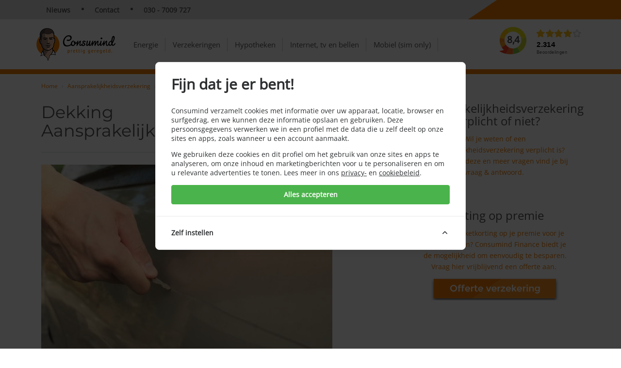

--- FILE ---
content_type: text/html; charset=UTF-8
request_url: https://www.consumindfinance.nl/aansprakelijkheidsverzekering/dekking-aansprakelijkheidsverzekering
body_size: 13439
content:
<!DOCTYPE html>
<html lang="nl" class="flexbox">
<head>
	<meta charset="utf-8">
	<meta http-equiv="X-UA-Compatible" content="IE=edge">
	<meta name="viewport" content="width=device-width, initial-scale=1">
	
	<!-- CSRF Token -->
	<meta name="csrf-token" content="HXhLN4yal9frnPBSugCGQcGkjAxXPncLayVc4Dhd">
	<script>window.Laravel = {"csrfToken":"HXhLN4yal9frnPBSugCGQcGkjAxXPncLayVc4Dhd"};</script>
	
	<link rel="shortcut icon" href="https://www.consumindfinance.nl/assets/favicon.ico">
	<link href="/css/fontawesome.css?id=d0aa85f32f0757802e10f58aa9d2438d" rel="stylesheet"/>
	<link href="/css/app.css?id=28ce1f24c21480b5047cc65a6d2e1b95" rel="stylesheet"/>
	<link href="https://www.consumindfinance.nl/css/kiyoh.css" type="text/css" rel="stylesheet"/>
	<title>Dekking Aansprakelijkheidsverzekering - Consumind</title><meta name="description" content="Een aansprakelijkheidsverzekering dekt de schade die jij, je partner of kinderen hebben aangericht bij een ander. Denk hier bijvoorbeeld aan het per ongeluk omstoten van een glas rode wijn over het witte tapijt van je tante. In de meeste gevallen wordt alles vergoed, maar hier zijn ook een..."><link rel="canonical" href="https://www.consumindfinance.nl/aansprakelijkheidsverzekering/dekking-aansprakelijkheidsverzekering"><meta property="og:title" content="Dekking Aansprakelijkheidsverzekering"><meta property="og:description" content="Een aansprakelijkheidsverzekering dekt de schade die jij, je partner of kinderen hebben aangericht bij een ander. Denk hier bijvoorbeeld aan het per ongeluk omstoten van een glas rode wijn over het witte tapijt van je tante. In de meeste gevallen wordt alles vergoed, maar hier zijn ook een..."><meta property="og:type" content="article"><meta property="og:locale" content="nl_NL"><meta property="og:site_name" content="Consumind"><meta property="og:url" content="https://www.consumindfinance.nl/aansprakelijkheidsverzekering/dekking-aansprakelijkheidsverzekering"><meta property="og:image" content="https://www.consumindfinance.nl/assets/uploads/images/nattul%20%281%29.jpg"><meta name="twitter:title" content="Dekking Aansprakelijkheidsverzekering"><meta name="twitter:description" content="Een aansprakelijkheidsverzekering dekt de schade die jij, je partner of kinderen hebben aangericht bij een ander. Denk hier bijvoorbeeld aan het per ongeluk omstoten van een glas rode wijn over het witte tapijt van je tante. In de meeste gevallen wordt alles vergoed, maar hier zijn ook een..."><meta name="twitter:card" content="summary"><meta name="twitter:image" content="https://www.consumindfinance.nl/assets/uploads/images/nattul%20%281%29.jpg"><meta name="twitter:site" content="Consumind_nl"><script type="application/ld+json">{"@context":"https://schema.org","@type":"WebPage","name":"Dekking Aansprakelijkheidsverzekering","description":"Een aansprakelijkheidsverzekering dekt de schade die jij, je partner of kinderen hebben aangericht bij een ander. Denk hier bijvoorbeeld aan het per ongeluk omstoten van een glas rode wijn over het witte tapijt van je tante. In de meeste gevallen wordt alles vergoed, maar hier zijn ook een...","url":"https://www.consumindfinance.nl/aansprakelijkheidsverzekering/dekking-aansprakelijkheidsverzekering"}</script>
	
		
	<script>
	// Define dataLayer and the gtag function.
	window.dataLayer = window.dataLayer || [];
	function gtag() {dataLayer.push(arguments);}

	// Set default consent to 'denied' as a placeholder
	// Determine actual values based on your own requirements
	gtag('consent', 'default', {
		'ad_storage': 'denied',
		'ad_user_data': 'denied',
		'ad_personalization': 'denied',
		'analytics_storage': 'denied'
	});
</script>
	<script>document.addEventListener("adform-accepted", function(e) {window.location.reload();});</script>
	
	<!-- Cookie Consent --><script src="https://www.consumindfinance.nl/cookie-consent/script?id=335bd717ea5eadbfaec7b0f043b6701b" defer></script></head>

<body class="pinned aansprakelijkheidsverzekering">

<div class="content-wrapper" id="app">
			<div class="pinned">
			<div class="top">
																	<div class="top-menu aansprakelijkheidsverzekering">
    <div class="container-fluid">
        <div class="row">
            <div class="col-lg-8 col-md-7 col-sm-7 col-xs-7">
                <nav>
                    <ul class="top-menu-links">
                        <li><a href="https://www.consumindfinance.nl/aansprakelijkheidsverzekering/nieuws">Nieuws</a></li>
                        <li><a href="https://www.consumindfinance.nl/algemeen/contact">Contact</a></li>
                        <li><a href="tel:+31307009727">030 - 7009 727</a></li>
                    </ul>
                </nav>
            </div>
            <div class="col-lg-4 col-md-5 col-sm-5 col-xs-5 menu-orange-bg">
            
            </div>
        </div>
    </div>
</div>
				<div class="middle-menu">
    <div class="container-fluid">
        <div class="navbar-header visible-xs visible-sm visible-md navbar-header-inline">
            <a href="/" class="logo-pinned navbar-brand">
                <img src="https://www.consumindfinance.nl/assets/img/csm/logo_pinned.png" height="40" alt="Consumind - prettig geregeld"/>
            </a>
            <div class="navbar-right-group">
                <div class="mobile-kiyoh">
                    <div class="box box-alignleft kiyoh-box" style="text-align:center;">
		<div id="kiyohwidget">
			<div class="kiyoh-top box-sizing">
				<div class="circle-wrapper">
					<div class="outer-circle box-sizing">
						<div class="inner-circle box-sizing">
							<span>
								8,4
							</span>
						</div>
					</div>
				</div>
				
								
				<div class="ratingWrapper box-sizing">
					<div class="stars-wrapper">
						<div class="rating-stars">
																								<i class="fas fa-star"></i>
																																<i class="fas fa-star"></i>
																																<i class="fas fa-star"></i>
																																<i class="fas fa-star"></i>
																																<i class="far fa-star"></i>
																					</div>
					</div>
					<div class="textual box-sizing textual-header">
						<span class="textual-count">2.314</span>
						<span class="textual-label">Beoordelingen</span>
					</div>
				</div>
			</div>
			<a class="kiyoh_overlay" href="https://www.kiyoh.com/reviews/1047987/consumind_nl?from=widget&lang=nl"></a>
		</div>
	</div>
                </div>
                <button id="nav-hamburger" class="navbar-toggle collapsed" aria-controls="navbar" aria-expanded="false" data-target=".menu-items" data-toggle="collapse" type="button">
                    <span></span>
                    <span></span>
                    <span></span>
                    <span></span>
                </button>
            </div>
        </div>
        <div class="row menu-position">
            <div class="col-lg-2 logo hidden-xs hidden-sm hidden-md">
                <a href="/" class="logo-pinned navbar-brand">
                    <img src="https://www.consumindfinance.nl/assets/img/csm/logo_pinned.png" height="72" alt="Consumind - prettig geregeld"/>
                </a>
            </div>
            <div class="full-width-menu mobile-width">
                <nav>
                    <ul class="menu-items navbar-collapse collapse" aria-controls="navbar" aria-expanded="false">
                                                                                    <li class="hidden-xs hidden-sm hidden-md product-item energie " data-product="energie">
                                    <a href="https://www.consumindfinance.nl/energie">
                                        Energie <i class="visible-xs visible-sm visible-md arrow-sub-arrow fa fa-angle-right"></i>
                                    </a>
                                </li>
                                <li class="visible-xs visible-sm visible-md mobile-main-item product-item energie " data-product="energie">
                                    Energie <i class="visible-xs visible-sm visible-md arrow-sub-arrow fa fa-angle-right"></i>
                                </li>
                                                                    <div class="bottom-menu navbar-default energie" style="display: none;">
                                        <a href="https://www.consumindfinance.nl/energie" class="homepage-link visible-xs visible-sm visible-md">Homepage Energie</a>
                                        <div class="container-fluid bottom-dropdown-menu">
                                            <div class="row">
                                                                                                    <div class="col-lg-3">
                                                        <ul class="list-unstyled">
                                                            <li class="submenu-title" aria-controls="navbar" data-target="#child-items7" data-toggle="collapse">
                                                                Energie vergelijken <i class="visible-xs visible-sm visible-md arrow-sub-arrow fa fa-angle-right"></i>
                                                            </li>
                                                            <ul id="child-items7" class="list-unstyled collapse sub-links">
                                                                                                                                    <li class="submenu-link ">
                                                                        <a href="https://www.consumindfinance.nl/energie-vergelijken">
                                                                            Direct vergelijken
                                                                        </a>
                                                                    </li>
                                                                                                                                    <li class="submenu-link ">
                                                                        <a href="https://www.consumindfinance.nl/energie/gratis-energie-advies">
                                                                            Gratis persoonlijk advies
                                                                        </a>
                                                                    </li>
                                                                                                                                    <li class="submenu-link ">
                                                                        <a href="https://www.consumindfinance.nl/energie/waaruit-bestaan-de-energiekosten">
                                                                            Waaruit bestaan energiekosten?
                                                                        </a>
                                                                    </li>
                                                                                                                                    <li class="submenu-link ">
                                                                        <a href="https://www.consumindfinance.nl/energie/energiekosten">
                                                                            Waar let ik op tijdens energie vergelijken?
                                                                        </a>
                                                                    </li>
                                                                                                                                    <li class="submenu-link ">
                                                                        <a href="https://www.consumindfinance.nl/energie/wat-is-het-juiste-overstapmoment">
                                                                            Wat is het juiste overstapmoment?
                                                                        </a>
                                                                    </li>
                                                                                                                                    <li class="submenu-link ">
                                                                        <a href="https://www.consumindfinance.nl/energie-vastzetten">
                                                                            Vast of variabel contract?
                                                                        </a>
                                                                    </li>
                                                                                                                                    <li class="submenu-link ">
                                                                        <a href="https://www.consumindfinance.nl/energie/verlengen-of-overstappen">
                                                                            Verlengen of overstappen
                                                                        </a>
                                                                    </li>
                                                                                                                                    <li class="submenu-link ">
                                                                        <a href="https://www.consumindfinance.nl/energie/vergelijken-via-consumind">
                                                                            Vergelijken via Consumind
                                                                        </a>
                                                                    </li>
                                                                                                                                    <li class="submenu-link ">
                                                                        <a href="https://www.consumindfinance.nl/energie/een-zakelijk-energiecontract-is-het-wel-nodig">
                                                                            Zakelijke energie
                                                                        </a>
                                                                    </li>
                                                                                                                            </ul>
                                                        </ul>
                                                    </div>
                                                                                                                                                        <div class="col-lg-3">
                                                        <ul class="list-unstyled">
                                                            <li class="submenu-title" aria-controls="navbar" data-target="#child-items9" data-toggle="collapse">
                                                                Overstappen <i class="visible-xs visible-sm visible-md arrow-sub-arrow fa fa-angle-right"></i>
                                                            </li>
                                                            <ul id="child-items9" class="list-unstyled collapse sub-links">
                                                                                                                                    <li class="submenu-link ">
                                                                        <a href="https://www.consumindfinance.nl/energie/overstappen-van-energieleverancier">
                                                                            Hoe werkt een overstap?
                                                                        </a>
                                                                    </li>
                                                                                                                                    <li class="submenu-link ">
                                                                        <a href="https://www.consumindfinance.nl/energie/checklist-overstappen-van-energieleverancier">
                                                                            Waar let ik op tijdens het overstappen
                                                                        </a>
                                                                    </li>
                                                                                                                                    <li class="submenu-link ">
                                                                        <a href="https://www.consumindfinance.nl/energie/looptijd-energiecontract">
                                                                            Looptijd energiecontract
                                                                        </a>
                                                                    </li>
                                                                                                                                    <li class="submenu-link ">
                                                                        <a href="https://www.consumindfinance.nl/opzegvergoeding">
                                                                            Opzegvergoeding
                                                                        </a>
                                                                    </li>
                                                                                                                                    <li class="submenu-link ">
                                                                        <a href="https://www.consumindfinance.nl/verhuizen">
                                                                            Verhuizen
                                                                        </a>
                                                                    </li>
                                                                                                                                    <li class="submenu-link ">
                                                                        <a href="https://www.consumindfinance.nl/spoedaanvraag">
                                                                            Spoedaanvraag
                                                                        </a>
                                                                    </li>
                                                                                                                                    <li class="submenu-link ">
                                                                        <a href="https://www.consumindfinance.nl/energie/zonnepanelen">
                                                                            Zonnepanelen
                                                                        </a>
                                                                    </li>
                                                                                                                                    <li class="submenu-link ">
                                                                        <a href="https://www.consumindfinance.nl/energie/welkomstpremies-en-cashbacks">
                                                                            Welkomstpremie of Cashback
                                                                        </a>
                                                                    </li>
                                                                                                                                    <li class="submenu-link ">
                                                                        <a href="https://www.consumindfinance.nl/collectieve-inkoop-energie">
                                                                            Energieveiling of Collectief
                                                                        </a>
                                                                    </li>
                                                                                                                            </ul>
                                                        </ul>
                                                    </div>
                                                                                                                                                        <div class="col-lg-3">
                                                        <ul class="list-unstyled">
                                                            <li class="submenu-title" aria-controls="navbar" data-target="#child-items10" data-toggle="collapse">
                                                                Alles over energie <i class="visible-xs visible-sm visible-md arrow-sub-arrow fa fa-angle-right"></i>
                                                            </li>
                                                            <ul id="child-items10" class="list-unstyled collapse sub-links">
                                                                                                                                    <li class="submenu-link ">
                                                                        <a href="https://www.consumindfinance.nl/energieleveranciers">
                                                                            Energieleveranciers
                                                                        </a>
                                                                    </li>
                                                                                                                                    <li class="submenu-link ">
                                                                        <a href="https://www.consumindfinance.nl/energie/netbeheerder-voor-energie">
                                                                            Netbeheerder
                                                                        </a>
                                                                    </li>
                                                                                                                                    <li class="submenu-link ">
                                                                        <a href="https://www.consumindfinance.nl/energie/energievebruik">
                                                                            Energieverbruik
                                                                        </a>
                                                                    </li>
                                                                                                                                    <li class="submenu-link ">
                                                                        <a href="https://www.consumindfinance.nl/energie/energienota">
                                                                            Energienota
                                                                        </a>
                                                                    </li>
                                                                                                                                    <li class="submenu-link ">
                                                                        <a href="https://www.consumindfinance.nl/energie/energietarieven">
                                                                            Energietarieven
                                                                        </a>
                                                                    </li>
                                                                                                                                    <li class="submenu-link ">
                                                                        <a href="https://www.consumindfinance.nl/energie/duurzame-energie">
                                                                            Duurzame energie
                                                                        </a>
                                                                    </li>
                                                                                                                                    <li class="submenu-link ">
                                                                        <a href="https://www.consumindfinance.nl/energie/energiemeters">
                                                                            Energiemeters
                                                                        </a>
                                                                    </li>
                                                                                                                                    <li class="submenu-link ">
                                                                        <a href="https://www.consumindfinance.nl/energie/energiebespaartips">
                                                                            Bespaartips
                                                                        </a>
                                                                    </li>
                                                                                                                                    <li class="submenu-link ">
                                                                        <a href="https://www.consumindfinance.nl/energie/checklists-energie">
                                                                            Checklists
                                                                        </a>
                                                                    </li>
                                                                                                                                    <li class="submenu-link ">
                                                                        <a href="https://www.consumindfinance.nl/energie/nieuws/dit-zijn-alle-compensatieregelingen-voor-de-hoge-energieprijzen">
                                                                            Compensatieregelingen
                                                                        </a>
                                                                    </li>
                                                                                                                            </ul>
                                                        </ul>
                                                    </div>
                                                                                                                                                        <div class="col-lg-3">
                                                        <ul class="list-unstyled">
                                                            <li class="submenu-title" aria-controls="navbar" data-target="#child-items27" data-toggle="collapse">
                                                                Veelgestelde vragen <i class="visible-xs visible-sm visible-md arrow-sub-arrow fa fa-angle-right"></i>
                                                            </li>
                                                            <ul id="child-items27" class="list-unstyled collapse sub-links">
                                                                                                                                    <li class="submenu-link ">
                                                                        <a href="https://www.consumindfinance.nl/energie/faq/wat-gebeurt-er-als-mijn-contract-afloopt">
                                                                            Wat gebeurt er als mijn contract afloopt?
                                                                        </a>
                                                                    </li>
                                                                                                                                    <li class="submenu-link ">
                                                                        <a href="https://www.consumindfinance.nl/energie/faq/krijg-ik-een-boete-als-ik-overstap">
                                                                            Krijg ik een boete als ik overstap?
                                                                        </a>
                                                                    </li>
                                                                                                                                    <li class="submenu-link ">
                                                                        <a href="https://www.consumindfinance.nl/energie/faq/wat-moet-ik-regelen-als-ik-ga-verhuizen">
                                                                            Wat moet ik regelen als ik ga verhuizen?
                                                                        </a>
                                                                    </li>
                                                                                                                                    <li class="submenu-link ">
                                                                        <a href="https://www.consumindfinance.nl/energie/faq/wat-is-het-verschil-tussen-groene-en-grijze-stroom">
                                                                            Wat is het verschil tussen groene en grijze stroom?
                                                                        </a>
                                                                    </li>
                                                                                                                                    <li class="submenu-link ">
                                                                        <a href="https://www.consumindfinance.nl/energie/faq/hoe-lang-duurt-het-wisselen-van-energieleverancier">
                                                                            Hoe lang duurt het wisselen van energieleverancier?
                                                                        </a>
                                                                    </li>
                                                                                                                                    <li class="submenu-link ">
                                                                        <a href="https://www.consumindfinance.nl/energie/faq/uit-welke-kosten-bestaat-de-energienota">
                                                                            Uit welke kosten bestaat de energienota?
                                                                        </a>
                                                                    </li>
                                                                                                                                    <li class="submenu-link ">
                                                                        <a href="https://www.consumindfinance.nl/energie/faq/ik-heb-de-eindnota-ontvangen-en-moet-een-bedrag-moet-bijbetalen-hoe-kan-dat">
                                                                            Ik moet bijbetalen, hoe kan dat?
                                                                        </a>
                                                                    </li>
                                                                                                                                    <li class="submenu-link ">
                                                                        <a href="https://www.consumindfinance.nl/energie/faq/wat-is-het-verschil-tussen-vaste-en-variabele-leveringstarief">
                                                                            Wat is het verschil tussen een vast en variabel tarief?
                                                                        </a>
                                                                    </li>
                                                                                                                                    <li class="submenu-link ">
                                                                        <a href="https://www.consumindfinance.nl/energie/faq/waarom-overstappen-naar-een-nieuwe-energieleverancier">
                                                                            Waarom overstappen naar een nieuwe energieleverancier?
                                                                        </a>
                                                                    </li>
                                                                                                                                    <li class="submenu-link ">
                                                                        <a href="https://www.consumindfinance.nl/energie/faq">
                                                                            Alle veelgestelde vragen
                                                                        </a>
                                                                    </li>
                                                                                                                            </ul>
                                                        </ul>
                                                    </div>
                                                                                                </div>
                                            <div class="row">
                                                                                                                                            </div>
                                        </div>
                                    </div>
                                                                                                                                                <li class="hidden-xs hidden-sm hidden-md product-item opstalverzekering " data-product="opstalverzekering">
                                    <a href="https://www.consumindfinance.nl/opstalverzekering">
                                        Verzekeringen <i class="visible-xs visible-sm visible-md arrow-sub-arrow fa fa-angle-right"></i>
                                    </a>
                                </li>
                                <li class="visible-xs visible-sm visible-md mobile-main-item product-item opstalverzekering " data-product="opstalverzekering">
                                    Verzekeringen <i class="visible-xs visible-sm visible-md arrow-sub-arrow fa fa-angle-right"></i>
                                </li>
                                                                    <div class="bottom-menu navbar-default opstalverzekering" style="display: none;">
                                        <a href="https://www.consumindfinance.nl/opstalverzekering" class="homepage-link visible-xs visible-sm visible-md">Homepage Verzekeringen</a>
                                        <div class="container-fluid bottom-dropdown-menu">
                                            <div class="row">
                                                                                                    <div class="col-lg-3">
                                                        <ul class="list-unstyled">
                                                            <li class="submenu-title" aria-controls="navbar" data-target="#child-items137" data-toggle="collapse">
                                                                Reis <i class="visible-xs visible-sm visible-md arrow-sub-arrow fa fa-angle-right"></i>
                                                            </li>
                                                            <ul id="child-items137" class="list-unstyled collapse sub-links">
                                                                                                                                    <li class="submenu-link ">
                                                                        <a href="https://www.consumindfinance.nl/reisverzekering/soorten-reisverzekeringen">
                                                                            Soorten reisverzekering
                                                                        </a>
                                                                    </li>
                                                                                                                                    <li class="submenu-link ">
                                                                        <a href="https://www.consumindfinance.nl/reisverzekering/dekking-reisverzekering">
                                                                            Dekking reisverzekering
                                                                        </a>
                                                                    </li>
                                                                                                                                    <li class="submenu-link ">
                                                                        <a href="https://www.consumindfinance.nl/reisverzekering/verzekerde-personen-reisverzekering">
                                                                            Verzekerde personen
                                                                        </a>
                                                                    </li>
                                                                                                                                    <li class="submenu-link ">
                                                                        <a href="https://www.consumindfinance.nl/verzekering/stap1.html">
                                                                            Reisverzekeringen vergelijken
                                                                        </a>
                                                                    </li>
                                                                                                                                    <li class="submenu-link ">
                                                                        <a href="https://www.consumindfinance.nl/reisverzekering/faq">
                                                                            Veelgestelde vragen
                                                                        </a>
                                                                    </li>
                                                                                                                            </ul>
                                                        </ul>
                                                    </div>
                                                                                                                                                        <div class="col-lg-3">
                                                        <ul class="list-unstyled">
                                                            <li class="submenu-title" aria-controls="navbar" data-target="#child-items138" data-toggle="collapse">
                                                                Opstal <i class="visible-xs visible-sm visible-md arrow-sub-arrow fa fa-angle-right"></i>
                                                            </li>
                                                            <ul id="child-items138" class="list-unstyled collapse sub-links">
                                                                                                                                    <li class="submenu-link ">
                                                                        <a href="https://www.consumindfinance.nl/opstalverzekering/soorten-opstalverzekeringen">
                                                                            Soorten opstalverzekeringen
                                                                        </a>
                                                                    </li>
                                                                                                                                    <li class="submenu-link ">
                                                                        <a href="https://www.consumindfinance.nl/opstalverzekering/dekking-opstalverzekering">
                                                                            Dekking opstalverzekering
                                                                        </a>
                                                                    </li>
                                                                                                                                    <li class="submenu-link ">
                                                                        <a href="https://www.consumindfinance.nl/opstalverzekering/aanvullende-opstalverzekeringen">
                                                                            Aanvullende opstalverzekering
                                                                        </a>
                                                                    </li>
                                                                                                                                    <li class="submenu-link ">
                                                                        <a href="https://www.consumindfinance.nl/verzekering/stap1.html">
                                                                            Opstalverzekeringen vergelijken
                                                                        </a>
                                                                    </li>
                                                                                                                                    <li class="submenu-link ">
                                                                        <a href="https://www.consumindfinance.nl/opstalverzekering/faq">
                                                                            Veelgestelde vragen
                                                                        </a>
                                                                    </li>
                                                                                                                            </ul>
                                                        </ul>
                                                    </div>
                                                                                                                                                        <div class="col-lg-3">
                                                        <ul class="list-unstyled">
                                                            <li class="submenu-title" aria-controls="navbar" data-target="#child-items139" data-toggle="collapse">
                                                                Inboedel <i class="visible-xs visible-sm visible-md arrow-sub-arrow fa fa-angle-right"></i>
                                                            </li>
                                                            <ul id="child-items139" class="list-unstyled collapse sub-links">
                                                                                                                                    <li class="submenu-link ">
                                                                        <a href="https://www.consumindfinance.nl/inboedelverzekering/soorten-inboedelverzekeringen">
                                                                            Soorten inboedelverzekeringen
                                                                        </a>
                                                                    </li>
                                                                                                                                    <li class="submenu-link ">
                                                                        <a href="https://www.consumindfinance.nl/inboedelverzekering/dekking-inboedelverzekering">
                                                                            Dekking inboedelverzekering
                                                                        </a>
                                                                    </li>
                                                                                                                                    <li class="submenu-link ">
                                                                        <a href="https://www.consumindfinance.nl/inboedelverzekering/waardebepaling-van-je-inboedel">
                                                                            Waardebepaling van je inboedel
                                                                        </a>
                                                                    </li>
                                                                                                                                    <li class="submenu-link ">
                                                                        <a href="https://www.consumindfinance.nl/verzekering/stap1.html">
                                                                            Inboedelverzekeringen vergelijken
                                                                        </a>
                                                                    </li>
                                                                                                                                    <li class="submenu-link ">
                                                                        <a href="https://www.consumindfinance.nl/inboedelverzekering/faq">
                                                                            Veelgestelde vragen
                                                                        </a>
                                                                    </li>
                                                                                                                            </ul>
                                                        </ul>
                                                    </div>
                                                                                                                                                        <div class="col-lg-3">
                                                        <ul class="list-unstyled">
                                                            <li class="submenu-title" aria-controls="navbar" data-target="#child-items140" data-toggle="collapse">
                                                                Auto <i class="visible-xs visible-sm visible-md arrow-sub-arrow fa fa-angle-right"></i>
                                                            </li>
                                                            <ul id="child-items140" class="list-unstyled collapse sub-links">
                                                                                                                                    <li class="submenu-link ">
                                                                        <a href="https://www.consumindfinance.nl/autoverzekering/soorten-autoverzekeringen">
                                                                            Soorten autoverzekeringen
                                                                        </a>
                                                                    </li>
                                                                                                                                    <li class="submenu-link ">
                                                                        <a href="https://www.consumindfinance.nl/autoverzekering/de-bonus-maluskorting-bij-autoverzekering">
                                                                            Bonus malus
                                                                        </a>
                                                                    </li>
                                                                                                                                    <li class="submenu-link ">
                                                                        <a href="https://www.consumindfinance.nl/verzekering/stap1.html">
                                                                            Autoverzekeringen vergelijken
                                                                        </a>
                                                                    </li>
                                                                                                                                    <li class="submenu-link ">
                                                                        <a href="https://www.consumindfinance.nl/autoverzekering/faq">
                                                                            Veelgestelde vragen
                                                                        </a>
                                                                    </li>
                                                                                                                            </ul>
                                                        </ul>
                                                    </div>
                                                                                                </div>
                                            <div class="row">
                                                                                                                                                    <div class="col-lg-3">
                                                        <ul class="list-unstyled">
                                                            <li class="submenu-title" aria-controls="navbar" data-target="#child-items135" data-toggle="collapse">
                                                                Zorg <i class="visible-xs visible-sm visible-md arrow-sub-arrow fa fa-angle-right"></i>
                                                            </li>
                                                            <ul id="child-items135" class="list-unstyled collapse sub-links">
                                                                                                                                    <li class="submenu-link ">
                                                                        <a href="https://www.consumindfinance.nl/zorgverzekering/basiszorgverzekering">
                                                                            Basiszorgverzekering
                                                                        </a>
                                                                    </li>
                                                                                                                                    <li class="submenu-link ">
                                                                        <a href="https://www.consumindfinance.nl/zorgverzekering/basiszorgverzekering-2025">
                                                                            Basiszorgverzekering 2025
                                                                        </a>
                                                                    </li>
                                                                                                                                    <li class="submenu-link ">
                                                                        <a href="https://www.consumindfinance.nl/zorgverzekering/soorten-zorgpolissen">
                                                                            Soorten zorgpolissen
                                                                        </a>
                                                                    </li>
                                                                                                                                    <li class="submenu-link ">
                                                                        <a href="https://www.consumindfinance.nl/zorgverzekering/eigen-risico-zorgverzekering">
                                                                            Eigen risico
                                                                        </a>
                                                                    </li>
                                                                                                                                    <li class="submenu-link ">
                                                                        <a href="https://www.consumindfinance.nl/zorgverzekering/aanvullende-zorgverzekering">
                                                                            Aanvullende zorgverzekering
                                                                        </a>
                                                                    </li>
                                                                                                                                    <li class="submenu-link ">
                                                                        <a href="https://www.consumindfinance.nl/zorg/stap1.html">
                                                                            Zorgverzekeringen vergelijken
                                                                        </a>
                                                                    </li>
                                                                                                                                    <li class="submenu-link ">
                                                                        <a href="https://www.consumindfinance.nl/zorgverzekering/faq">
                                                                            Veelgestelde vragen
                                                                        </a>
                                                                    </li>
                                                                                                                            </ul>
                                                        </ul>
                                                    </div>
                                                                                                                                                        <div class="col-lg-3">
                                                        <ul class="list-unstyled">
                                                            <li class="submenu-title" aria-controls="navbar" data-target="#child-items141" data-toggle="collapse">
                                                                Rechtsbijstand <i class="visible-xs visible-sm visible-md arrow-sub-arrow fa fa-angle-right"></i>
                                                            </li>
                                                            <ul id="child-items141" class="list-unstyled collapse sub-links">
                                                                                                                                    <li class="submenu-link ">
                                                                        <a href="https://www.consumindfinance.nl/rechtsbijstandverzekering/soorten-rechtsbijstandsverzekeringen">
                                                                            Soorten rechtsbijstandverzekeringen
                                                                        </a>
                                                                    </li>
                                                                                                                                    <li class="submenu-link ">
                                                                        <a href="https://www.consumindfinance.nl/rechtsbijstandverzekering/dekking-rechtsbijstandverzekering">
                                                                            Dekking rechtsbijstandverzekering
                                                                        </a>
                                                                    </li>
                                                                                                                                    <li class="submenu-link ">
                                                                        <a href="https://www.consumindfinance.nl/rechtsbijstandverzekering/kosten-rechtsbijstandverzekering">
                                                                            Kosten rechtsbijstandverzekering
                                                                        </a>
                                                                    </li>
                                                                                                                                    <li class="submenu-link ">
                                                                        <a href="https://www.consumindfinance.nl/verzekering/stap1.html">
                                                                            Rechtsbijstandverzekeringen vergelijken
                                                                        </a>
                                                                    </li>
                                                                                                                                    <li class="submenu-link ">
                                                                        <a href="https://www.consumindfinance.nl/rechtsbijstandverzekering/faq">
                                                                            Veelgestelde vragen
                                                                        </a>
                                                                    </li>
                                                                                                                            </ul>
                                                        </ul>
                                                    </div>
                                                                                                                                                        <div class="col-lg-3">
                                                        <ul class="list-unstyled">
                                                            <li class="submenu-title" aria-controls="navbar" data-target="#child-items142" data-toggle="collapse">
                                                                Aansprakelijkheid <i class="visible-xs visible-sm visible-md arrow-sub-arrow fa fa-angle-right"></i>
                                                            </li>
                                                            <ul id="child-items142" class="list-unstyled collapse sub-links">
                                                                                                                                    <li class="submenu-link ">
                                                                        <a href="https://www.consumindfinance.nl/aansprakelijkheidsverzekering/soorten-aansprakelijkheidsverzekeringen">
                                                                            Soorten aansprakelijkheidsverzekeringen
                                                                        </a>
                                                                    </li>
                                                                                                                                    <li class="submenu-link ">
                                                                        <a href="https://www.consumindfinance.nl/aansprakelijkheidsverzekering/dekking-aansprakelijkheidsverzekering">
                                                                            Dekking aansprakelijkheidsverzekering
                                                                        </a>
                                                                    </li>
                                                                                                                                    <li class="submenu-link ">
                                                                        <a href="https://www.consumindfinance.nl/opstalverzekering/kosten-aansprakelijkheidsverzekering">
                                                                            Kosten aansprakelijkheidsverzekering
                                                                        </a>
                                                                    </li>
                                                                                                                                    <li class="submenu-link ">
                                                                        <a href="https://www.consumindfinance.nl/verzekering/stap1.html">
                                                                            Aansprakelijkheidsverzekeringen vergelijken
                                                                        </a>
                                                                    </li>
                                                                                                                                    <li class="submenu-link ">
                                                                        <a href="https://www.consumindfinance.nl/aansprakelijkheidsverzekering/faq">
                                                                            Veelgestelde vragen
                                                                        </a>
                                                                    </li>
                                                                                                                            </ul>
                                                        </ul>
                                                    </div>
                                                                                                                                                </div>
                                        </div>
                                    </div>
                                                                                                                                                <li class="hidden-xs hidden-sm hidden-md product-item hypotheek " data-product="hypotheek">
                                    <a href="https://www.consumindfinance.nl/hypotheek">
                                        Hypotheken <i class="visible-xs visible-sm visible-md arrow-sub-arrow fa fa-angle-right"></i>
                                    </a>
                                </li>
                                <li class="visible-xs visible-sm visible-md mobile-main-item product-item hypotheek " data-product="hypotheek">
                                    Hypotheken <i class="visible-xs visible-sm visible-md arrow-sub-arrow fa fa-angle-right"></i>
                                </li>
                                                                    <div class="bottom-menu navbar-default hypotheek" style="display: none;">
                                        <a href="https://www.consumindfinance.nl/hypotheek" class="homepage-link visible-xs visible-sm visible-md">Homepage Hypotheken</a>
                                        <div class="container-fluid bottom-dropdown-menu">
                                            <div class="row">
                                                                                                    <div class="col-lg-3">
                                                        <ul class="list-unstyled">
                                                            <li class="submenu-title" aria-controls="navbar" data-target="#child-items56" data-toggle="collapse">
                                                                Kosten &amp; Berekenen <i class="visible-xs visible-sm visible-md arrow-sub-arrow fa fa-angle-right"></i>
                                                            </li>
                                                            <ul id="child-items56" class="list-unstyled collapse sub-links">
                                                                                                                                    <li class="submenu-link ">
                                                                        <a href="https://www.consumindfinance.nl/hypotheek/maximale-hypotheek">
                                                                            Maximale hypotheek berekenen
                                                                        </a>
                                                                    </li>
                                                                                                                                    <li class="submenu-link ">
                                                                        <a href="https://www.consumindfinance.nl/hypotheek/hypotheeklasten-berekenen">
                                                                            Hypotheeklasten berekenen
                                                                        </a>
                                                                    </li>
                                                                                                                                    <li class="submenu-link ">
                                                                        <a href="https://www.consumindfinance.nl/hypotheek/kosten-hypotheek-oversluiten">
                                                                            Kosten hypotheek oversluiten
                                                                        </a>
                                                                    </li>
                                                                                                                                    <li class="submenu-link ">
                                                                        <a href="https://www.consumindfinance.nl/hypotheek/kosten-hypotheekadvies">
                                                                            Kosten hypotheekadvies
                                                                        </a>
                                                                    </li>
                                                                                                                                    <li class="submenu-link ">
                                                                        <a href="https://www.consumindfinance.nl/hypotheek/kosten-bij-het-kopen-van-een-woning">
                                                                            Kosten woning kopen
                                                                        </a>
                                                                    </li>
                                                                                                                                    <li class="submenu-link ">
                                                                        <a href="https://www.consumindfinance.nl/hypotheek/hypotheek-berekenen-online">
                                                                            Online hypotheek berekenen
                                                                        </a>
                                                                    </li>
                                                                                                                                    <li class="submenu-link ">
                                                                        <a href="https://www.consumindfinance.nl/hypotheek/actuele-hypotheekrentes">
                                                                            Actuele hypotheekrentes
                                                                        </a>
                                                                    </li>
                                                                                                                            </ul>
                                                        </ul>
                                                    </div>
                                                                                                                                                        <div class="col-lg-3">
                                                        <ul class="list-unstyled">
                                                            <li class="submenu-title" aria-controls="navbar" data-target="#child-items57" data-toggle="collapse">
                                                                Advies <i class="visible-xs visible-sm visible-md arrow-sub-arrow fa fa-angle-right"></i>
                                                            </li>
                                                            <ul id="child-items57" class="list-unstyled collapse sub-links">
                                                                                                                                    <li class="submenu-link ">
                                                                        <a href="https://www.consumindfinance.nl/hypotheek/startershypotheek">
                                                                            Eerste woning
                                                                        </a>
                                                                    </li>
                                                                                                                                    <li class="submenu-link ">
                                                                        <a href="https://www.consumindfinance.nl/hypotheek/hypotheekadvies-bij-een-verhuizing">
                                                                            Verhuizen
                                                                        </a>
                                                                    </li>
                                                                                                                                    <li class="submenu-link ">
                                                                        <a href="https://www.consumindfinance.nl/hypotheek/hypotheek-om-te-verbouwen">
                                                                            Verbouwen
                                                                        </a>
                                                                    </li>
                                                                                                                                    <li class="submenu-link ">
                                                                        <a href="https://www.consumindfinance.nl/hypotheek/echtscheiding-en-een-gezamenlijke-koopwoning">
                                                                            Echtscheiding
                                                                        </a>
                                                                    </li>
                                                                                                                                    <li class="submenu-link ">
                                                                        <a href="https://www.consumindfinance.nl/hypotheek/hypotheek-oversluiten">
                                                                            Oversluiten
                                                                        </a>
                                                                    </li>
                                                                                                                                    <li class="submenu-link ">
                                                                        <a href="https://www.consumindfinance.nl/hypotheek/onafhankelijke-hypotheekadviseur">
                                                                            Onafhankelijke hypotheekadviseur
                                                                        </a>
                                                                    </li>
                                                                                                                                    <li class="submenu-link ">
                                                                        <a href="https://www.consumindfinance.nl/hypotheek/checklists-hypotheken">
                                                                            Checklists
                                                                        </a>
                                                                    </li>
                                                                                                                            </ul>
                                                        </ul>
                                                    </div>
                                                                                                                                                        <div class="col-lg-3">
                                                        <ul class="list-unstyled">
                                                            <li class="submenu-title" aria-controls="navbar" data-target="#child-items58" data-toggle="collapse">
                                                                Alles over hypotheken <i class="visible-xs visible-sm visible-md arrow-sub-arrow fa fa-angle-right"></i>
                                                            </li>
                                                            <ul id="child-items58" class="list-unstyled collapse sub-links">
                                                                                                                                    <li class="submenu-link ">
                                                                        <a href="https://www.consumindfinance.nl/hypotheek/hypotheekvormen">
                                                                            Hypotheekvormen
                                                                        </a>
                                                                    </li>
                                                                                                                                    <li class="submenu-link ">
                                                                        <a href="https://www.consumindfinance.nl/hypotheek/hypotheekrente">
                                                                            Hypotheekrente
                                                                        </a>
                                                                    </li>
                                                                                                                                    <li class="submenu-link ">
                                                                        <a href="https://www.consumindfinance.nl/hypotheek/hulp-van-ouders-bij-hypotheek">
                                                                            Hulp van ouders bij hypotheek
                                                                        </a>
                                                                    </li>
                                                                                                                                    <li class="submenu-link ">
                                                                        <a href="https://www.consumindfinance.nl/hypotheek/hypotheek-studieschuld">
                                                                            Studieschuld
                                                                        </a>
                                                                    </li>
                                                                                                                                    <li class="submenu-link ">
                                                                        <a href="https://www.consumindfinance.nl/hypotheek/koopovereenkomst">
                                                                            Kopen van een woning
                                                                        </a>
                                                                    </li>
                                                                                                                                    <li class="submenu-link ">
                                                                        <a href="https://www.consumindfinance.nl/hypotheek/nationale-hypotheek-garantie">
                                                                            Nationale Hypotheek Garantie
                                                                        </a>
                                                                    </li>
                                                                                                                                    <li class="submenu-link ">
                                                                        <a href="https://www.consumindfinance.nl/hypotheek/hypotheek-bespaartips">
                                                                            Bespaartips
                                                                        </a>
                                                                    </li>
                                                                                                                            </ul>
                                                        </ul>
                                                    </div>
                                                                                                                                                        <div class="col-lg-3">
                                                        <ul class="list-unstyled">
                                                            <li class="submenu-title" aria-controls="navbar" data-target="#child-items59" data-toggle="collapse">
                                                                Veelgestelde vragen <i class="visible-xs visible-sm visible-md arrow-sub-arrow fa fa-angle-right"></i>
                                                            </li>
                                                            <ul id="child-items59" class="list-unstyled collapse sub-links">
                                                                                                                                    <li class="submenu-link ">
                                                                        <a href="https://www.consumindfinance.nl/hypotheek/faq/welke-hypotheekvorm-is-het-meest-geschikt-voor-mij">
                                                                            Welke hypotheekvorm past bij mij?
                                                                        </a>
                                                                    </li>
                                                                                                                                    <li class="submenu-link ">
                                                                        <a href="https://www.consumindfinance.nl/hypotheek/faq/hoelang-is-mijn-hypotheekrente-aftrekbaar">
                                                                            Hoelang is mijn hypotheekrente aftrekbaar?
                                                                        </a>
                                                                    </li>
                                                                                                                                    <li class="submenu-link ">
                                                                        <a href="https://www.consumindfinance.nl/hypotheek/faq/welke-mogelijkheden-zijn-er-voor-starters">
                                                                            Welke mogelijkheden zijn er voor starters?
                                                                        </a>
                                                                    </li>
                                                                                                                                    <li class="submenu-link ">
                                                                        <a href="https://www.consumindfinance.nl/hypotheek/faq/kan-ik-wel-verhuizen-als-mijn-huis-onder-water-staat">
                                                                            Huis onder water, kan ik verhuizen?
                                                                        </a>
                                                                    </li>
                                                                                                                                    <li class="submenu-link ">
                                                                        <a href="https://www.consumindfinance.nl/hypotheek/faq/wat-zijn-de-voor-en-nadelen-van-een-korte-of-lange-rentevast-periode">
                                                                            Wat zijn de voor-en nadelen van een rentevaste periode?
                                                                        </a>
                                                                    </li>
                                                                                                                                    <li class="submenu-link ">
                                                                        <a href="https://www.consumindfinance.nl/hypotheek/faq/waaraan-moet-ik-voldoen-om-de-restschuld-kwijtgescholden-te-krijgen">
                                                                            Wanneer wordt mijn restschuld kwijtgescholden?
                                                                        </a>
                                                                    </li>
                                                                                                                                    <li class="submenu-link ">
                                                                        <a href="https://www.consumindfinance.nl/hypotheek/faq">
                                                                            Alle veelgestelde vragen
                                                                        </a>
                                                                    </li>
                                                                                                                            </ul>
                                                        </ul>
                                                    </div>
                                                                                                </div>
                                            <div class="row">
                                                                                                                                            </div>
                                        </div>
                                    </div>
                                                                                                                                                <li class="hidden-xs hidden-sm hidden-md product-item tvinternetbellen " data-product="tvinternetbellen">
                                    <a href="https://www.consumindfinance.nl/tvinternetbellen">
                                        Internet, tv en bellen <i class="visible-xs visible-sm visible-md arrow-sub-arrow fa fa-angle-right"></i>
                                    </a>
                                </li>
                                <li class="visible-xs visible-sm visible-md mobile-main-item product-item tvinternetbellen " data-product="tvinternetbellen">
                                    Internet, tv en bellen <i class="visible-xs visible-sm visible-md arrow-sub-arrow fa fa-angle-right"></i>
                                </li>
                                                                    <div class="bottom-menu navbar-default tvinternetbellen" style="display: none;">
                                        <a href="https://www.consumindfinance.nl/tvinternetbellen" class="homepage-link visible-xs visible-sm visible-md">Homepage Internet, tv en bellen</a>
                                        <div class="container-fluid bottom-dropdown-menu">
                                            <div class="row">
                                                                                                    <div class="col-lg-3">
                                                        <ul class="list-unstyled">
                                                            <li class="submenu-title" aria-controls="navbar" data-target="#child-items106" data-toggle="collapse">
                                                                Vergelijken <i class="visible-xs visible-sm visible-md arrow-sub-arrow fa fa-angle-right"></i>
                                                            </li>
                                                            <ul id="child-items106" class="list-unstyled collapse sub-links">
                                                                                                                                    <li class="submenu-link ">
                                                                        <a href="https://www.consumindfinance.nl/tvinternetbellen/stap1.html-2">
                                                                            Direct vergelijken
                                                                        </a>
                                                                    </li>
                                                                                                                                    <li class="submenu-link ">
                                                                        <a href="https://www.consumindfinance.nl/tvinternetbellen/advies-internet-televisie-en-telefonie">
                                                                            Advies internet, tv en bellen
                                                                        </a>
                                                                    </li>
                                                                                                                                    <li class="submenu-link ">
                                                                        <a href="https://www.consumindfinance.nl/tvinternetbellen/hier-moet-je-op-letten-bij-het-kiezen-van-een-nieuwe-provider">
                                                                            Waar op letten tijdens het vergelijken?
                                                                        </a>
                                                                    </li>
                                                                                                                                    <li class="submenu-link ">
                                                                        <a href="https://www.consumindfinance.nl/tvinternetbellen/welk-beltype-ben-je">
                                                                            Welk beltype ben je?
                                                                        </a>
                                                                    </li>
                                                                                                                                    <li class="submenu-link ">
                                                                        <a href="https://www.consumindfinance.nl/tvinternetbellen/postcodecheck-voor-leveranciers">
                                                                            Postcodecheck
                                                                        </a>
                                                                    </li>
                                                                                                                            </ul>
                                                        </ul>
                                                    </div>
                                                                                                                                                        <div class="col-lg-3">
                                                        <ul class="list-unstyled">
                                                            <li class="submenu-title" aria-controls="navbar" data-target="#child-items107" data-toggle="collapse">
                                                                Overstappen <i class="visible-xs visible-sm visible-md arrow-sub-arrow fa fa-angle-right"></i>
                                                            </li>
                                                            <ul id="child-items107" class="list-unstyled collapse sub-links">
                                                                                                                                    <li class="submenu-link ">
                                                                        <a href="https://www.consumindfinance.nl/tvinternetbellen/hoe-werkt-een-overstap">
                                                                            Hoe werkt een overstap?
                                                                        </a>
                                                                    </li>
                                                                                                                                    <li class="submenu-link ">
                                                                        <a href="https://www.consumindfinance.nl/tvinternetbellen/overstappen-of-beeindigen">
                                                                            Overstappen of beëindigen
                                                                        </a>
                                                                    </li>
                                                                                                                                    <li class="submenu-link ">
                                                                        <a href="https://www.consumindfinance.nl/tvinternetbellen/verhuizen-en-internet-tv-en-bellen">
                                                                            Verhuizen
                                                                        </a>
                                                                    </li>
                                                                                                                                    <li class="submenu-link ">
                                                                        <a href="https://www.consumindfinance.nl/tvinternetbellen/opzegvergoeding-provider">
                                                                            Opzegvergoeding
                                                                        </a>
                                                                    </li>
                                                                                                                                    <li class="submenu-link ">
                                                                        <a href="https://www.consumindfinance.nl/tvinternetbellen/soorten-pakketten">
                                                                            Soorten paketten
                                                                        </a>
                                                                    </li>
                                                                                                                                    <li class="submenu-link ">
                                                                        <a href="https://www.consumindfinance.nl/tvinternetbellen/aanbiedingen-van-alles-in-1-pakketten">
                                                                            Aanbiedingen
                                                                        </a>
                                                                    </li>
                                                                                                                            </ul>
                                                        </ul>
                                                    </div>
                                                                                                                                                        <div class="col-lg-3">
                                                        <ul class="list-unstyled">
                                                            <li class="submenu-title" aria-controls="navbar" data-target="#child-items108" data-toggle="collapse">
                                                                Alles over telecom <i class="visible-xs visible-sm visible-md arrow-sub-arrow fa fa-angle-right"></i>
                                                            </li>
                                                            <ul id="child-items108" class="list-unstyled collapse sub-links">
                                                                                                                                    <li class="submenu-link ">
                                                                        <a href="https://www.consumindfinance.nl/tvinternetbellen/providers-voor-internet-vaste-telefonie-en-televisie">
                                                                            Providers
                                                                        </a>
                                                                    </li>
                                                                                                                                    <li class="submenu-link ">
                                                                        <a href="https://www.consumindfinance.nl/tvinternetbellen/uitleg-algemene-termen-op-de-alles-in-1-nota">
                                                                            Opbouw Nota
                                                                        </a>
                                                                    </li>
                                                                                                                                    <li class="submenu-link ">
                                                                        <a href="https://www.consumindfinance.nl/tvinternetbellen/soorten-aansluitingen">
                                                                            Soorten aansluitingen
                                                                        </a>
                                                                    </li>
                                                                                                                                    <li class="submenu-link ">
                                                                        <a href="https://www.consumindfinance.nl/tvinternetbellen/rechten-en-plichten">
                                                                            Rechten en plichten
                                                                        </a>
                                                                    </li>
                                                                                                                                    <li class="submenu-link ">
                                                                        <a href="https://www.consumindfinance.nl/tvinternetbellen/internet-snelheden">
                                                                            Internetsnelheid
                                                                        </a>
                                                                    </li>
                                                                                                                                    <li class="submenu-link ">
                                                                        <a href="https://www.consumindfinance.nl/tvinternetbellen/internet-via-glasvezel">
                                                                            Glasvezel
                                                                        </a>
                                                                    </li>
                                                                                                                                    <li class="submenu-link ">
                                                                        <a href="https://www.consumindfinance.nl/tvinternetbellen/bespaartips-internet-televisie-en-vaste-telefonie">
                                                                            Bespaartips
                                                                        </a>
                                                                    </li>
                                                                                                                            </ul>
                                                        </ul>
                                                    </div>
                                                                                                                                                        <div class="col-lg-3">
                                                        <ul class="list-unstyled">
                                                            <li class="submenu-title" aria-controls="navbar" data-target="#child-items109" data-toggle="collapse">
                                                                Veelgestelde vragen <i class="visible-xs visible-sm visible-md arrow-sub-arrow fa fa-angle-right"></i>
                                                            </li>
                                                            <ul id="child-items109" class="list-unstyled collapse sub-links">
                                                                                                                                    <li class="submenu-link ">
                                                                        <a href="https://www.consumindfinance.nl/tvinternetbellen/faq/is-overstappen-interessant-voor-mij">
                                                                            Waarom overstappen van provider?
                                                                        </a>
                                                                    </li>
                                                                                                                                    <li class="submenu-link ">
                                                                        <a href="https://www.consumindfinance.nl/tvinternetbellen/faq/zitten-er-kosten-aan-om-mijn-nummer-te-houden-bij-een-overstap">
                                                                            Zijn er extra kosten voor nummerbehoud?
                                                                        </a>
                                                                    </li>
                                                                                                                                    <li class="submenu-link ">
                                                                        <a href="https://www.consumindfinance.nl/tvinternetbellen/faq/wat-zijn-verbruikskosten-">
                                                                            Wat zijn verbruikskosten?
                                                                        </a>
                                                                    </li>
                                                                                                                                    <li class="submenu-link ">
                                                                        <a href="https://www.consumindfinance.nl/tvinternetbellen/faq/wat-zijn-de-voordelen-van-overstappen-op-een-triple-play-pakket">
                                                                            Wat zijn de voordelen van een alles-in-een-pakket?
                                                                        </a>
                                                                    </li>
                                                                                                                                    <li class="submenu-link ">
                                                                        <a href="https://www.consumindfinance.nl/tvinternetbellen/faq/wordt-mijn-internet-tijdelijk-afgesloten-als-ik-overstap-naar-een-nieuwe-aanbieder-provider">
                                                                            Wordt er (tijdelijk) afgesloten bij een overstap?
                                                                        </a>
                                                                    </li>
                                                                                                                                    <li class="submenu-link ">
                                                                        <a href="https://www.consumindfinance.nl/tvinternetbellen/faq">
                                                                            Alle veelgestelde vragen
                                                                        </a>
                                                                    </li>
                                                                                                                            </ul>
                                                        </ul>
                                                    </div>
                                                                                                </div>
                                            <div class="row">
                                                                                                                                            </div>
                                        </div>
                                    </div>
                                                                                                                                                <li class="hidden-xs hidden-sm hidden-md product-item mobiel " data-product="mobiel">
                                    <a href="https://www.consumindfinance.nl/mobiel">
                                        Mobiel (sim only) <i class="visible-xs visible-sm visible-md arrow-sub-arrow fa fa-angle-right"></i>
                                    </a>
                                </li>
                                <li class="visible-xs visible-sm visible-md mobile-main-item product-item mobiel " data-product="mobiel">
                                    Mobiel (sim only) <i class="visible-xs visible-sm visible-md arrow-sub-arrow fa fa-angle-right"></i>
                                </li>
                                                                    <div class="bottom-menu navbar-default mobiel" style="display: none;">
                                        <a href="https://www.consumindfinance.nl/mobiel" class="homepage-link visible-xs visible-sm visible-md">Homepage Mobiel (sim only)</a>
                                        <div class="container-fluid bottom-dropdown-menu">
                                            <div class="row">
                                                                                                    <div class="col-lg-3">
                                                        <ul class="list-unstyled">
                                                            <li class="submenu-title" aria-controls="navbar" data-target="#child-items168" data-toggle="collapse">
                                                                Vergelijken <i class="visible-xs visible-sm visible-md arrow-sub-arrow fa fa-angle-right"></i>
                                                            </li>
                                                            <ul id="child-items168" class="list-unstyled collapse sub-links">
                                                                                                                                    <li class="submenu-link ">
                                                                        <a href="https://www.consumindfinance.nl/mobiel/stap1.html">
                                                                            Direct vergelijken
                                                                        </a>
                                                                    </li>
                                                                                                                                    <li class="submenu-link ">
                                                                        <a href="https://www.consumindfinance.nl/tvinternetbellen/sim-only-vergelijken">
                                                                            Sim only abonnementen vergelijken
                                                                        </a>
                                                                    </li>
                                                                                                                                    <li class="submenu-link ">
                                                                        <a href="https://www.consumindfinance.nl/tvinternetbellen/advies-voor-een-mobiel-abonnement">
                                                                            Advies voor een mobiel abonnement
                                                                        </a>
                                                                    </li>
                                                                                                                                    <li class="submenu-link ">
                                                                        <a href="https://www.consumindfinance.nl/tvinternetbellen/mobiel-internet-vergelijken">
                                                                            Advies over mobiel internet
                                                                        </a>
                                                                    </li>
                                                                                                                                    <li class="submenu-link ">
                                                                        <a href="https://www.consumindfinance.nl/telefoons-vergelijken">
                                                                            Advies over mobiel internet
                                                                        </a>
                                                                    </li>
                                                                                                                            </ul>
                                                        </ul>
                                                    </div>
                                                                                                                                                        <div class="col-lg-3">
                                                        <ul class="list-unstyled">
                                                            <li class="submenu-title" aria-controls="navbar" data-target="#child-items169" data-toggle="collapse">
                                                                Overstappen <i class="visible-xs visible-sm visible-md arrow-sub-arrow fa fa-angle-right"></i>
                                                            </li>
                                                            <ul id="child-items169" class="list-unstyled collapse sub-links">
                                                                                                                                    <li class="submenu-link ">
                                                                        <a href="https://www.consumindfinance.nl/tvinternetbellen/hoe-werkt-een-overstap">
                                                                            Hoe werkt een overstap?
                                                                        </a>
                                                                    </li>
                                                                                                                                    <li class="submenu-link ">
                                                                        <a href="https://www.consumindfinance.nl/overstappen-of-beeindigen-1">
                                                                            Overstappen of beëindigen
                                                                        </a>
                                                                    </li>
                                                                                                                                    <li class="submenu-link ">
                                                                        <a href="https://www.consumindfinance.nl/mobiel-abonnement-verlengen">
                                                                            Mobiel abonnement verlengen
                                                                        </a>
                                                                    </li>
                                                                                                                                    <li class="submenu-link ">
                                                                        <a href="https://www.consumindfinance.nl/tvinternetbellen/opzegvergoeding">
                                                                            Opzegvergoeding
                                                                        </a>
                                                                    </li>
                                                                                                                                    <li class="submenu-link ">
                                                                        <a href="https://www.consumindfinance.nl/mobiel/stap1.html">
                                                                            Aanbiedingen
                                                                        </a>
                                                                    </li>
                                                                                                                            </ul>
                                                        </ul>
                                                    </div>
                                                                                                                                                        <div class="col-lg-3">
                                                        <ul class="list-unstyled">
                                                            <li class="submenu-title" aria-controls="navbar" data-target="#child-items170" data-toggle="collapse">
                                                                Algemene informatie <i class="visible-xs visible-sm visible-md arrow-sub-arrow fa fa-angle-right"></i>
                                                            </li>
                                                            <ul id="child-items170" class="list-unstyled collapse sub-links">
                                                                                                                                    <li class="submenu-link ">
                                                                        <a href="https://www.consumindfinance.nl/tvinternetbellen/besturingssystemen-voor-smartphones">
                                                                            Telefoonproviders
                                                                        </a>
                                                                    </li>
                                                                                                                                    <li class="submenu-link ">
                                                                        <a href="https://www.consumindfinance.nl/tvinternetbellen/netwerken-en-bereik">
                                                                            Netwerken en dekkingen mobiele telefonie
                                                                        </a>
                                                                    </li>
                                                                                                                                    <li class="submenu-link ">
                                                                        <a href="https://www.consumindfinance.nl/tvinternetbellen/belkosten-met-een-mobiel">
                                                                            Mobiele belkosten
                                                                        </a>
                                                                    </li>
                                                                                                                                    <li class="submenu-link ">
                                                                        <a href="https://www.consumindfinance.nl/tvinternetbellen/mobiel-gebruik-in-het-buitenland">
                                                                            Kost in het buitenland
                                                                        </a>
                                                                    </li>
                                                                                                                                    <li class="submenu-link ">
                                                                        <a href="https://www.consumindfinance.nl/tvinternetbellen/besturingssystemen-voor-smartphones">
                                                                            Besturingssystemen
                                                                        </a>
                                                                    </li>
                                                                                                                                    <li class="submenu-link ">
                                                                        <a href="https://www.consumindfinance.nl/tvinternetbellen/bespaartips-mobiele-abonnement">
                                                                            Bespaartips
                                                                        </a>
                                                                    </li>
                                                                                                                            </ul>
                                                        </ul>
                                                    </div>
                                                                                                                                                        <div class="col-lg-3">
                                                        <ul class="list-unstyled">
                                                            <li class="submenu-title" aria-controls="navbar" data-target="#child-items171" data-toggle="collapse">
                                                                Veelgestelde vragen <i class="visible-xs visible-sm visible-md arrow-sub-arrow fa fa-angle-right"></i>
                                                            </li>
                                                            <ul id="child-items171" class="list-unstyled collapse sub-links">
                                                                                                                                    <li class="submenu-link ">
                                                                        <a href="https://www.consumindfinance.nl/mobiel/faq/wanneer-kan-ik-een-nieuw-abonnement-aanvragen">
                                                                            Wanneer kan ik een nieuw abonnement aanvragen?
                                                                        </a>
                                                                    </li>
                                                                                                                                    <li class="submenu-link ">
                                                                        <a href="https://www.consumindfinance.nl/mobiel/faq/moet-ik-mijn-huidige-abonnement-opzeggen-bij-overstap">
                                                                            Moet ik mijn huidige abonnement opzeggen bij een overstap?
                                                                        </a>
                                                                    </li>
                                                                                                                                    <li class="submenu-link ">
                                                                        <a href="https://www.consumindfinance.nl/mobiel/faq/mijn-eerste-factuur-is-hoger-dan-verwacht-hoe-kan-dat">
                                                                            Mijn eerste factuur is hoger dan verwacht. Hoe kan dat?
                                                                        </a>
                                                                    </li>
                                                                                                                                    <li class="submenu-link ">
                                                                        <a href="https://www.consumindfinance.nl/mobiel/faq/waar-kan-ik-mijn-pincode-en-PUK-code-vinden">
                                                                            Waar kan ik mijn PIN/PUK-code vinden?
                                                                        </a>
                                                                    </li>
                                                                                                                                    <li class="submenu-link ">
                                                                        <a href="https://www.consumindfinance.nl/mobiel/faq/wat-is-sim-only">
                                                                            Wat is sim only?
                                                                        </a>
                                                                    </li>
                                                                                                                                    <li class="submenu-link ">
                                                                        <a href="https://www.consumindfinance.nl/mobiel/faq">
                                                                            Alle veelgestelde vragen
                                                                        </a>
                                                                    </li>
                                                                                                                            </ul>
                                                        </ul>
                                                    </div>
                                                                                                </div>
                                            <div class="row">
                                                                                                                                            </div>
                                        </div>
                                    </div>
                                                                                                        </ul>
                </nav>
            </div>
            <div class="kiyoh-header hidden-xs hidden-sm hidden-md">
                <div class="kiyoh-header-wrapper">
                    <div class="box box-alignleft kiyoh-box" style="text-align:center;">
		<div id="kiyohwidget">
			<div class="kiyoh-top box-sizing">
				<div class="circle-wrapper">
					<div class="outer-circle box-sizing">
						<div class="inner-circle box-sizing">
							<span>
								8,4
							</span>
						</div>
					</div>
				</div>
				
								
				<div class="ratingWrapper box-sizing">
					<div class="stars-wrapper">
						<div class="rating-stars">
																								<i class="fas fa-star"></i>
																																<i class="fas fa-star"></i>
																																<i class="fas fa-star"></i>
																																<i class="fas fa-star"></i>
																																<i class="far fa-star"></i>
																					</div>
					</div>
					<div class="textual box-sizing textual-header">
						<span class="textual-count">2.314</span>
						<span class="textual-label">Beoordelingen</span>
					</div>
				</div>
			</div>
			<a class="kiyoh_overlay" href="https://www.kiyoh.com/reviews/1047987/consumind_nl?from=widget&lang=nl"></a>
		</div>
	</div>
                </div>
            </div>
        </div>
    </div>
</div>			</div>
		</div>
		
		<div class="content">
		<div class="container-fluid">
			<!-- slider homepage -->
			
			<div class="row">
				<div class="col-xs-12">
					<nav aria-label="breadcrumb">
        <ol class="breadcrumb">
            
                                    <li class="breadcrumb-item"><a href="https://www.consumindfinance.nl">Home</a></li>
                
            
                                    <li class="breadcrumb-item"><a href="https://www.consumindfinance.nl/aansprakelijkheidsverzekering">Aansprakelijkheidsverzekering</a></li>
                
            
                                    <li class="breadcrumb-item active">Dekking aansprakelijkheidsverzekering</li>
                
                    </ol>
    </nav>

				</div>
			</div>
			
			<div class="row">
				<div class="col-sm-7 col-xs-12 ">
					<h1>Dekking Aansprakelijkheidsverzekering</h1>
					
					<p><img data-no-retina="data-no-retina" style="width: 600px; height: 401px;" title="geen dekking aansprakelijkheidsverzekering" src="/assets/uploads/images/nattul%20(1).jpg" alt="" /></p>
<p>Een aansprakelijkheidsverzekering dekt de schade die jij, je partner of kinderen hebben aangericht bij een ander. Denk hier bijvoorbeeld aan het per ongeluk omstoten van een glas rode wijn over het witte tapijt van je tante. In de meeste gevallen wordt alles vergoed, maar hier zijn ook een aantal uitzonderingen op. De verzekeraar keert niet uit als de schade:</p>
<ul>
<li>opzettelijk is toegebracht;</li>
<li>is ontstaan aan spullen die gehuurd, gepacht, geleased of gestolen zijn;</li>
<li>het gevolg is van seksuele handelingen;</li>
<li>veroorzaakt is door motorrijtuigen, luchtvaartuigen of vaartuigen;</li>
<li>is ontstaan door bezit of gebruik van illegale wapens;</li>
<li>is toegebracht door een verzekerde die niet (meer) in Nederland woont;</li>
<li>puur financieel is.</li>
</ul>
<p>Dit overzicht is niet volledig, maar het bevat wel de meest voorkomende gevallen waarin een verzekeraar kan besluiten om niet uit te keren. Voor een volledig overzicht kun&nbsp;je&nbsp;het beste contact opnemen met&nbsp;je verzekeraar, of de uitzonderingsregels in jouw polis aandachtig doorlezen.</p>
<p>Ga terug naar de&nbsp;<a title="verzekeringen homepage" href="https://www.consumindfinance.nl/verzekering">verzekeringen homepage</a><br />Ga terug naar de&nbsp;<a title="Consumind Finance homepage" href="https://www.consumindfinance.nl/">Consumind Finance homepage</a></p>
					
									
				</div>
				
				<div class="col-sm-4 col-sm-offset-1 col-xs-12">
					<div class="box ">
		<h3>Aansprakelijkheidsverzekering verplicht of niet?</h3>
		<p><p>
	<a href="#">Wil je weten of een aansprakelijkheidsverzekering verplicht is? Antwoord op deze en meer vragen vind je bij vraag &amp; antwoord.&nbsp;</a></p>
</p>
	</div>
	<div class="box ">
		<h3>Korting op premie</h3>
		<p><p>
	<a href="https://www.consumindfinance.nl/cp/2640" title="Offerte aanvraag">Tot 10% pakketkorting op je premie voor je verzekeringen? Consumind Finance biedt je de mogelijkheid om eenvoudig te besparen. Vraag hier vrijblijvend een offerte aan.&nbsp;</a></p>
<p>
	<a href="https://www.consumindfinance.nl/cp/2640" title="aanvraag offerte verzekeringen"><img data-no-retina="data-no-retina" alt="Offerte verzekering" src="/assets/uploads/images/Knoppen/Offerte%20verzekering.png" style="width: 300px; height: 46px;" /></a></p>
</p>
	</div>
				</div>
									<div class="col-xs-12">
						<div class="imagesource"><p>Afbeelding: wat wordt niet gedekt door de aansprakelijkheidsverzekering van <a href="http://www.shutterstock.com" target="_blank" rel="nofollow noopener">Nattul/Shutterstock.com</a></p></div>
					</div>
							</div>
		
		</div>
	</div>
</div>

<div class="footer">
	<div class="footer-container">
		<div class="footer">
    <div class="container-fluid">
        <div class="footer-heading">
            <div class="row">
                                    <ul class="col-sm-4 hidden-xs categorieen">
                                                    <li class="sprite sprite-icon_footer_energie">
                                <a href="/energie">Energie</a>
                            </li>
                                                    <li class="sprite sprite-icon_footer_verzekeringen">
                                <a href="/opstalverzekering">Verzekeringen</a>
                            </li>
                                                    <li class="sprite sprite-icon_footer_hypotheek">
                                <a href="/hypotheek">Hypotheken</a>
                            </li>
                                                    <li class="sprite sprite-icon_footer_tvinternetbellen">
                                <a href="/tvinternetbellen">Internet, tv en bellen</a>
                            </li>
                                                    <li class="icon_footer_mobiel">
                                <a href="/mobiel">Mobiel (sim only)</a>
                            </li>
                                            </ul>
                                                    <ul class="col-sm-3">
<li><a title="Hoe werkt het?" href="/algemeen/hoe-werkt-het">Hoe werkt het?</a></li>
<li><a title="Wij zijn wij?" href="/algemeen/over-ons">Over ons</a></li>
<li><a title="Klachten?" href="/algemeen/vacatures">Vacatures</a></li>
<li><a title="Klachten?" href="/algemeen/vragen">Vragen?</a></li>
<li><a title="Contact" href="/algemeen/contact">Contact</a></li>
</ul>
                                    <ul class="col-sm-3">
<li><a title="Algemene voorwaarden" href="/algemeen/algemene-voorwaarden-disclaimer">Algemene voorwaarden</a></li>
<li><a title="Privacy verklaring" href="/algemeen/privacy-verklaring">Privacy verklaring</a></li>
<li><a title="Cookies" href="/algemeen/cookies">Cookies</a></li>
<li><a title="Dienstenwijzer" href="/algemeen/dienstenwijzer">Dienstenwijzer</a></li>
<li><a href="/assets/uploads/files/Vergelijkingskaart_Risicos_afdekken.pdf" target="_blank" rel="noopener">Vergelijkingskaart</a></li>
<li><a title="Sitemap" href="/sitemap">Sitemap</a></li>
<li><a href="/algemeen/klachtenprocedure">Klachtenprocedure</a></li>
<li><a href="/algemeen/telefoonnummers">Telefoonnummers telemarketing</a></li>
</ul>
<ul class="col-sm-1">
<li><a href="https://www.facebook.com/pages/Consumind/266937643387780"><img data-no-retina="data-no-retina" src="/assets/img/brands/facebook/png/FB-f-Logo__blue_29.png" height="29" data-no-retina="data-no-retina" /></a> <a href="https://www.linkedin.com/company/consumind-nl?trk=biz-companies-cym"><img data-no-retina="data-no-retina" src="/assets/img/brands/socialmedia/linkedin.png" height="29" data-no-retina="data-no-retina" /></a></li>
<li><a href="https://www.youtube.com/channel/UC4vgE1I48W1wM47MrCoy-WA"><img data-no-retina="data-no-retina" src="/assets/img/brands/socialmedia/youtube.png" height="29" data-no-retina="data-no-retina" /></a></li>
</ul>
                            </div>
        </div>
        <div class="footer-bottom">
            <div class="row">
                <div class="col-sm-12">
                    <p class="pull-left">Copyright &copy; 2026 <img src="/img/csm/footer_logo.png" data-no-retina alt="Consumind"></p>
                    <p class="pull-left visible-xs" style="height:60px; width:1px"></p>

                                    </div>
            </div>
        </div>
    </div>
</div>
<div itemscope itemprop="organization" itemtype="https://schema.org/Organization">
    <meta itemprop="name" content="Consumind">
    <div itemprop="address" itemscope itemtype="https://schema.org/PostalAddress">
        <meta itemprop="streetAddress" content="Kobaltweg 11">
        <meta itemprop="addressLocality" content="Utrecht">
        <meta itemprop="postalCode" content="3542CE">
        <meta itemprop="addressCountry" content="NL">
    </div>
    <meta itemprop="telephone" content="030 7009 727">
    <meta itemprop="email" content="klantenservice@consumind.nl">
    <meta itemprop="image" content="https://www.consumindfinance.nl/assets/img/csm/logo_pinned@2x.png"/>
    <div itemscope itemprop="aggregateRating" itemtype="http://schema.org/AggregateRating">
                    <meta id="metaRatingValue" itemprop="ratingValue" content="8,4">
                <meta itemprop="bestRating" content="10">
        <meta itemprop="worstRating" content="1">
                    <meta itemprop="reviewCount" content="2314">
            </div>
</div>
	</div>
</div>

<script src="/js/app.js?id=b4517115ef5ff204d626d1f3021bf930"></script>
<script src="https://www.consumindfinance.nl/js/modernizr.js"></script>





<aside id="cookies-policy" class="cookies cookies--no-js" data-text="{&quot;more&quot;:&quot;Meer informatie&quot;,&quot;less&quot;:&quot;Minder informatie&quot;}">
	<div style="position: fixed;top: 0; left: 0; right: 0; bottom: 0;background-color: rgba(0,0,0,.75);z-index: 999"></div>
	
	<div class="cookies__alert">
		<div class="cookies__container">
			<div class="cookies__wrapper">
				<h2 class="cookies__title">Fijn dat je er bent!</h2>
				<div class="cookies__intro">
					<p>Consumind verzamelt cookies met informatie over uw apparaat, locatie, browser en surfgedrag,
						en we kunnen deze informatie opslaan en gebruiken. Deze persoonsgegevens verwerken we in
						een profiel met de data die u zelf deelt op onze sites en apps, zoals wanneer u een account aanmaakt. </p>
					<p>We gebruiken deze cookies en dit profiel om het gebruik van onze sites en apps te analyseren,
						om onze inhoud en marketingberichten voor u te personaliseren en om u relevante advertenties
						te tonen. Lees meer in ons <a href="https://www.consumind.nl/algemeen/privacy-verklaring">privacy-</a> en
						<a href="https://www.consumind.nl/algemeen/cookies">cookiebeleid</a>.</p>
				</div>
				<div class="cookies__actions">
					<form action="https://www.consumindfinance.nl/cookie-consent/accept-all" method="post" data-cookie-action="accept.all" class="cookiesBtn cookiesBtn--accept">
    <input type="hidden" name="_token" value="HXhLN4yal9frnPBSugCGQcGkjAxXPncLayVc4Dhd" autocomplete="off">    <button type="submit" class="cookiesBtn__link">
        <span class="cookiesBtn__label">Alles accepteren</span>
    </button>
</form>
					
				</div>
			</div>
		</div>
		<a href="#cookies-policy-customize" class="cookies__btn cookies__btn--customize">
			<span>Zelf instellen</span>
			<svg width="20" height="20" viewBox="0 0 20 20" fill="none" xmlns="http://www.w3.org/2000/svg" aria-hidden="true">
				<path d="M14.7559 11.9782C15.0814 11.6527 15.0814 11.1251 14.7559 10.7996L10.5893 6.63297C10.433 6.47669 10.221 6.3889 10 6.38889C9.77899 6.38889 9.56703 6.47669 9.41075 6.63297L5.24408 10.7996C4.91864 11.1251 4.91864 11.6527 5.24408 11.9782C5.56951 12.3036 6.09715 12.3036 6.42259 11.9782L10 8.40074L13.5774 11.9782C13.9028 12.3036 14.4305 12.3036 14.7559 11.9782Z" fill="#2C2E30" />
			</svg>
		</a>
		<div class="cookies__expandable cookies__expandable--custom" id="cookies-policy-customize">
			<form action="https://www.consumindfinance.nl/cookie-consent/configure" method="post" class="cookies__customize">
				<input type="hidden" name="_token" value="HXhLN4yal9frnPBSugCGQcGkjAxXPncLayVc4Dhd" autocomplete="off">				<div class="cookies__sections">
											<div class="cookies__section">
							<label for="cookies-policy-check-essentials" class="cookies__category">
																	<input type="hidden" name="categories[]" value="essentials" />
									<input type="checkbox" name="categories[]" value="essentials" id="cookies-policy-check-essentials" checked="checked" disabled="disabled" />
																<span class="cookies__box">
                                <strong class="cookies__label">Operationele cookies</strong>
                            </span>
																	<p class="cookies__info">Er zijn enkele cookies die we moeten plaatsen om bepaalde webpagina&#039;s te laten functioneren. Om die reden is uw toestemming niet vereist.</p>
															</label>
							
							<div class="cookies__expandable" id="cookies-policy-essentials">
								<ul class="cookies__definitions">
																			<li class="cookies__cookie">
											<p class="cookies__name">laravel_cookie_consent</p>
											<p class="cookies__duration">1 jaar 1 maand 1 dag</p>
																							<p class="cookies__description">Opslaan van de cookie-toestemmingsvoorkeuren van de gebruiker.</p>
																					</li>
																			<li class="cookies__cookie">
											<p class="cookies__name">laravel_session</p>
											<p class="cookies__duration">2 uur</p>
																							<p class="cookies__description">Identificatie van de browsersessie van de gebruiker.</p>
																					</li>
																			<li class="cookies__cookie">
											<p class="cookies__name">XSRF-TOKEN</p>
											<p class="cookies__duration">2 uur</p>
																							<p class="cookies__description">Beschermen van de gebruiker en onze site tegen imitatie-aanvallen tijdens server interacties.</p>
																					</li>
																			<li class="cookies__cookie">
											<p class="cookies__name">ih</p>
											<p class="cookies__duration">1 dag</p>
																							<p class="cookies__description">Hierin worden uw klantgegevens opgeslagen.</p>
																					</li>
																			<li class="cookies__cookie">
											<p class="cookies__name">csmuiting</p>
											<p class="cookies__duration">1 jaar 1 maand 1 dag</p>
																							<p class="cookies__description">Hier worden de verschillende uitingen in opgeslagen.</p>
																					</li>
																	</ul>
							</div>
							<a href="#cookies-policy-essentials" class="cookies__details">Meer informatie</a>
						</div>
											<div class="cookies__section">
							<label for="cookies-policy-check-analytics" class="cookies__category">
																	<input type="checkbox" name="categories[]" value="analytics" id="cookies-policy-check-analytics" />
																<span class="cookies__box">
                                <strong class="cookies__label">Analysecookies</strong>
                            </span>
																	<p class="cookies__info">We gebruiken deze uitsluitend voor intern onderzoek om na te gaan hoe we de dienstverlening aan al onze gebruikers kunnen verbeteren. De cookies analyseren hoe u met onze website communiceert.</p>
															</label>
							
							<div class="cookies__expandable" id="cookies-policy-analytics">
								<ul class="cookies__definitions">
																			<li class="cookies__cookie">
											<p class="cookies__name">_ga</p>
											<p class="cookies__duration">2 jaar 2 maanden 2 dagen</p>
																							<p class="cookies__description">Hoofdcookie gebruikt door Google Analytics, waarmee de ene bezoeker van de andere kan worden onderscheiden.</p>
																					</li>
																			<li class="cookies__cookie">
											<p class="cookies__name">_ga_G1BWYFN5F3</p>
											<p class="cookies__duration">2 jaar 2 maanden 2 dagen</p>
																							<p class="cookies__description">Gebruikt door Google Analytics om de sessiestatus te behouden.</p>
																					</li>
																			<li class="cookies__cookie">
											<p class="cookies__name">_gid</p>
											<p class="cookies__duration">1 dag</p>
																							<p class="cookies__description">Gebruikt door Google Analytics om een gebruiker te identificeren.</p>
																					</li>
																			<li class="cookies__cookie">
											<p class="cookies__name">_gat</p>
											<p class="cookies__duration">1 minuut</p>
																							<p class="cookies__description">Gebruikt door Google Analytics om de aanvraag hoeveelheid te handhaven.</p>
																					</li>
																			<li class="cookies__cookie">
											<p class="cookies__name">ad_storage</p>
											<p class="cookies__duration">2 jaar 2 maanden 2 dagen</p>
																					</li>
																			<li class="cookies__cookie">
											<p class="cookies__name">analytics_storage</p>
											<p class="cookies__duration">2 jaar 2 maanden 2 dagen</p>
																					</li>
																			<li class="cookies__cookie">
											<p class="cookies__name">ad_user_data</p>
											<p class="cookies__duration">2 jaar 2 maanden 2 dagen</p>
																					</li>
																			<li class="cookies__cookie">
											<p class="cookies__name">ad_personalization</p>
											<p class="cookies__duration">2 jaar 2 maanden 2 dagen</p>
																					</li>
																			<li class="cookies__cookie">
											<p class="cookies__name">partner_consent</p>
											<p class="cookies__duration">2 uur</p>
																							<p class="cookies__description">Hiermee geeft u toestemming voor de cookies van onze advertentie partner.</p>
																					</li>
																			<li class="cookies__cookie">
											<p class="cookies__name">google_tag_manager</p>
											<p class="cookies__duration">2 jaar 2 maanden 2 dagen</p>
																							<p class="cookies__description">Google Tag manager cookie.</p>
																					</li>
																			<li class="cookies__cookie">
											<p class="cookies__name">zoho-pagesense</p>
											<p class="cookies__duration">1 jaar 1 maand 1 dag</p>
																							<p class="cookies__description">Deze cookies worden gebruikt voor A/B Testing.</p>
																					</li>
																	</ul>
							</div>
							<a href="#cookies-policy-analytics" class="cookies__details">Meer informatie</a>
						</div>
											<div class="cookies__section">
							<label for="cookies-policy-check-Retargeting" class="cookies__category">
																	<input type="checkbox" name="categories[]" value="Retargeting" id="cookies-policy-check-Retargeting" />
																<span class="cookies__box">
                                <strong class="cookies__label">Retargeting</strong>
                            </span>
															</label>
							
							<div class="cookies__expandable" id="cookies-policy-Retargeting">
								<ul class="cookies__definitions">
																			<li class="cookies__cookie">
											<p class="cookies__name">adform</p>
											<p class="cookies__duration">2 uur</p>
																							<p class="cookies__description">Deze cookies worden gebruikt voor retargeting.</p>
																					</li>
																	</ul>
							</div>
							<a href="#cookies-policy-Retargeting" class="cookies__details">Meer informatie</a>
						</div>
									</div>
				<div class="cookies__save">
					<button type="submit" class="cookiesBtn__link">Instellingen opslaan</button>
				</div>
			</form>
		</div>
	</div>
</aside>



<script data-cookie-consent>
	(()=>{var e,t={148:()=>{var e=document.querySelector("#cookies-policy"),t=document.querySelector(".cookiereset");if(t&&t.addEventListener("submit",(function(e){return function(e){if(e.preventDefault(),document.querySelector("#cookies-policy"))return;window.LaravelCookieConsent.reset()}(e)})),e){var o=e.querySelector(".cookies__btn--customize"),n=e.querySelectorAll(".cookies__details"),i=e.querySelector(".cookiesBtn--accept"),r=e.querySelector(".cookiesBtn--essentials"),s=e.querySelector(".cookies__customize"),c=JSON.parse(e.getAttribute("data-text"));e.removeAttribute("data-text"),e.classList.remove("cookies--no-js"),e.classList.add("cookies--closing"),setTimeout((function(){e.classList.remove("cookies--closing")}),310);for(var u=0;u<n.length;u++)n[u].addEventListener("click",(function(e){return a(e,e.target,!1)}));o.addEventListener("click",(function(e){return a(e,o)})),i.addEventListener("submit",(function(e){return function(e){e.preventDefault(),window.LaravelCookieConsent.acceptAll(),l()}(e)})),r.addEventListener("submit",(function(e){return function(e){e.preventDefault(),window.LaravelCookieConsent.acceptEssentials(),l()}(e)})),s.addEventListener("submit",(function(e){return function(e){e.preventDefault(),window.LaravelCookieConsent.configure(new FormData(e.target)),l()}(e)})),window.addEventListener("resize",(function(t){window.innerHeight<=e.offsetHeight?e.querySelector(".cookies__sections").style.maxHeight="50vh":e.querySelector(".cookies__sections").removeAttribute("style")}))}function a(t,o){var n=!(arguments.length>2&&void 0!==arguments[2])||arguments[2];t.preventDefault(),t.target.blur();var i=e.querySelector(o.getAttribute("href")),r=i.firstElementChild.offsetHeight,s=i.classList.contains("cookies__expandable--open");i.setAttribute("style","height:"+(s?r:0)+"px"),function(e,t,o){if(e)return;o.target.textContent=t?c.more:c.less}(n,s,t),setTimeout((function(){i.classList.toggle("cookies__expandable--open"),i.setAttribute("style","height:"+(s?0:r)+"px"),setTimeout((function(){i.removeAttribute("style")}),310)}),10),function(t,o){if(!t)return;var n=e.querySelector(".cookies__container"),i=n.firstElementChild.offsetHeight;n.setAttribute("style","height:"+(o?0:i)+"px"),setTimeout(function(e){return function(){e.classList.toggle("cookies--show"),n.classList.toggle("cookies__container--hide"),n.setAttribute("style","height:"+(o?i:0)+"px"),setTimeout((function(){n.removeAttribute("style")}),320)}}(e),10)}(n,s)}function l(){e.classList.add("cookies--closing"),setTimeout(function(e){return function(){e.parentNode.querySelectorAll("[data-cookie-consent]").forEach((function(e){e.parentNode.removeChild(e)})),e.parentNode.removeChild(e)}}(e),210)}},985:()=>{}},o={};function n(e){var i=o[e];if(void 0!==i)return i.exports;var r=o[e]={exports:{}};return t[e](r,r.exports,n),r.exports}n.m=t,e=[],n.O=(t,o,i,r)=>{if(!o){var s=1/0;for(l=0;l<e.length;l++){for(var[o,i,r]=e[l],c=!0,u=0;u<o.length;u++)(!1&r||s>=r)&&Object.keys(n.O).every((e=>n.O[e](o[u])))?o.splice(u--,1):(c=!1,r<s&&(s=r));if(c){e.splice(l--,1);var a=i();void 0!==a&&(t=a)}}return t}r=r||0;for(var l=e.length;l>0&&e[l-1][2]>r;l--)e[l]=e[l-1];e[l]=[o,i,r]},n.o=(e,t)=>Object.prototype.hasOwnProperty.call(e,t),(()=>{var e={879:0,314:0};n.O.j=t=>0===e[t];var t=(t,o)=>{var i,r,[s,c,u]=o,a=0;if(s.some((t=>0!==e[t]))){for(i in c)n.o(c,i)&&(n.m[i]=c[i]);if(u)var l=u(n)}for(t&&t(o);a<s.length;a++)r=s[a],n.o(e,r)&&e[r]&&e[r][0](),e[r]=0;return n.O(l)},o=self.webpackChunklaravel_cookie_consent=self.webpackChunklaravel_cookie_consent||[];o.forEach(t.bind(null,0)),o.push=t.bind(null,o.push.bind(o))})(),n.O(void 0,[314],(()=>n(148)));var i=n.O(void 0,[314],(()=>n(985)));i=n.O(i)})();
</script>
<style data-cookie-consent>
	
</style>
</body>
</html>


--- FILE ---
content_type: text/css
request_url: https://www.consumindfinance.nl/css/app.css?id=28ce1f24c21480b5047cc65a6d2e1b95
body_size: 98340
content:
@import url(https://fonts.bunny.net/css?family=montserrat:400,700|open-sans:300,400,400i,700i);
@charset "UTF-8";
/*!
 * Bootstrap v3.4.1 (https://getbootstrap.com/)
 * Copyright 2011-2019 Twitter, Inc.
 * Licensed under MIT (https://github.com/twbs/bootstrap/blob/master/LICENSE)
 */
/*! normalize.css v3.0.3 | MIT License | github.com/necolas/normalize.css */html{-ms-text-size-adjust:100%;-webkit-text-size-adjust:100%;font-family:sans-serif}body{margin:0}article,aside,details,figcaption,figure,footer,header,hgroup,main,menu,nav,section,summary{display:block}audio,canvas,progress,video{display:inline-block;vertical-align:baseline}audio:not([controls]){display:none;height:0}[hidden],template{display:none}a{background-color:transparent}a:active,a:hover{outline:0}abbr[title]{border-bottom:none;text-decoration:underline;-webkit-text-decoration:underline dotted;text-decoration:underline dotted}b,strong{font-weight:700}dfn{font-style:italic}h1{font-size:2em;margin:.67em 0}mark{background:#ff0;color:#000}small{font-size:80%}sub,sup{font-size:75%;line-height:0;position:relative;vertical-align:baseline}sup{top:-.5em}sub{bottom:-.25em}img{border:0}svg:not(:root){overflow:hidden}figure{margin:1em 40px}hr{box-sizing:content-box;height:0}pre{overflow:auto}code,kbd,pre,samp{font-family:monospace,monospace;font-size:1em}button,input,optgroup,select,textarea{color:inherit;font:inherit;margin:0}button{overflow:visible}button,select{text-transform:none}button,html input[type=button],input[type=reset],input[type=submit]{-webkit-appearance:button;cursor:pointer}button[disabled],html input[disabled]{cursor:default}button::-moz-focus-inner,input::-moz-focus-inner{border:0;padding:0}input{line-height:normal}input[type=checkbox],input[type=radio]{box-sizing:border-box;padding:0}input[type=number]::-webkit-inner-spin-button,input[type=number]::-webkit-outer-spin-button{height:auto}input[type=search]{-webkit-appearance:textfield;box-sizing:content-box}input[type=search]::-webkit-search-cancel-button,input[type=search]::-webkit-search-decoration{-webkit-appearance:none}fieldset{border:1px solid silver;margin:0 2px;padding:.35em .625em .75em}textarea{overflow:auto}optgroup{font-weight:700}table{border-collapse:collapse;border-spacing:0}td,th{padding:0}

/*! Source: https://github.com/h5bp/html5-boilerplate/blob/master/src/css/main.css */@media print{*,:after,:before{background:transparent!important;box-shadow:none!important;color:#000!important;text-shadow:none!important}a,a:visited{text-decoration:underline}a[href]:after{content:" (" attr(href) ")"}abbr[title]:after{content:" (" attr(title) ")"}a[href^="#"]:after,a[href^="javascript:"]:after{content:""}blockquote,pre{border:1px solid #999;page-break-inside:avoid}thead{display:table-header-group}img,tr{page-break-inside:avoid}img{max-width:100%!important}h2,h3,p{orphans:3;widows:3}h2,h3{page-break-after:avoid}.navbar{display:none}.btn>.caret,.dropup>.btn>.caret{border-top-color:#000!important}.label{border:1px solid #000}.table{border-collapse:collapse!important}.table td,.table th{background-color:#fff!important}.table-bordered td,.table-bordered th{border:1px solid #ddd!important}}@font-face{font-family:Glyphicons Halflings;src:url(/fonts/vendor/bootstrap-sass/bootstrap/glyphicons-halflings-regular.eot?5be1347c682810f199c7f486f40c5974);src:url(/fonts/vendor/bootstrap-sass/bootstrap/glyphicons-halflings-regular.eot?5be1347c682810f199c7f486f40c5974?#iefix) format("embedded-opentype"),url(/fonts/vendor/bootstrap-sass/bootstrap/glyphicons-halflings-regular.woff2?be810be3a3e14c682a257d6eff341fe4) format("woff2"),url(/fonts/vendor/bootstrap-sass/bootstrap/glyphicons-halflings-regular.woff?82b1212e45a2bc35dd731913b27ad813) format("woff"),url(/fonts/vendor/bootstrap-sass/bootstrap/glyphicons-halflings-regular.ttf?4692b9ec53fd5972caa2f2372ae20d16) format("truetype"),url(/fonts/vendor/bootstrap-sass/bootstrap/glyphicons-halflings-regular.svg?060b2710bdbbe3dfe48b58d59bd5f1fb#glyphicons_halflingsregular) format("svg")}.glyphicon{-webkit-font-smoothing:antialiased;-moz-osx-font-smoothing:grayscale;display:inline-block;font-family:Glyphicons Halflings;font-style:normal;font-weight:400;line-height:1;position:relative;top:1px}.glyphicon-asterisk:before{content:"*"}.glyphicon-plus:before{content:"+"}.glyphicon-eur:before,.glyphicon-euro:before{content:"€"}.glyphicon-minus:before{content:"−"}.glyphicon-cloud:before{content:"☁"}.glyphicon-envelope:before{content:"✉"}.glyphicon-pencil:before{content:"✏"}.glyphicon-glass:before{content:"\e001"}.glyphicon-music:before{content:"\e002"}.glyphicon-search:before{content:"\e003"}.glyphicon-heart:before{content:"\e005"}.glyphicon-star:before{content:"\e006"}.glyphicon-star-empty:before{content:"\e007"}.glyphicon-user:before{content:"\e008"}.glyphicon-film:before{content:"\e009"}.glyphicon-th-large:before{content:"\e010"}.glyphicon-th:before{content:"\e011"}.glyphicon-th-list:before{content:"\e012"}.glyphicon-ok:before{content:"\e013"}.glyphicon-remove:before{content:"\e014"}.glyphicon-zoom-in:before{content:"\e015"}.glyphicon-zoom-out:before{content:"\e016"}.glyphicon-off:before{content:"\e017"}.glyphicon-signal:before{content:"\e018"}.glyphicon-cog:before{content:"\e019"}.glyphicon-trash:before{content:"\e020"}.glyphicon-home:before{content:"\e021"}.glyphicon-file:before{content:"\e022"}.glyphicon-time:before{content:"\e023"}.glyphicon-road:before{content:"\e024"}.glyphicon-download-alt:before{content:"\e025"}.glyphicon-download:before{content:"\e026"}.glyphicon-upload:before{content:"\e027"}.glyphicon-inbox:before{content:"\e028"}.glyphicon-play-circle:before{content:"\e029"}.glyphicon-repeat:before{content:"\e030"}.glyphicon-refresh:before{content:"\e031"}.glyphicon-list-alt:before{content:"\e032"}.glyphicon-lock:before{content:"\e033"}.glyphicon-flag:before{content:"\e034"}.glyphicon-headphones:before{content:"\e035"}.glyphicon-volume-off:before{content:"\e036"}.glyphicon-volume-down:before{content:"\e037"}.glyphicon-volume-up:before{content:"\e038"}.glyphicon-qrcode:before{content:"\e039"}.glyphicon-barcode:before{content:"\e040"}.glyphicon-tag:before{content:"\e041"}.glyphicon-tags:before{content:"\e042"}.glyphicon-book:before{content:"\e043"}.glyphicon-bookmark:before{content:"\e044"}.glyphicon-print:before{content:"\e045"}.glyphicon-camera:before{content:"\e046"}.glyphicon-font:before{content:"\e047"}.glyphicon-bold:before{content:"\e048"}.glyphicon-italic:before{content:"\e049"}.glyphicon-text-height:before{content:"\e050"}.glyphicon-text-width:before{content:"\e051"}.glyphicon-align-left:before{content:"\e052"}.glyphicon-align-center:before{content:"\e053"}.glyphicon-align-right:before{content:"\e054"}.glyphicon-align-justify:before{content:"\e055"}.glyphicon-list:before{content:"\e056"}.glyphicon-indent-left:before{content:"\e057"}.glyphicon-indent-right:before{content:"\e058"}.glyphicon-facetime-video:before{content:"\e059"}.glyphicon-picture:before{content:"\e060"}.glyphicon-map-marker:before{content:"\e062"}.glyphicon-adjust:before{content:"\e063"}.glyphicon-tint:before{content:"\e064"}.glyphicon-edit:before{content:"\e065"}.glyphicon-share:before{content:"\e066"}.glyphicon-check:before{content:"\e067"}.glyphicon-move:before{content:"\e068"}.glyphicon-step-backward:before{content:"\e069"}.glyphicon-fast-backward:before{content:"\e070"}.glyphicon-backward:before{content:"\e071"}.glyphicon-play:before{content:"\e072"}.glyphicon-pause:before{content:"\e073"}.glyphicon-stop:before{content:"\e074"}.glyphicon-forward:before{content:"\e075"}.glyphicon-fast-forward:before{content:"\e076"}.glyphicon-step-forward:before{content:"\e077"}.glyphicon-eject:before{content:"\e078"}.glyphicon-chevron-left:before{content:"\e079"}.glyphicon-chevron-right:before{content:"\e080"}.glyphicon-plus-sign:before{content:"\e081"}.glyphicon-minus-sign:before{content:"\e082"}.glyphicon-remove-sign:before{content:"\e083"}.glyphicon-ok-sign:before{content:"\e084"}.glyphicon-question-sign:before{content:"\e085"}.glyphicon-info-sign:before{content:"\e086"}.glyphicon-screenshot:before{content:"\e087"}.glyphicon-remove-circle:before{content:"\e088"}.glyphicon-ok-circle:before{content:"\e089"}.glyphicon-ban-circle:before{content:"\e090"}.glyphicon-arrow-left:before{content:"\e091"}.glyphicon-arrow-right:before{content:"\e092"}.glyphicon-arrow-up:before{content:"\e093"}.glyphicon-arrow-down:before{content:"\e094"}.glyphicon-share-alt:before{content:"\e095"}.glyphicon-resize-full:before{content:"\e096"}.glyphicon-resize-small:before{content:"\e097"}.glyphicon-exclamation-sign:before{content:"\e101"}.glyphicon-gift:before{content:"\e102"}.glyphicon-leaf:before{content:"\e103"}.glyphicon-fire:before{content:"\e104"}.glyphicon-eye-open:before{content:"\e105"}.glyphicon-eye-close:before{content:"\e106"}.glyphicon-warning-sign:before{content:"\e107"}.glyphicon-plane:before{content:"\e108"}.glyphicon-calendar:before{content:"\e109"}.glyphicon-random:before{content:"\e110"}.glyphicon-comment:before{content:"\e111"}.glyphicon-magnet:before{content:"\e112"}.glyphicon-chevron-up:before{content:"\e113"}.glyphicon-chevron-down:before{content:"\e114"}.glyphicon-retweet:before{content:"\e115"}.glyphicon-shopping-cart:before{content:"\e116"}.glyphicon-folder-close:before{content:"\e117"}.glyphicon-folder-open:before{content:"\e118"}.glyphicon-resize-vertical:before{content:"\e119"}.glyphicon-resize-horizontal:before{content:"\e120"}.glyphicon-hdd:before{content:"\e121"}.glyphicon-bullhorn:before{content:"\e122"}.glyphicon-bell:before{content:"\e123"}.glyphicon-certificate:before{content:"\e124"}.glyphicon-thumbs-up:before{content:"\e125"}.glyphicon-thumbs-down:before{content:"\e126"}.glyphicon-hand-right:before{content:"\e127"}.glyphicon-hand-left:before{content:"\e128"}.glyphicon-hand-up:before{content:"\e129"}.glyphicon-hand-down:before{content:"\e130"}.glyphicon-circle-arrow-right:before{content:"\e131"}.glyphicon-circle-arrow-left:before{content:"\e132"}.glyphicon-circle-arrow-up:before{content:"\e133"}.glyphicon-circle-arrow-down:before{content:"\e134"}.glyphicon-globe:before{content:"\e135"}.glyphicon-wrench:before{content:"\e136"}.glyphicon-tasks:before{content:"\e137"}.glyphicon-filter:before{content:"\e138"}.glyphicon-briefcase:before{content:"\e139"}.glyphicon-fullscreen:before{content:"\e140"}.glyphicon-dashboard:before{content:"\e141"}.glyphicon-paperclip:before{content:"\e142"}.glyphicon-heart-empty:before{content:"\e143"}.glyphicon-link:before{content:"\e144"}.glyphicon-phone:before{content:"\e145"}.glyphicon-pushpin:before{content:"\e146"}.glyphicon-usd:before{content:"\e148"}.glyphicon-gbp:before{content:"\e149"}.glyphicon-sort:before{content:"\e150"}.glyphicon-sort-by-alphabet:before{content:"\e151"}.glyphicon-sort-by-alphabet-alt:before{content:"\e152"}.glyphicon-sort-by-order:before{content:"\e153"}.glyphicon-sort-by-order-alt:before{content:"\e154"}.glyphicon-sort-by-attributes:before{content:"\e155"}.glyphicon-sort-by-attributes-alt:before{content:"\e156"}.glyphicon-unchecked:before{content:"\e157"}.glyphicon-expand:before{content:"\e158"}.glyphicon-collapse-down:before{content:"\e159"}.glyphicon-collapse-up:before{content:"\e160"}.glyphicon-log-in:before{content:"\e161"}.glyphicon-flash:before{content:"\e162"}.glyphicon-log-out:before{content:"\e163"}.glyphicon-new-window:before{content:"\e164"}.glyphicon-record:before{content:"\e165"}.glyphicon-save:before{content:"\e166"}.glyphicon-open:before{content:"\e167"}.glyphicon-saved:before{content:"\e168"}.glyphicon-import:before{content:"\e169"}.glyphicon-export:before{content:"\e170"}.glyphicon-send:before{content:"\e171"}.glyphicon-floppy-disk:before{content:"\e172"}.glyphicon-floppy-saved:before{content:"\e173"}.glyphicon-floppy-remove:before{content:"\e174"}.glyphicon-floppy-save:before{content:"\e175"}.glyphicon-floppy-open:before{content:"\e176"}.glyphicon-credit-card:before{content:"\e177"}.glyphicon-transfer:before{content:"\e178"}.glyphicon-cutlery:before{content:"\e179"}.glyphicon-header:before{content:"\e180"}.glyphicon-compressed:before{content:"\e181"}.glyphicon-earphone:before{content:"\e182"}.glyphicon-phone-alt:before{content:"\e183"}.glyphicon-tower:before{content:"\e184"}.glyphicon-stats:before{content:"\e185"}.glyphicon-sd-video:before{content:"\e186"}.glyphicon-hd-video:before{content:"\e187"}.glyphicon-subtitles:before{content:"\e188"}.glyphicon-sound-stereo:before{content:"\e189"}.glyphicon-sound-dolby:before{content:"\e190"}.glyphicon-sound-5-1:before{content:"\e191"}.glyphicon-sound-6-1:before{content:"\e192"}.glyphicon-sound-7-1:before{content:"\e193"}.glyphicon-copyright-mark:before{content:"\e194"}.glyphicon-registration-mark:before{content:"\e195"}.glyphicon-cloud-download:before{content:"\e197"}.glyphicon-cloud-upload:before{content:"\e198"}.glyphicon-tree-conifer:before{content:"\e199"}.glyphicon-tree-deciduous:before{content:"\e200"}.glyphicon-cd:before{content:"\e201"}.glyphicon-save-file:before{content:"\e202"}.glyphicon-open-file:before{content:"\e203"}.glyphicon-level-up:before{content:"\e204"}.glyphicon-copy:before{content:"\e205"}.glyphicon-paste:before{content:"\e206"}.glyphicon-alert:before{content:"\e209"}.glyphicon-equalizer:before{content:"\e210"}.glyphicon-king:before{content:"\e211"}.glyphicon-queen:before{content:"\e212"}.glyphicon-pawn:before{content:"\e213"}.glyphicon-bishop:before{content:"\e214"}.glyphicon-knight:before{content:"\e215"}.glyphicon-baby-formula:before{content:"\e216"}.glyphicon-tent:before{content:"⛺"}.glyphicon-blackboard:before{content:"\e218"}.glyphicon-bed:before{content:"\e219"}.glyphicon-apple:before{content:"\f8ff"}.glyphicon-erase:before{content:"\e221"}.glyphicon-hourglass:before{content:"⌛"}.glyphicon-lamp:before{content:"\e223"}.glyphicon-duplicate:before{content:"\e224"}.glyphicon-piggy-bank:before{content:"\e225"}.glyphicon-scissors:before{content:"\e226"}.glyphicon-bitcoin:before,.glyphicon-btc:before,.glyphicon-xbt:before{content:"\e227"}.glyphicon-jpy:before,.glyphicon-yen:before{content:"¥"}.glyphicon-rub:before,.glyphicon-ruble:before{content:"₽"}.glyphicon-scale:before{content:"\e230"}.glyphicon-ice-lolly:before{content:"\e231"}.glyphicon-ice-lolly-tasted:before{content:"\e232"}.glyphicon-education:before{content:"\e233"}.glyphicon-option-horizontal:before{content:"\e234"}.glyphicon-option-vertical:before{content:"\e235"}.glyphicon-menu-hamburger:before{content:"\e236"}.glyphicon-modal-window:before{content:"\e237"}.glyphicon-oil:before{content:"\e238"}.glyphicon-grain:before{content:"\e239"}.glyphicon-sunglasses:before{content:"\e240"}.glyphicon-text-size:before{content:"\e241"}.glyphicon-text-color:before{content:"\e242"}.glyphicon-text-background:before{content:"\e243"}.glyphicon-object-align-top:before{content:"\e244"}.glyphicon-object-align-bottom:before{content:"\e245"}.glyphicon-object-align-horizontal:before{content:"\e246"}.glyphicon-object-align-left:before{content:"\e247"}.glyphicon-object-align-vertical:before{content:"\e248"}.glyphicon-object-align-right:before{content:"\e249"}.glyphicon-triangle-right:before{content:"\e250"}.glyphicon-triangle-left:before{content:"\e251"}.glyphicon-triangle-bottom:before{content:"\e252"}.glyphicon-triangle-top:before{content:"\e253"}.glyphicon-console:before{content:"\e254"}.glyphicon-superscript:before{content:"\e255"}.glyphicon-subscript:before{content:"\e256"}.glyphicon-menu-left:before{content:"\e257"}.glyphicon-menu-right:before{content:"\e258"}.glyphicon-menu-down:before{content:"\e259"}.glyphicon-menu-up:before{content:"\e260"}*,:after,:before{box-sizing:border-box}html{-webkit-tap-highlight-color:rgba(0,0,0,0);font-size:10px}body{background-color:#fff;color:#555;font-family:Open Sans,Helvetica,Arial,sans-serif;font-size:14px;line-height:1.7}button,input,select,textarea{font-family:inherit;font-size:inherit;line-height:inherit}a{color:#3097d1}a:focus,a:hover{color:#216a94}a:focus{outline:5px auto -webkit-focus-ring-color;outline-offset:-2px}figure{margin:0}img{vertical-align:middle}.img-responsive{display:block;height:auto;max-width:100%}.img-rounded{border-radius:6px}.img-thumbnail{background-color:#fff;border:1px solid #ddd;border-radius:4px;display:inline-block;height:auto;line-height:1.7;max-width:100%;padding:4px;transition:all .2s ease-in-out}.img-circle{border-radius:50%}hr{border:0;border-top:1px solid #eee;margin-bottom:23px;margin-top:23px}.sr-only{clip:rect(0,0,0,0);border:0;height:1px;margin:-1px;overflow:hidden;padding:0;position:absolute;width:1px}.sr-only-focusable:active,.sr-only-focusable:focus{clip:auto;height:auto;margin:0;overflow:visible;position:static;width:auto}[role=button]{cursor:pointer}.h1,.h2,.h3,.h4,.h5,.h6,h1,h2,h3,h4,h5,h6{color:inherit;font-family:inherit;font-weight:500;line-height:1.1}.h1 .small,.h1 small,.h2 .small,.h2 small,.h3 .small,.h3 small,.h4 .small,.h4 small,.h5 .small,.h5 small,.h6 .small,.h6 small,h1 .small,h1 small,h2 .small,h2 small,h3 .small,h3 small,h4 .small,h4 small,h5 .small,h5 small,h6 .small,h6 small{color:#777;font-weight:400;line-height:1}.h1,.h2,.h3,h1,h2,h3{margin-bottom:11.5px;margin-top:23px}.h1 .small,.h1 small,.h2 .small,.h2 small,.h3 .small,.h3 small,h1 .small,h1 small,h2 .small,h2 small,h3 .small,h3 small{font-size:65%}.h4,.h5,.h6,h4,h5,h6{margin-bottom:11.5px;margin-top:11.5px}.h4 .small,.h4 small,.h5 .small,.h5 small,.h6 .small,.h6 small,h4 .small,h4 small,h5 .small,h5 small,h6 .small,h6 small{font-size:75%}.h1,h1{font-size:36px}.h2,h2{font-size:30px}.h3,h3{font-size:24px}.h4,h4{font-size:18px}.h5,h5{font-size:14px}.h6,h6{font-size:12px}p{margin:0 0 11.5px}.lead{font-size:16px;font-weight:300;line-height:1.4;margin-bottom:23px}@media (min-width:768px){.lead{font-size:21px}}.small,small{font-size:85%}.mark,mark{background-color:#fcf8e3;padding:.2em}.text-left{text-align:left}.text-right{text-align:right}.text-center{text-align:center}.text-justify{text-align:justify}.text-nowrap{white-space:nowrap}.text-lowercase{text-transform:lowercase}.initialism,.text-uppercase{text-transform:uppercase}.text-capitalize{text-transform:capitalize}.text-muted{color:#777}.text-primary{color:#3097d1}a.text-primary:focus,a.text-primary:hover{color:#2579a9}.text-success{color:#3c763d}a.text-success:focus,a.text-success:hover{color:#2b542c}.text-info{color:#31708f}a.text-info:focus,a.text-info:hover{color:#245269}.text-warning{color:#8a6d3b}a.text-warning:focus,a.text-warning:hover{color:#66512c}.text-danger{color:#a94442}a.text-danger:focus,a.text-danger:hover{color:#843534}.bg-primary{background-color:#3097d1;color:#fff}a.bg-primary:focus,a.bg-primary:hover{background-color:#2579a9}.bg-success{background-color:#dff0d8}a.bg-success:focus,a.bg-success:hover{background-color:#c1e2b3}.bg-info{background-color:#d9edf7}a.bg-info:focus,a.bg-info:hover{background-color:#afd9ee}.bg-warning{background-color:#fcf8e3}a.bg-warning:focus,a.bg-warning:hover{background-color:#f7ecb5}.bg-danger{background-color:#f2dede}a.bg-danger:focus,a.bg-danger:hover{background-color:#e4b9b9}.page-header{border-bottom:1px solid #eee;margin:46px 0 23px;padding-bottom:10.5px}ol,ul{margin-bottom:11.5px;margin-top:0}ol ol,ol ul,ul ol,ul ul{margin-bottom:0}.list-inline,.list-unstyled{list-style:none;padding-left:0}.list-inline{margin-left:-5px}.list-inline>li{display:inline-block;padding-left:5px;padding-right:5px}dl{margin-bottom:23px;margin-top:0}dd,dt{line-height:1.7}dt{font-weight:700}dd{margin-left:0}.dl-horizontal dd:after,.dl-horizontal dd:before{content:" ";display:table}.dl-horizontal dd:after{clear:both}@media (min-width:1200px){.dl-horizontal dt{clear:left;float:left;overflow:hidden;text-align:right;text-overflow:ellipsis;white-space:nowrap;width:160px}.dl-horizontal dd{margin-left:180px}}abbr[data-original-title],abbr[title]{cursor:help}.initialism{font-size:90%}blockquote{border-left:5px solid #eee;font-size:17.5px;margin:0 0 23px;padding:11.5px 23px}blockquote ol:last-child,blockquote p:last-child,blockquote ul:last-child{margin-bottom:0}blockquote .small,blockquote footer,blockquote small{color:#777;display:block;font-size:80%;line-height:1.7}blockquote .small:before,blockquote footer:before,blockquote small:before{content:"— "}.blockquote-reverse,blockquote.pull-right{border-left:0;border-right:5px solid #eee;padding-left:0;padding-right:15px;text-align:right}.blockquote-reverse .small:before,.blockquote-reverse footer:before,.blockquote-reverse small:before,blockquote.pull-right .small:before,blockquote.pull-right footer:before,blockquote.pull-right small:before{content:""}.blockquote-reverse .small:after,.blockquote-reverse footer:after,.blockquote-reverse small:after,blockquote.pull-right .small:after,blockquote.pull-right footer:after,blockquote.pull-right small:after{content:" —"}address{font-style:normal;line-height:1.7;margin-bottom:23px}code,kbd,pre,samp{font-family:Menlo,Monaco,Consolas,Courier New,monospace}code{background-color:#f9f2f4;border-radius:4px;color:#c7254e}code,kbd{font-size:90%;padding:2px 4px}kbd{background-color:#333;border-radius:3px;box-shadow:inset 0 -1px 0 rgba(0,0,0,.25);color:#fff}kbd kbd{box-shadow:none;font-size:100%;font-weight:700;padding:0}pre{word-wrap:break-word;background-color:#f5f5f5;border:1px solid #ccc;border-radius:4px;color:#333;display:block;font-size:13px;line-height:1.7;margin:0 0 11.5px;padding:11px;word-break:break-all}pre code{background-color:transparent;border-radius:0;color:inherit;font-size:inherit;padding:0;white-space:pre-wrap}.pre-scrollable{max-height:340px;overflow-y:scroll}.container{margin-left:auto;margin-right:auto;padding-left:15px;padding-right:15px}.container:after,.container:before{content:" ";display:table}.container:after{clear:both}@media (min-width:768px){.container{width:750px}}@media (min-width:992px){.container{width:970px}}@media (min-width:1200px){.container{width:1170px}}.container-fluid{margin-left:auto;margin-right:auto;padding-left:15px;padding-right:15px}.container-fluid:after,.container-fluid:before{content:" ";display:table}.container-fluid:after{clear:both}.row{margin-left:-15px;margin-right:-15px}.row:after,.row:before{content:" ";display:table}.row:after{clear:both}.row-no-gutters{margin-left:0;margin-right:0}.row-no-gutters [class*=col-]{padding-left:0;padding-right:0}.col-lg-1,.col-lg-10,.col-lg-11,.col-lg-12,.col-lg-2,.col-lg-3,.col-lg-4,.col-lg-5,.col-lg-6,.col-lg-7,.col-lg-8,.col-lg-9,.col-md-1,.col-md-10,.col-md-11,.col-md-12,.col-md-2,.col-md-3,.col-md-4,.col-md-5,.col-md-6,.col-md-7,.col-md-8,.col-md-9,.col-sm-1,.col-sm-10,.col-sm-11,.col-sm-12,.col-sm-2,.col-sm-3,.col-sm-4,.col-sm-5,.col-sm-6,.col-sm-7,.col-sm-8,.col-sm-9,.col-xs-1,.col-xs-10,.col-xs-11,.col-xs-12,.col-xs-2,.col-xs-3,.col-xs-4,.col-xs-5,.col-xs-6,.col-xs-7,.col-xs-8,.col-xs-9{min-height:1px;padding-left:15px;padding-right:15px;position:relative}.col-xs-1,.col-xs-10,.col-xs-11,.col-xs-12,.col-xs-2,.col-xs-3,.col-xs-4,.col-xs-5,.col-xs-6,.col-xs-7,.col-xs-8,.col-xs-9{float:left}.col-xs-1{width:8.3333333333%}.col-xs-2{width:16.6666666667%}.col-xs-3{width:25%}.col-xs-4{width:33.3333333333%}.col-xs-5{width:41.6666666667%}.col-xs-6{width:50%}.col-xs-7{width:58.3333333333%}.col-xs-8{width:66.6666666667%}.col-xs-9{width:75%}.col-xs-10{width:83.3333333333%}.col-xs-11{width:91.6666666667%}.col-xs-12{width:100%}.col-xs-pull-0{right:auto}.col-xs-pull-1{right:8.3333333333%}.col-xs-pull-2{right:16.6666666667%}.col-xs-pull-3{right:25%}.col-xs-pull-4{right:33.3333333333%}.col-xs-pull-5{right:41.6666666667%}.col-xs-pull-6{right:50%}.col-xs-pull-7{right:58.3333333333%}.col-xs-pull-8{right:66.6666666667%}.col-xs-pull-9{right:75%}.col-xs-pull-10{right:83.3333333333%}.col-xs-pull-11{right:91.6666666667%}.col-xs-pull-12{right:100%}.col-xs-push-0{left:auto}.col-xs-push-1{left:8.3333333333%}.col-xs-push-2{left:16.6666666667%}.col-xs-push-3{left:25%}.col-xs-push-4{left:33.3333333333%}.col-xs-push-5{left:41.6666666667%}.col-xs-push-6{left:50%}.col-xs-push-7{left:58.3333333333%}.col-xs-push-8{left:66.6666666667%}.col-xs-push-9{left:75%}.col-xs-push-10{left:83.3333333333%}.col-xs-push-11{left:91.6666666667%}.col-xs-push-12{left:100%}.col-xs-offset-0{margin-left:0}.col-xs-offset-1{margin-left:8.3333333333%}.col-xs-offset-2{margin-left:16.6666666667%}.col-xs-offset-3{margin-left:25%}.col-xs-offset-4{margin-left:33.3333333333%}.col-xs-offset-5{margin-left:41.6666666667%}.col-xs-offset-6{margin-left:50%}.col-xs-offset-7{margin-left:58.3333333333%}.col-xs-offset-8{margin-left:66.6666666667%}.col-xs-offset-9{margin-left:75%}.col-xs-offset-10{margin-left:83.3333333333%}.col-xs-offset-11{margin-left:91.6666666667%}.col-xs-offset-12{margin-left:100%}@media (min-width:768px){.col-sm-1,.col-sm-10,.col-sm-11,.col-sm-12,.col-sm-2,.col-sm-3,.col-sm-4,.col-sm-5,.col-sm-6,.col-sm-7,.col-sm-8,.col-sm-9{float:left}.col-sm-1{width:8.3333333333%}.col-sm-2{width:16.6666666667%}.col-sm-3{width:25%}.col-sm-4{width:33.3333333333%}.col-sm-5{width:41.6666666667%}.col-sm-6{width:50%}.col-sm-7{width:58.3333333333%}.col-sm-8{width:66.6666666667%}.col-sm-9{width:75%}.col-sm-10{width:83.3333333333%}.col-sm-11{width:91.6666666667%}.col-sm-12{width:100%}.col-sm-pull-0{right:auto}.col-sm-pull-1{right:8.3333333333%}.col-sm-pull-2{right:16.6666666667%}.col-sm-pull-3{right:25%}.col-sm-pull-4{right:33.3333333333%}.col-sm-pull-5{right:41.6666666667%}.col-sm-pull-6{right:50%}.col-sm-pull-7{right:58.3333333333%}.col-sm-pull-8{right:66.6666666667%}.col-sm-pull-9{right:75%}.col-sm-pull-10{right:83.3333333333%}.col-sm-pull-11{right:91.6666666667%}.col-sm-pull-12{right:100%}.col-sm-push-0{left:auto}.col-sm-push-1{left:8.3333333333%}.col-sm-push-2{left:16.6666666667%}.col-sm-push-3{left:25%}.col-sm-push-4{left:33.3333333333%}.col-sm-push-5{left:41.6666666667%}.col-sm-push-6{left:50%}.col-sm-push-7{left:58.3333333333%}.col-sm-push-8{left:66.6666666667%}.col-sm-push-9{left:75%}.col-sm-push-10{left:83.3333333333%}.col-sm-push-11{left:91.6666666667%}.col-sm-push-12{left:100%}.col-sm-offset-0{margin-left:0}.col-sm-offset-1{margin-left:8.3333333333%}.col-sm-offset-2{margin-left:16.6666666667%}.col-sm-offset-3{margin-left:25%}.col-sm-offset-4{margin-left:33.3333333333%}.col-sm-offset-5{margin-left:41.6666666667%}.col-sm-offset-6{margin-left:50%}.col-sm-offset-7{margin-left:58.3333333333%}.col-sm-offset-8{margin-left:66.6666666667%}.col-sm-offset-9{margin-left:75%}.col-sm-offset-10{margin-left:83.3333333333%}.col-sm-offset-11{margin-left:91.6666666667%}.col-sm-offset-12{margin-left:100%}}@media (min-width:992px){.col-md-1,.col-md-10,.col-md-11,.col-md-12,.col-md-2,.col-md-3,.col-md-4,.col-md-5,.col-md-6,.col-md-7,.col-md-8,.col-md-9{float:left}.col-md-1{width:8.3333333333%}.col-md-2{width:16.6666666667%}.col-md-3{width:25%}.col-md-4{width:33.3333333333%}.col-md-5{width:41.6666666667%}.col-md-6{width:50%}.col-md-7{width:58.3333333333%}.col-md-8{width:66.6666666667%}.col-md-9{width:75%}.col-md-10{width:83.3333333333%}.col-md-11{width:91.6666666667%}.col-md-12{width:100%}.col-md-pull-0{right:auto}.col-md-pull-1{right:8.3333333333%}.col-md-pull-2{right:16.6666666667%}.col-md-pull-3{right:25%}.col-md-pull-4{right:33.3333333333%}.col-md-pull-5{right:41.6666666667%}.col-md-pull-6{right:50%}.col-md-pull-7{right:58.3333333333%}.col-md-pull-8{right:66.6666666667%}.col-md-pull-9{right:75%}.col-md-pull-10{right:83.3333333333%}.col-md-pull-11{right:91.6666666667%}.col-md-pull-12{right:100%}.col-md-push-0{left:auto}.col-md-push-1{left:8.3333333333%}.col-md-push-2{left:16.6666666667%}.col-md-push-3{left:25%}.col-md-push-4{left:33.3333333333%}.col-md-push-5{left:41.6666666667%}.col-md-push-6{left:50%}.col-md-push-7{left:58.3333333333%}.col-md-push-8{left:66.6666666667%}.col-md-push-9{left:75%}.col-md-push-10{left:83.3333333333%}.col-md-push-11{left:91.6666666667%}.col-md-push-12{left:100%}.col-md-offset-0{margin-left:0}.col-md-offset-1{margin-left:8.3333333333%}.col-md-offset-2{margin-left:16.6666666667%}.col-md-offset-3{margin-left:25%}.col-md-offset-4{margin-left:33.3333333333%}.col-md-offset-5{margin-left:41.6666666667%}.col-md-offset-6{margin-left:50%}.col-md-offset-7{margin-left:58.3333333333%}.col-md-offset-8{margin-left:66.6666666667%}.col-md-offset-9{margin-left:75%}.col-md-offset-10{margin-left:83.3333333333%}.col-md-offset-11{margin-left:91.6666666667%}.col-md-offset-12{margin-left:100%}}@media (min-width:1200px){.col-lg-1,.col-lg-10,.col-lg-11,.col-lg-12,.col-lg-2,.col-lg-3,.col-lg-4,.col-lg-5,.col-lg-6,.col-lg-7,.col-lg-8,.col-lg-9{float:left}.col-lg-1{width:8.3333333333%}.col-lg-2{width:16.6666666667%}.col-lg-3{width:25%}.col-lg-4{width:33.3333333333%}.col-lg-5{width:41.6666666667%}.col-lg-6{width:50%}.col-lg-7{width:58.3333333333%}.col-lg-8{width:66.6666666667%}.col-lg-9{width:75%}.col-lg-10{width:83.3333333333%}.col-lg-11{width:91.6666666667%}.col-lg-12{width:100%}.col-lg-pull-0{right:auto}.col-lg-pull-1{right:8.3333333333%}.col-lg-pull-2{right:16.6666666667%}.col-lg-pull-3{right:25%}.col-lg-pull-4{right:33.3333333333%}.col-lg-pull-5{right:41.6666666667%}.col-lg-pull-6{right:50%}.col-lg-pull-7{right:58.3333333333%}.col-lg-pull-8{right:66.6666666667%}.col-lg-pull-9{right:75%}.col-lg-pull-10{right:83.3333333333%}.col-lg-pull-11{right:91.6666666667%}.col-lg-pull-12{right:100%}.col-lg-push-0{left:auto}.col-lg-push-1{left:8.3333333333%}.col-lg-push-2{left:16.6666666667%}.col-lg-push-3{left:25%}.col-lg-push-4{left:33.3333333333%}.col-lg-push-5{left:41.6666666667%}.col-lg-push-6{left:50%}.col-lg-push-7{left:58.3333333333%}.col-lg-push-8{left:66.6666666667%}.col-lg-push-9{left:75%}.col-lg-push-10{left:83.3333333333%}.col-lg-push-11{left:91.6666666667%}.col-lg-push-12{left:100%}.col-lg-offset-0{margin-left:0}.col-lg-offset-1{margin-left:8.3333333333%}.col-lg-offset-2{margin-left:16.6666666667%}.col-lg-offset-3{margin-left:25%}.col-lg-offset-4{margin-left:33.3333333333%}.col-lg-offset-5{margin-left:41.6666666667%}.col-lg-offset-6{margin-left:50%}.col-lg-offset-7{margin-left:58.3333333333%}.col-lg-offset-8{margin-left:66.6666666667%}.col-lg-offset-9{margin-left:75%}.col-lg-offset-10{margin-left:83.3333333333%}.col-lg-offset-11{margin-left:91.6666666667%}.col-lg-offset-12{margin-left:100%}}table{background-color:transparent}table col[class*=col-]{display:table-column;float:none;position:static}table td[class*=col-],table th[class*=col-]{display:table-cell;float:none;position:static}caption{color:#777;padding-bottom:8px;padding-top:8px}caption,th{text-align:left}.table{margin-bottom:23px;max-width:100%;width:100%}.table>tbody>tr>td,.table>tbody>tr>th,.table>tfoot>tr>td,.table>tfoot>tr>th,.table>thead>tr>td,.table>thead>tr>th{border-top:1px solid #ddd;line-height:1.7;padding:8px;vertical-align:top}.table>thead>tr>th{border-bottom:2px solid #ddd;vertical-align:bottom}.table>caption+thead>tr:first-child>td,.table>caption+thead>tr:first-child>th,.table>colgroup+thead>tr:first-child>td,.table>colgroup+thead>tr:first-child>th,.table>thead:first-child>tr:first-child>td,.table>thead:first-child>tr:first-child>th{border-top:0}.table>tbody+tbody{border-top:2px solid #ddd}.table .table{background-color:#fff}.table-condensed>tbody>tr>td,.table-condensed>tbody>tr>th,.table-condensed>tfoot>tr>td,.table-condensed>tfoot>tr>th,.table-condensed>thead>tr>td,.table-condensed>thead>tr>th{padding:5px}.table-bordered,.table-bordered>tbody>tr>td,.table-bordered>tbody>tr>th,.table-bordered>tfoot>tr>td,.table-bordered>tfoot>tr>th,.table-bordered>thead>tr>td,.table-bordered>thead>tr>th{border:1px solid #ddd}.table-bordered>thead>tr>td,.table-bordered>thead>tr>th{border-bottom-width:2px}.table-striped>tbody>tr:nth-of-type(odd){background-color:#f9f9f9}.table-hover>tbody>tr:hover,.table>tbody>tr.active>td,.table>tbody>tr.active>th,.table>tbody>tr>td.active,.table>tbody>tr>th.active,.table>tfoot>tr.active>td,.table>tfoot>tr.active>th,.table>tfoot>tr>td.active,.table>tfoot>tr>th.active,.table>thead>tr.active>td,.table>thead>tr.active>th,.table>thead>tr>td.active,.table>thead>tr>th.active{background-color:#f5f5f5}.table-hover>tbody>tr.active:hover>td,.table-hover>tbody>tr.active:hover>th,.table-hover>tbody>tr:hover>.active,.table-hover>tbody>tr>td.active:hover,.table-hover>tbody>tr>th.active:hover{background-color:#e8e8e8}.table>tbody>tr.success>td,.table>tbody>tr.success>th,.table>tbody>tr>td.success,.table>tbody>tr>th.success,.table>tfoot>tr.success>td,.table>tfoot>tr.success>th,.table>tfoot>tr>td.success,.table>tfoot>tr>th.success,.table>thead>tr.success>td,.table>thead>tr.success>th,.table>thead>tr>td.success,.table>thead>tr>th.success{background-color:#dff0d8}.table-hover>tbody>tr.success:hover>td,.table-hover>tbody>tr.success:hover>th,.table-hover>tbody>tr:hover>.success,.table-hover>tbody>tr>td.success:hover,.table-hover>tbody>tr>th.success:hover{background-color:#d0e9c6}.table>tbody>tr.info>td,.table>tbody>tr.info>th,.table>tbody>tr>td.info,.table>tbody>tr>th.info,.table>tfoot>tr.info>td,.table>tfoot>tr.info>th,.table>tfoot>tr>td.info,.table>tfoot>tr>th.info,.table>thead>tr.info>td,.table>thead>tr.info>th,.table>thead>tr>td.info,.table>thead>tr>th.info{background-color:#d9edf7}.table-hover>tbody>tr.info:hover>td,.table-hover>tbody>tr.info:hover>th,.table-hover>tbody>tr:hover>.info,.table-hover>tbody>tr>td.info:hover,.table-hover>tbody>tr>th.info:hover{background-color:#c4e3f3}.table>tbody>tr.warning>td,.table>tbody>tr.warning>th,.table>tbody>tr>td.warning,.table>tbody>tr>th.warning,.table>tfoot>tr.warning>td,.table>tfoot>tr.warning>th,.table>tfoot>tr>td.warning,.table>tfoot>tr>th.warning,.table>thead>tr.warning>td,.table>thead>tr.warning>th,.table>thead>tr>td.warning,.table>thead>tr>th.warning{background-color:#fcf8e3}.table-hover>tbody>tr.warning:hover>td,.table-hover>tbody>tr.warning:hover>th,.table-hover>tbody>tr:hover>.warning,.table-hover>tbody>tr>td.warning:hover,.table-hover>tbody>tr>th.warning:hover{background-color:#faf2cc}.table>tbody>tr.danger>td,.table>tbody>tr.danger>th,.table>tbody>tr>td.danger,.table>tbody>tr>th.danger,.table>tfoot>tr.danger>td,.table>tfoot>tr.danger>th,.table>tfoot>tr>td.danger,.table>tfoot>tr>th.danger,.table>thead>tr.danger>td,.table>thead>tr.danger>th,.table>thead>tr>td.danger,.table>thead>tr>th.danger{background-color:#f2dede}.table-hover>tbody>tr.danger:hover>td,.table-hover>tbody>tr.danger:hover>th,.table-hover>tbody>tr:hover>.danger,.table-hover>tbody>tr>td.danger:hover,.table-hover>tbody>tr>th.danger:hover{background-color:#ebcccc}.table-responsive{min-height:.01%;overflow-x:auto}@media screen and (max-width:767px){.table-responsive{-ms-overflow-style:-ms-autohiding-scrollbar;border:1px solid #ddd;margin-bottom:17.25px;overflow-y:hidden;width:100%}.table-responsive>.table{margin-bottom:0}.table-responsive>.table>tbody>tr>td,.table-responsive>.table>tbody>tr>th,.table-responsive>.table>tfoot>tr>td,.table-responsive>.table>tfoot>tr>th,.table-responsive>.table>thead>tr>td,.table-responsive>.table>thead>tr>th{white-space:nowrap}.table-responsive>.table-bordered{border:0}.table-responsive>.table-bordered>tbody>tr>td:first-child,.table-responsive>.table-bordered>tbody>tr>th:first-child,.table-responsive>.table-bordered>tfoot>tr>td:first-child,.table-responsive>.table-bordered>tfoot>tr>th:first-child,.table-responsive>.table-bordered>thead>tr>td:first-child,.table-responsive>.table-bordered>thead>tr>th:first-child{border-left:0}.table-responsive>.table-bordered>tbody>tr>td:last-child,.table-responsive>.table-bordered>tbody>tr>th:last-child,.table-responsive>.table-bordered>tfoot>tr>td:last-child,.table-responsive>.table-bordered>tfoot>tr>th:last-child,.table-responsive>.table-bordered>thead>tr>td:last-child,.table-responsive>.table-bordered>thead>tr>th:last-child{border-right:0}.table-responsive>.table-bordered>tbody>tr:last-child>td,.table-responsive>.table-bordered>tbody>tr:last-child>th,.table-responsive>.table-bordered>tfoot>tr:last-child>td,.table-responsive>.table-bordered>tfoot>tr:last-child>th{border-bottom:0}}fieldset{margin:0;min-width:0}fieldset,legend{border:0;padding:0}legend{border-bottom:1px solid #e5e5e5;color:#333;display:block;font-size:21px;line-height:inherit;margin-bottom:23px;width:100%}label{display:inline-block;font-weight:700;margin-bottom:5px;max-width:100%}input[type=search]{-webkit-appearance:none;-moz-appearance:none;appearance:none;box-sizing:border-box}input[type=checkbox],input[type=radio]{line-height:normal;margin:4px 0 0;margin-top:1px\9}fieldset[disabled] input[type=checkbox],fieldset[disabled] input[type=radio],input[type=checkbox].disabled,input[type=checkbox][disabled],input[type=radio].disabled,input[type=radio][disabled]{cursor:not-allowed}input[type=file]{display:block}input[type=range]{display:block;width:100%}select[multiple],select[size]{height:auto}input[type=checkbox]:focus,input[type=file]:focus,input[type=radio]:focus{outline:5px auto -webkit-focus-ring-color;outline-offset:-2px}output{padding-top:7px}.form-control,output{color:#555;display:block;font-size:14px;line-height:1.7}.form-control{background-color:#fff;background-image:none;border:1px solid #bbb;border-radius:4px;box-shadow:inset 0 1px 1px rgba(0,0,0,.075);height:37px;padding:6px 12px;transition:border-color .15s ease-in-out,box-shadow .15s ease-in-out;width:100%}.form-control:focus{border-color:#98cbe8;box-shadow:inset 0 1px 1px rgba(0,0,0,.075),0 0 8px rgba(152,203,232,.6);outline:0}.form-control::-moz-placeholder{color:#a2a2a2;opacity:1}.form-control:-ms-input-placeholder{color:#a2a2a2}.form-control::-webkit-input-placeholder{color:#a2a2a2}.form-control::-ms-expand{background-color:transparent;border:0}.form-control[disabled],.form-control[readonly],fieldset[disabled] .form-control{background-color:#eee;opacity:1}.form-control[disabled],fieldset[disabled] .form-control{cursor:not-allowed}textarea.form-control{height:auto}@media screen and (-webkit-min-device-pixel-ratio:0){input[type=date].form-control,input[type=datetime-local].form-control,input[type=month].form-control,input[type=time].form-control{line-height:37px}.input-group-sm input[type=date],.input-group-sm input[type=datetime-local],.input-group-sm input[type=month],.input-group-sm input[type=time],.input-group-sm>.input-group-btn>input[type=date].btn,.input-group-sm>.input-group-btn>input[type=datetime-local].btn,.input-group-sm>.input-group-btn>input[type=month].btn,.input-group-sm>.input-group-btn>input[type=time].btn,input[type=date].input-sm,input[type=datetime-local].input-sm,input[type=month].input-sm,input[type=time].input-sm{line-height:30px}.input-group-lg input[type=date],.input-group-lg input[type=datetime-local],.input-group-lg input[type=month],.input-group-lg input[type=time],.input-group-lg>.input-group-btn>input[type=date].btn,.input-group-lg>.input-group-btn>input[type=datetime-local].btn,.input-group-lg>.input-group-btn>input[type=month].btn,.input-group-lg>.input-group-btn>input[type=time].btn,input[type=date].input-lg,input[type=datetime-local].input-lg,input[type=month].input-lg,input[type=time].input-lg{line-height:46px}}.form-group{margin-bottom:15px}.checkbox,.radio{display:block;margin-bottom:10px;margin-top:10px;position:relative}.checkbox.disabled label,.radio.disabled label,fieldset[disabled] .checkbox label,fieldset[disabled] .radio label{cursor:not-allowed}.checkbox label,.radio label{cursor:pointer;font-weight:400;margin-bottom:0;min-height:23px;padding-left:20px}.checkbox input[type=checkbox],.checkbox-inline input[type=checkbox],.radio input[type=radio],.radio-inline input[type=radio]{margin-left:-20px;margin-top:4px\9;position:absolute}.checkbox+.checkbox,.radio+.radio{margin-top:-5px}.checkbox-inline,.radio-inline{cursor:pointer;display:inline-block;font-weight:400;margin-bottom:0;padding-left:20px;position:relative;vertical-align:middle}.checkbox-inline.disabled,.radio-inline.disabled,fieldset[disabled] .checkbox-inline,fieldset[disabled] .radio-inline{cursor:not-allowed}.checkbox-inline+.checkbox-inline,.radio-inline+.radio-inline{margin-left:10px;margin-top:0}.form-control-static{margin-bottom:0;min-height:37px;padding-bottom:7px;padding-top:7px}.form-control-static.input-lg,.form-control-static.input-sm,.input-group-lg>.form-control-static.form-control,.input-group-lg>.form-control-static.input-group-addon,.input-group-lg>.input-group-btn>.form-control-static.btn,.input-group-sm>.form-control-static.form-control,.input-group-sm>.form-control-static.input-group-addon,.input-group-sm>.input-group-btn>.form-control-static.btn{padding-left:0;padding-right:0}.input-group-sm>.form-control,.input-group-sm>.input-group-addon,.input-group-sm>.input-group-btn>.btn,.input-sm{border-radius:3px;font-size:12px;height:30px;line-height:1.5;padding:5px 10px}.input-group-sm>.input-group-btn>select.btn,.input-group-sm>select.form-control,.input-group-sm>select.input-group-addon,select.input-sm{height:30px;line-height:30px}.input-group-sm>.input-group-btn>select[multiple].btn,.input-group-sm>.input-group-btn>textarea.btn,.input-group-sm>select[multiple].form-control,.input-group-sm>select[multiple].input-group-addon,.input-group-sm>textarea.form-control,.input-group-sm>textarea.input-group-addon,select[multiple].input-sm,textarea.input-sm{height:auto}.form-group-sm .form-control{border-radius:3px;font-size:12px;height:30px;line-height:1.5;padding:5px 10px}.form-group-sm select.form-control{height:30px;line-height:30px}.form-group-sm select[multiple].form-control,.form-group-sm textarea.form-control{height:auto}.form-group-sm .form-control-static{font-size:12px;height:30px;line-height:1.5;min-height:35px;padding:6px 10px}.input-group-lg>.form-control,.input-group-lg>.input-group-addon,.input-group-lg>.input-group-btn>.btn,.input-lg{border-radius:6px;font-size:18px;height:46px;line-height:1.3333333;padding:10px 16px}.input-group-lg>.input-group-btn>select.btn,.input-group-lg>select.form-control,.input-group-lg>select.input-group-addon,select.input-lg{height:46px;line-height:46px}.input-group-lg>.input-group-btn>select[multiple].btn,.input-group-lg>.input-group-btn>textarea.btn,.input-group-lg>select[multiple].form-control,.input-group-lg>select[multiple].input-group-addon,.input-group-lg>textarea.form-control,.input-group-lg>textarea.input-group-addon,select[multiple].input-lg,textarea.input-lg{height:auto}.form-group-lg .form-control{border-radius:6px;font-size:18px;height:46px;line-height:1.3333333;padding:10px 16px}.form-group-lg select.form-control{height:46px;line-height:46px}.form-group-lg select[multiple].form-control,.form-group-lg textarea.form-control{height:auto}.form-group-lg .form-control-static{font-size:18px;height:46px;line-height:1.3333333;min-height:41px;padding:11px 16px}.has-feedback{position:relative}.has-feedback .form-control{padding-right:46.25px}.form-control-feedback{display:block;height:37px;line-height:37px;pointer-events:none;position:absolute;right:0;text-align:center;top:0;width:37px;z-index:2}.form-group-lg .form-control+.form-control-feedback,.input-group-lg+.form-control-feedback,.input-group-lg>.form-control+.form-control-feedback,.input-group-lg>.input-group-addon+.form-control-feedback,.input-group-lg>.input-group-btn>.btn+.form-control-feedback,.input-lg+.form-control-feedback{height:46px;line-height:46px;width:46px}.form-group-sm .form-control+.form-control-feedback,.input-group-sm+.form-control-feedback,.input-group-sm>.form-control+.form-control-feedback,.input-group-sm>.input-group-addon+.form-control-feedback,.input-group-sm>.input-group-btn>.btn+.form-control-feedback,.input-sm+.form-control-feedback{height:30px;line-height:30px;width:30px}.has-success .checkbox,.has-success .checkbox-inline,.has-success .control-label,.has-success .help-block,.has-success .radio,.has-success .radio-inline,.has-success.checkbox label,.has-success.checkbox-inline label,.has-success.radio label,.has-success.radio-inline label{color:#3c763d}.has-success .form-control{border-color:#3c763d;box-shadow:inset 0 1px 1px rgba(0,0,0,.075)}.has-success .form-control:focus{border-color:#2b542c;box-shadow:inset 0 1px 1px rgba(0,0,0,.075),0 0 6px #67b168}.has-success .input-group-addon{background-color:#dff0d8;border-color:#3c763d;color:#3c763d}.has-success .form-control-feedback{color:#3c763d}.has-warning .checkbox,.has-warning .checkbox-inline,.has-warning .control-label,.has-warning .help-block,.has-warning .radio,.has-warning .radio-inline,.has-warning.checkbox label,.has-warning.checkbox-inline label,.has-warning.radio label,.has-warning.radio-inline label{color:#8a6d3b}.has-warning .form-control{border-color:#8a6d3b;box-shadow:inset 0 1px 1px rgba(0,0,0,.075)}.has-warning .form-control:focus{border-color:#66512c;box-shadow:inset 0 1px 1px rgba(0,0,0,.075),0 0 6px #c0a16b}.has-warning .input-group-addon{background-color:#fcf8e3;border-color:#8a6d3b;color:#8a6d3b}.has-warning .form-control-feedback{color:#8a6d3b}.has-error .checkbox,.has-error .checkbox-inline,.has-error .control-label,.has-error .help-block,.has-error .radio,.has-error .radio-inline,.has-error.checkbox label,.has-error.checkbox-inline label,.has-error.radio label,.has-error.radio-inline label{color:#a94442}.has-error .form-control{border-color:#a94442;box-shadow:inset 0 1px 1px rgba(0,0,0,.075)}.has-error .form-control:focus{border-color:#843534;box-shadow:inset 0 1px 1px rgba(0,0,0,.075),0 0 6px #ce8483}.has-error .input-group-addon{background-color:#f2dede;border-color:#a94442;color:#a94442}.has-error .form-control-feedback{color:#a94442}.has-feedback label~.form-control-feedback{top:28px}.has-feedback label.sr-only~.form-control-feedback{top:0}.help-block{color:#959595;display:block;margin-bottom:10px;margin-top:5px}@media (min-width:768px){.form-inline .form-group{display:inline-block;margin-bottom:0;vertical-align:middle}.form-inline .form-control{display:inline-block;vertical-align:middle;width:auto}.form-inline .form-control-static{display:inline-block}.form-inline .input-group{display:inline-table;vertical-align:middle}.form-inline .input-group .form-control,.form-inline .input-group .input-group-addon,.form-inline .input-group .input-group-btn{width:auto}.form-inline .input-group>.form-control{width:100%}.form-inline .control-label{margin-bottom:0;vertical-align:middle}.form-inline .checkbox,.form-inline .radio{display:inline-block;margin-bottom:0;margin-top:0;vertical-align:middle}.form-inline .checkbox label,.form-inline .radio label{padding-left:0}.form-inline .checkbox input[type=checkbox],.form-inline .radio input[type=radio]{margin-left:0;position:relative}.form-inline .has-feedback .form-control-feedback{top:0}}.form-horizontal .checkbox,.form-horizontal .checkbox-inline,.form-horizontal .radio,.form-horizontal .radio-inline{margin-bottom:0;margin-top:0;padding-top:7px}.form-horizontal .checkbox,.form-horizontal .radio{min-height:30px}.form-horizontal .form-group{margin-left:-15px;margin-right:-15px}.form-horizontal .form-group:after,.form-horizontal .form-group:before{content:" ";display:table}.form-horizontal .form-group:after{clear:both}@media (min-width:768px){.form-horizontal .control-label{margin-bottom:0;padding-top:7px;text-align:right}}.form-horizontal .has-feedback .form-control-feedback{right:15px}@media (min-width:768px){.form-horizontal .form-group-lg .control-label{font-size:18px;padding-top:11px}.form-horizontal .form-group-sm .control-label{font-size:12px;padding-top:6px}}.btn{background-image:none;border:1px solid transparent;border-radius:4px;cursor:pointer;display:inline-block;font-size:14px;font-weight:400;line-height:1.7;margin-bottom:0;padding:6px 12px;text-align:center;touch-action:manipulation;-webkit-user-select:none;-moz-user-select:none;user-select:none;vertical-align:middle;white-space:nowrap}.btn.active.focus,.btn.active:focus,.btn.focus,.btn:active.focus,.btn:active:focus,.btn:focus{outline:5px auto -webkit-focus-ring-color;outline-offset:-2px}.btn.focus,.btn:focus,.btn:hover{color:#555;text-decoration:none}.btn.active,.btn:active{background-image:none;box-shadow:inset 0 3px 5px rgba(0,0,0,.125);outline:0}.btn.disabled,.btn[disabled],fieldset[disabled] .btn{box-shadow:none;cursor:not-allowed;filter:alpha(opacity=65);opacity:.65}a.btn.disabled,fieldset[disabled] a.btn{pointer-events:none}.btn-default{background-color:#fff;border-color:#ccc;color:#555}.btn-default.focus,.btn-default:focus{background-color:#e6e6e6;border-color:#8c8c8c;color:#555}.btn-default:hover{background-color:#e6e6e6;border-color:#adadad;color:#555}.btn-default.active,.btn-default:active,.open>.btn-default.dropdown-toggle{background-color:#e6e6e6;background-image:none;border-color:#adadad;color:#555}.btn-default.active.focus,.btn-default.active:focus,.btn-default.active:hover,.btn-default:active.focus,.btn-default:active:focus,.btn-default:active:hover,.open>.btn-default.dropdown-toggle.focus,.open>.btn-default.dropdown-toggle:focus,.open>.btn-default.dropdown-toggle:hover{background-color:#d4d4d4;border-color:#8c8c8c;color:#555}.btn-default.disabled.focus,.btn-default.disabled:focus,.btn-default.disabled:hover,.btn-default[disabled].focus,.btn-default[disabled]:focus,.btn-default[disabled]:hover,fieldset[disabled] .btn-default.focus,fieldset[disabled] .btn-default:focus,fieldset[disabled] .btn-default:hover{background-color:#fff;border-color:#ccc}.btn-default .badge{background-color:#555;color:#fff}.btn-primary{background-color:#3097d1;border-color:#2a88bd;color:#fff}.btn-primary.focus,.btn-primary:focus{background-color:#2579a9;border-color:#133d55;color:#fff}.btn-primary:hover{background-color:#2579a9;border-color:#1f648b;color:#fff}.btn-primary.active,.btn-primary:active,.open>.btn-primary.dropdown-toggle{background-color:#2579a9;background-image:none;border-color:#1f648b;color:#fff}.btn-primary.active.focus,.btn-primary.active:focus,.btn-primary.active:hover,.btn-primary:active.focus,.btn-primary:active:focus,.btn-primary:active:hover,.open>.btn-primary.dropdown-toggle.focus,.open>.btn-primary.dropdown-toggle:focus,.open>.btn-primary.dropdown-toggle:hover{background-color:#1f648b;border-color:#133d55;color:#fff}.btn-primary.disabled.focus,.btn-primary.disabled:focus,.btn-primary.disabled:hover,.btn-primary[disabled].focus,.btn-primary[disabled]:focus,.btn-primary[disabled]:hover,fieldset[disabled] .btn-primary.focus,fieldset[disabled] .btn-primary:focus,fieldset[disabled] .btn-primary:hover{background-color:#3097d1;border-color:#2a88bd}.btn-primary .badge{background-color:#fff;color:#3097d1}.btn-success{background-color:#2ab27b;border-color:#259d6d;color:#fff}.btn-success.focus,.btn-success:focus{background-color:#20895e;border-color:#0d3625;color:#fff}.btn-success:hover{background-color:#20895e;border-color:#196c4b;color:#fff}.btn-success.active,.btn-success:active,.open>.btn-success.dropdown-toggle{background-color:#20895e;background-image:none;border-color:#196c4b;color:#fff}.btn-success.active.focus,.btn-success.active:focus,.btn-success.active:hover,.btn-success:active.focus,.btn-success:active:focus,.btn-success:active:hover,.open>.btn-success.dropdown-toggle.focus,.open>.btn-success.dropdown-toggle:focus,.open>.btn-success.dropdown-toggle:hover{background-color:#196c4b;border-color:#0d3625;color:#fff}.btn-success.disabled.focus,.btn-success.disabled:focus,.btn-success.disabled:hover,.btn-success[disabled].focus,.btn-success[disabled]:focus,.btn-success[disabled]:hover,fieldset[disabled] .btn-success.focus,fieldset[disabled] .btn-success:focus,fieldset[disabled] .btn-success:hover{background-color:#2ab27b;border-color:#259d6d}.btn-success .badge{background-color:#fff;color:#2ab27b}.btn-info{background-color:#8eb4cb;border-color:#7da8c3;color:#fff}.btn-info.focus,.btn-info:focus{background-color:#6b9dbb;border-color:#3d6983;color:#fff}.btn-info:hover{background-color:#6b9dbb;border-color:#538db0;color:#fff}.btn-info.active,.btn-info:active,.open>.btn-info.dropdown-toggle{background-color:#6b9dbb;background-image:none;border-color:#538db0;color:#fff}.btn-info.active.focus,.btn-info.active:focus,.btn-info.active:hover,.btn-info:active.focus,.btn-info:active:focus,.btn-info:active:hover,.open>.btn-info.dropdown-toggle.focus,.open>.btn-info.dropdown-toggle:focus,.open>.btn-info.dropdown-toggle:hover{background-color:#538db0;border-color:#3d6983;color:#fff}.btn-info.disabled.focus,.btn-info.disabled:focus,.btn-info.disabled:hover,.btn-info[disabled].focus,.btn-info[disabled]:focus,.btn-info[disabled]:hover,fieldset[disabled] .btn-info.focus,fieldset[disabled] .btn-info:focus,fieldset[disabled] .btn-info:hover{background-color:#8eb4cb;border-color:#7da8c3}.btn-info .badge{background-color:#fff;color:#8eb4cb}.btn-warning{background-color:#cbb956;border-color:#c5b143}.btn-warning.focus,.btn-warning:focus{background-color:#b6a338;border-color:#685d20;color:#fff}.btn-warning:hover{background-color:#b6a338;border-color:#9b8a30;color:#fff}.btn-warning.active,.btn-warning:active,.open>.btn-warning.dropdown-toggle{background-color:#b6a338;background-image:none;border-color:#9b8a30;color:#fff}.btn-warning.active.focus,.btn-warning.active:focus,.btn-warning.active:hover,.btn-warning:active.focus,.btn-warning:active:focus,.btn-warning:active:hover,.open>.btn-warning.dropdown-toggle.focus,.open>.btn-warning.dropdown-toggle:focus,.open>.btn-warning.dropdown-toggle:hover{background-color:#9b8a30;border-color:#685d20;color:#fff}.btn-warning.disabled.focus,.btn-warning.disabled:focus,.btn-warning.disabled:hover,.btn-warning[disabled].focus,.btn-warning[disabled]:focus,.btn-warning[disabled]:hover,fieldset[disabled] .btn-warning.focus,fieldset[disabled] .btn-warning:focus,fieldset[disabled] .btn-warning:hover{background-color:#cbb956;border-color:#c5b143}.btn-warning .badge{background-color:#fff;color:#cbb956}.btn-danger{background-color:#bf5329;border-color:#aa4a24;color:#fff}.btn-danger.focus,.btn-danger:focus{background-color:#954120;border-color:#411c0e;color:#fff}.btn-danger:hover{background-color:#954120;border-color:#78341a;color:#fff}.btn-danger.active,.btn-danger:active,.open>.btn-danger.dropdown-toggle{background-color:#954120;background-image:none;border-color:#78341a;color:#fff}.btn-danger.active.focus,.btn-danger.active:focus,.btn-danger.active:hover,.btn-danger:active.focus,.btn-danger:active:focus,.btn-danger:active:hover,.open>.btn-danger.dropdown-toggle.focus,.open>.btn-danger.dropdown-toggle:focus,.open>.btn-danger.dropdown-toggle:hover{background-color:#78341a;border-color:#411c0e;color:#fff}.btn-danger.disabled.focus,.btn-danger.disabled:focus,.btn-danger.disabled:hover,.btn-danger[disabled].focus,.btn-danger[disabled]:focus,.btn-danger[disabled]:hover,fieldset[disabled] .btn-danger.focus,fieldset[disabled] .btn-danger:focus,fieldset[disabled] .btn-danger:hover{background-color:#bf5329;border-color:#aa4a24}.btn-danger .badge{background-color:#fff;color:#bf5329}.btn-link{border-radius:0;color:#3097d1;font-weight:400}.btn-link,.btn-link.active,.btn-link:active,.btn-link[disabled],fieldset[disabled] .btn-link{background-color:transparent;box-shadow:none}.btn-link,.btn-link:active,.btn-link:focus,.btn-link:hover{border-color:transparent}.btn-link:focus,.btn-link:hover{background-color:transparent;color:#216a94;text-decoration:underline}.btn-link[disabled]:focus,.btn-link[disabled]:hover,fieldset[disabled] .btn-link:focus,fieldset[disabled] .btn-link:hover{color:#777;text-decoration:none}.btn-group-lg>.btn,.btn-lg{border-radius:6px;font-size:18px;line-height:1.3333333;padding:10px 16px}.btn-group-sm>.btn,.btn-sm{border-radius:3px;font-size:12px;line-height:1.5;padding:5px 10px}.btn-group-xs>.btn,.btn-xs{border-radius:3px;font-size:12px;line-height:1.5;padding:1px 5px}.btn-block{display:block;width:100%}.btn-block+.btn-block{margin-top:5px}input[type=button].btn-block,input[type=reset].btn-block,input[type=submit].btn-block{width:100%}.fade{opacity:0;transition:opacity .15s linear}.fade.in{opacity:1}.collapse{display:none}.collapse.in{display:block}tr.collapse.in{display:table-row}tbody.collapse.in{display:table-row-group}.collapsing{height:0;overflow:hidden;position:relative;transition-duration:.35s;transition-property:height,visibility;transition-timing-function:ease}.caret{border-left:4px solid transparent;border-right:4px solid transparent;border-top:4px dashed;border-top:4px solid\9;display:inline-block;height:0;margin-left:2px;vertical-align:middle;width:0}.dropdown,.dropup{position:relative}.dropdown-toggle:focus{outline:0}.dropdown-menu{background-clip:padding-box;background-color:#fff;border:1px solid #ccc;border:1px solid rgba(0,0,0,.15);border-radius:4px;box-shadow:0 6px 12px rgba(0,0,0,.175);display:none;float:left;font-size:14px;left:0;list-style:none;margin:2px 0 0;min-width:160px;padding:5px 0;position:absolute;text-align:left;top:100%;z-index:1000}.dropdown-menu.pull-right{left:auto;right:0}.dropdown-menu .divider{background-color:#e5e5e5;height:1px;margin:10.5px 0;overflow:hidden}.dropdown-menu>li>a{clear:both;color:#333;display:block;font-weight:400;line-height:1.7;padding:3px 20px;white-space:nowrap}.dropdown-menu>li>a:focus,.dropdown-menu>li>a:hover{background-color:#f5f5f5;color:#262626;text-decoration:none}.dropdown-menu>.active>a,.dropdown-menu>.active>a:focus,.dropdown-menu>.active>a:hover{background-color:#3097d1;color:#fff;outline:0;text-decoration:none}.dropdown-menu>.disabled>a,.dropdown-menu>.disabled>a:focus,.dropdown-menu>.disabled>a:hover{color:#777}.dropdown-menu>.disabled>a:focus,.dropdown-menu>.disabled>a:hover{background-color:transparent;background-image:none;cursor:not-allowed;filter:progid:DXImageTransform.Microsoft.gradient(enabled = false);text-decoration:none}.open>.dropdown-menu{display:block}.open>a{outline:0}.dropdown-menu-right{left:auto;right:0}.dropdown-menu-left{left:0;right:auto}.dropdown-header{color:#777;display:block;font-size:12px;line-height:1.7;padding:3px 20px;white-space:nowrap}.dropdown-backdrop{bottom:0;left:0;position:fixed;right:0;top:0;z-index:990}.pull-right>.dropdown-menu{left:auto;right:0}.dropup .caret,.navbar-fixed-bottom .dropdown .caret{border-bottom:4px dashed;border-bottom:4px solid\9;border-top:0;content:""}.dropup .dropdown-menu,.navbar-fixed-bottom .dropdown .dropdown-menu{bottom:100%;margin-bottom:2px;top:auto}@media (min-width:1200px){.navbar-right .dropdown-menu{left:auto;right:0}.navbar-right .dropdown-menu-left{left:0;right:auto}}.btn-group,.btn-group-vertical{display:inline-block;position:relative;vertical-align:middle}.btn-group-vertical>.btn,.btn-group>.btn{float:left;position:relative}.btn-group-vertical>.btn.active,.btn-group-vertical>.btn:active,.btn-group-vertical>.btn:focus,.btn-group-vertical>.btn:hover,.btn-group>.btn.active,.btn-group>.btn:active,.btn-group>.btn:focus,.btn-group>.btn:hover{z-index:2}.btn-group .btn+.btn,.btn-group .btn+.btn-group,.btn-group .btn-group+.btn,.btn-group .btn-group+.btn-group{margin-left:-1px}.btn-toolbar{margin-left:-5px}.btn-toolbar:after,.btn-toolbar:before{content:" ";display:table}.btn-toolbar:after{clear:both}.btn-toolbar .btn,.btn-toolbar .btn-group,.btn-toolbar .input-group{float:left}.btn-toolbar>.btn,.btn-toolbar>.btn-group,.btn-toolbar>.input-group{margin-left:5px}.btn-group>.btn:not(:first-child):not(:last-child):not(.dropdown-toggle){border-radius:0}.btn-group>.btn:first-child{margin-left:0}.btn-group>.btn:first-child:not(:last-child):not(.dropdown-toggle){border-bottom-right-radius:0;border-top-right-radius:0}.btn-group>.btn:last-child:not(:first-child),.btn-group>.dropdown-toggle:not(:first-child){border-bottom-left-radius:0;border-top-left-radius:0}.btn-group>.btn-group{float:left}.btn-group>.btn-group:not(:first-child):not(:last-child)>.btn{border-radius:0}.btn-group>.btn-group:first-child:not(:last-child)>.btn:last-child,.btn-group>.btn-group:first-child:not(:last-child)>.dropdown-toggle{border-bottom-right-radius:0;border-top-right-radius:0}.btn-group>.btn-group:last-child:not(:first-child)>.btn:first-child{border-bottom-left-radius:0;border-top-left-radius:0}.btn-group .dropdown-toggle:active,.btn-group.open .dropdown-toggle{outline:0}.btn-group>.btn+.dropdown-toggle{padding-left:8px;padding-right:8px}.btn-group.btn-group-lg>.btn+.dropdown-toggle,.btn-group>.btn-lg+.dropdown-toggle{padding-left:12px;padding-right:12px}.btn-group.open .dropdown-toggle{box-shadow:inset 0 3px 5px rgba(0,0,0,.125)}.btn-group.open .dropdown-toggle.btn-link{box-shadow:none}.btn .caret{margin-left:0}.btn-group-lg>.btn .caret,.btn-lg .caret{border-width:5px 5px 0}.dropup .btn-group-lg>.btn .caret,.dropup .btn-lg .caret{border-width:0 5px 5px}.btn-group-vertical>.btn,.btn-group-vertical>.btn-group,.btn-group-vertical>.btn-group>.btn{display:block;float:none;max-width:100%;width:100%}.btn-group-vertical>.btn-group:after,.btn-group-vertical>.btn-group:before{content:" ";display:table}.btn-group-vertical>.btn-group:after{clear:both}.btn-group-vertical>.btn-group>.btn{float:none}.btn-group-vertical>.btn+.btn,.btn-group-vertical>.btn+.btn-group,.btn-group-vertical>.btn-group+.btn,.btn-group-vertical>.btn-group+.btn-group{margin-left:0;margin-top:-1px}.btn-group-vertical>.btn:not(:first-child):not(:last-child){border-radius:0}.btn-group-vertical>.btn:first-child:not(:last-child){border-bottom-left-radius:0;border-bottom-right-radius:0;border-top-left-radius:4px;border-top-right-radius:4px}.btn-group-vertical>.btn:last-child:not(:first-child){border-bottom-left-radius:4px;border-bottom-right-radius:4px;border-top-left-radius:0;border-top-right-radius:0}.btn-group-vertical>.btn-group:not(:first-child):not(:last-child)>.btn{border-radius:0}.btn-group-vertical>.btn-group:first-child:not(:last-child)>.btn:last-child,.btn-group-vertical>.btn-group:first-child:not(:last-child)>.dropdown-toggle{border-bottom-left-radius:0;border-bottom-right-radius:0}.btn-group-vertical>.btn-group:last-child:not(:first-child)>.btn:first-child{border-top-left-radius:0;border-top-right-radius:0}.btn-group-justified{border-collapse:separate;display:table;table-layout:fixed;width:100%}.btn-group-justified>.btn,.btn-group-justified>.btn-group{display:table-cell;float:none;width:1%}.btn-group-justified>.btn-group .btn{width:100%}.btn-group-justified>.btn-group .dropdown-menu{left:auto}[data-toggle=buttons]>.btn input[type=checkbox],[data-toggle=buttons]>.btn input[type=radio],[data-toggle=buttons]>.btn-group>.btn input[type=checkbox],[data-toggle=buttons]>.btn-group>.btn input[type=radio]{clip:rect(0,0,0,0);pointer-events:none;position:absolute}.input-group{border-collapse:separate;display:table;position:relative}.input-group[class*=col-]{float:none;padding-left:0;padding-right:0}.input-group .form-control{float:left;margin-bottom:0;position:relative;width:100%;z-index:2}.input-group .form-control:focus{z-index:3}.input-group .form-control,.input-group-addon,.input-group-btn{display:table-cell}.input-group .form-control:not(:first-child):not(:last-child),.input-group-addon:not(:first-child):not(:last-child),.input-group-btn:not(:first-child):not(:last-child){border-radius:0}.input-group-addon,.input-group-btn{vertical-align:middle;white-space:nowrap;width:1%}.input-group-addon{background-color:#eee;border:1px solid #bbb;border-radius:4px;color:#555;font-size:14px;font-weight:400;line-height:1;padding:6px 12px;text-align:center}.input-group-addon.input-sm,.input-group-sm>.input-group-addon,.input-group-sm>.input-group-btn>.input-group-addon.btn{border-radius:3px;font-size:12px;padding:5px 10px}.input-group-addon.input-lg,.input-group-lg>.input-group-addon,.input-group-lg>.input-group-btn>.input-group-addon.btn{border-radius:6px;font-size:18px;padding:10px 16px}.input-group-addon input[type=checkbox],.input-group-addon input[type=radio]{margin-top:0}.input-group .form-control:first-child,.input-group-addon:first-child,.input-group-btn:first-child>.btn,.input-group-btn:first-child>.btn-group>.btn,.input-group-btn:first-child>.dropdown-toggle,.input-group-btn:last-child>.btn-group:not(:last-child)>.btn,.input-group-btn:last-child>.btn:not(:last-child):not(.dropdown-toggle){border-bottom-right-radius:0;border-top-right-radius:0}.input-group-addon:first-child{border-right:0}.input-group .form-control:last-child,.input-group-addon:last-child,.input-group-btn:first-child>.btn-group:not(:first-child)>.btn,.input-group-btn:first-child>.btn:not(:first-child),.input-group-btn:last-child>.btn,.input-group-btn:last-child>.btn-group>.btn,.input-group-btn:last-child>.dropdown-toggle{border-bottom-left-radius:0;border-top-left-radius:0}.input-group-addon:last-child{border-left:0}.input-group-btn{font-size:0;white-space:nowrap}.input-group-btn,.input-group-btn>.btn{position:relative}.input-group-btn>.btn+.btn{margin-left:-1px}.input-group-btn>.btn:active,.input-group-btn>.btn:focus,.input-group-btn>.btn:hover{z-index:2}.input-group-btn:first-child>.btn,.input-group-btn:first-child>.btn-group{margin-right:-1px}.input-group-btn:last-child>.btn,.input-group-btn:last-child>.btn-group{margin-left:-1px;z-index:2}.nav{list-style:none;margin-bottom:0;padding-left:0}.nav:after,.nav:before{content:" ";display:table}.nav:after{clear:both}.nav>li,.nav>li>a{display:block;position:relative}.nav>li>a{padding:10px 15px}.nav>li>a:focus,.nav>li>a:hover{background-color:#eee;text-decoration:none}.nav>li.disabled>a{color:#777}.nav>li.disabled>a:focus,.nav>li.disabled>a:hover{background-color:transparent;color:#777;cursor:not-allowed;text-decoration:none}.nav .open>a,.nav .open>a:focus,.nav .open>a:hover{background-color:#eee;border-color:#3097d1}.nav .nav-divider{background-color:#e5e5e5;height:1px;margin:10.5px 0;overflow:hidden}.nav>li>a>img{max-width:none}.nav-tabs{border-bottom:1px solid #ddd}.nav-tabs>li{float:left;margin-bottom:-1px}.nav-tabs>li>a{border:1px solid transparent;border-radius:4px 4px 0 0;line-height:1.7;margin-right:2px}.nav-tabs>li>a:hover{border-color:#eee #eee #ddd}.nav-tabs>li.active>a,.nav-tabs>li.active>a:focus,.nav-tabs>li.active>a:hover{background-color:#fff;border:1px solid;border-color:#ddd #ddd transparent;color:#555;cursor:default}.nav-pills>li{float:left}.nav-pills>li>a{border-radius:4px}.nav-pills>li+li{margin-left:2px}.nav-pills>li.active>a,.nav-pills>li.active>a:focus,.nav-pills>li.active>a:hover{background-color:#3097d1;color:#fff}.nav-stacked>li{float:none}.nav-stacked>li+li{margin-left:0;margin-top:2px}.nav-justified,.nav-tabs.nav-justified{width:100%}.nav-justified>li,.nav-tabs.nav-justified>li{float:none}.nav-justified>li>a,.nav-tabs.nav-justified>li>a{margin-bottom:5px;text-align:center}.nav-justified>.dropdown .dropdown-menu{left:auto;top:auto}@media (min-width:768px){.nav-justified>li,.nav-tabs.nav-justified>li{display:table-cell;width:1%}.nav-justified>li>a,.nav-tabs.nav-justified>li>a{margin-bottom:0}}.nav-tabs-justified,.nav-tabs.nav-justified{border-bottom:0}.nav-tabs-justified>li>a,.nav-tabs.nav-justified>li>a{border-radius:4px;margin-right:0}.nav-tabs-justified>.active>a,.nav-tabs-justified>.active>a:focus,.nav-tabs-justified>.active>a:hover,.nav-tabs.nav-justified>.active>a{border:1px solid #ddd}@media (min-width:768px){.nav-tabs-justified>li>a,.nav-tabs.nav-justified>li>a{border-bottom:1px solid #ddd;border-radius:4px 4px 0 0}.nav-tabs-justified>.active>a,.nav-tabs-justified>.active>a:focus,.nav-tabs-justified>.active>a:hover,.nav-tabs.nav-justified>.active>a{border-bottom-color:#fff}}.tab-content>.tab-pane{display:none}.tab-content>.active{display:block}.nav-tabs .dropdown-menu{border-top-left-radius:0;border-top-right-radius:0;margin-top:-1px}.navbar{border:1px solid transparent;margin-bottom:23px;min-height:50px;position:relative}.navbar:after,.navbar:before{content:" ";display:table}.navbar:after{clear:both}@media (min-width:1200px){.navbar{border-radius:4px}}.navbar-header:after,.navbar-header:before{content:" ";display:table}.navbar-header:after{clear:both}@media (min-width:1200px){.navbar-header{float:left}}.navbar-collapse{border-top:1px solid transparent;box-shadow:inset 0 1px 0 hsla(0,0%,100%,.1);overflow-x:visible;padding-left:15px;padding-right:15px}.navbar-collapse:after,.navbar-collapse:before{content:" ";display:table}.navbar-collapse:after{clear:both}.navbar-collapse{-webkit-overflow-scrolling:touch}.navbar-collapse.in{overflow-y:auto}@media (min-width:1200px){.navbar-collapse{border-top:0;box-shadow:none;width:auto}.navbar-collapse.collapse{display:block!important;height:auto!important;overflow:visible!important;padding-bottom:0}.navbar-collapse.in{overflow-y:visible}.navbar-fixed-bottom .navbar-collapse,.navbar-fixed-top .navbar-collapse,.navbar-static-top .navbar-collapse{padding-left:0;padding-right:0}}.navbar-fixed-bottom .navbar-collapse,.navbar-fixed-top .navbar-collapse{max-height:340px}@media (max-device-width:480px) and (orientation:landscape){.navbar-fixed-bottom .navbar-collapse,.navbar-fixed-top .navbar-collapse{max-height:200px}}.navbar-fixed-bottom,.navbar-fixed-top{left:0;position:fixed;right:0;z-index:1030}@media (min-width:1200px){.navbar-fixed-bottom,.navbar-fixed-top{border-radius:0}}.navbar-fixed-top{border-width:0 0 1px;top:0}.navbar-fixed-bottom{border-width:1px 0 0;bottom:0;margin-bottom:0}.container-fluid>.navbar-collapse,.container-fluid>.navbar-header,.container>.navbar-collapse,.container>.navbar-header{margin-left:-15px;margin-right:-15px}@media (min-width:1200px){.container-fluid>.navbar-collapse,.container-fluid>.navbar-header,.container>.navbar-collapse,.container>.navbar-header{margin-left:0;margin-right:0}}.navbar-static-top{border-width:0 0 1px;z-index:1000}@media (min-width:1200px){.navbar-static-top{border-radius:0}}.navbar-brand{float:left;font-size:18px;height:50px;line-height:23px;padding:13.5px 15px}.navbar-brand>img{display:block}@media (min-width:1200px){.navbar>.container .navbar-brand,.navbar>.container-fluid .navbar-brand{margin-left:-15px}}.navbar-toggle{background-color:transparent;background-image:none;border:1px solid transparent;border-radius:4px;float:right;margin-bottom:8px;margin-right:15px;margin-top:8px;padding:9px 10px;position:relative}.navbar-toggle:focus{outline:0}.navbar-toggle .icon-bar{border-radius:1px;display:block;height:2px;width:22px}.navbar-toggle .icon-bar+.icon-bar{margin-top:4px}@media (min-width:1200px){.navbar-toggle{display:none}}.navbar-nav{margin:6.75px -15px}.navbar-nav>li>a{line-height:23px;padding-bottom:10px;padding-top:10px}@media (max-width:1199px){.navbar-nav .open .dropdown-menu{background-color:transparent;border:0;box-shadow:none;float:none;margin-top:0;position:static;width:auto}.navbar-nav .open .dropdown-menu .dropdown-header,.navbar-nav .open .dropdown-menu>li>a{padding:5px 15px 5px 25px}.navbar-nav .open .dropdown-menu>li>a{line-height:23px}.navbar-nav .open .dropdown-menu>li>a:focus,.navbar-nav .open .dropdown-menu>li>a:hover{background-image:none}}@media (min-width:1200px){.navbar-nav{float:left;margin:0}.navbar-nav>li{float:left}.navbar-nav>li>a{padding-bottom:13.5px;padding-top:13.5px}}.navbar-form{border-bottom:1px solid transparent;border-top:1px solid transparent;box-shadow:inset 0 1px 0 hsla(0,0%,100%,.1),0 1px 0 hsla(0,0%,100%,.1);margin-left:-15px;margin-right:-15px;padding:10px 15px}@media (min-width:768px){.navbar-form .form-group{display:inline-block;margin-bottom:0;vertical-align:middle}.navbar-form .form-control{display:inline-block;vertical-align:middle;width:auto}.navbar-form .form-control-static{display:inline-block}.navbar-form .input-group{display:inline-table;vertical-align:middle}.navbar-form .input-group .form-control,.navbar-form .input-group .input-group-addon,.navbar-form .input-group .input-group-btn{width:auto}.navbar-form .input-group>.form-control{width:100%}.navbar-form .control-label{margin-bottom:0;vertical-align:middle}.navbar-form .checkbox,.navbar-form .radio{display:inline-block;margin-bottom:0;margin-top:0;vertical-align:middle}.navbar-form .checkbox label,.navbar-form .radio label{padding-left:0}.navbar-form .checkbox input[type=checkbox],.navbar-form .radio input[type=radio]{margin-left:0;position:relative}.navbar-form .has-feedback .form-control-feedback{top:0}}@media (max-width:1199px){.navbar-form .form-group{margin-bottom:5px}.navbar-form .form-group:last-child{margin-bottom:0}}.navbar-form{margin-bottom:6.5px;margin-top:6.5px}@media (min-width:1200px){.navbar-form{border:0;box-shadow:none;margin-left:0;margin-right:0;padding-bottom:0;padding-top:0;width:auto}}.navbar-nav>li>.dropdown-menu{border-top-left-radius:0;border-top-right-radius:0;margin-top:0}.navbar-fixed-bottom .navbar-nav>li>.dropdown-menu{border-bottom-left-radius:0;border-bottom-right-radius:0;border-top-left-radius:4px;border-top-right-radius:4px;margin-bottom:0}.navbar-btn{margin-bottom:6.5px;margin-top:6.5px}.btn-group-sm>.navbar-btn.btn,.navbar-btn.btn-sm{margin-bottom:10px;margin-top:10px}.btn-group-xs>.navbar-btn.btn,.navbar-btn.btn-xs{margin-bottom:14px;margin-top:14px}.navbar-text{margin-bottom:13.5px;margin-top:13.5px}@media (min-width:1200px){.navbar-text{float:left;margin-left:15px;margin-right:15px}.navbar-left{float:left!important}.navbar-right{float:right!important;margin-right:-15px}.navbar-right~.navbar-right{margin-right:0}}.navbar-default{background-color:#fff;border-color:#e6e6e6}.navbar-default .navbar-brand:focus,.navbar-default .navbar-brand:hover{background-color:transparent;color:#5e5e5e}.navbar-default .navbar-nav>li>a,.navbar-default .navbar-text{color:#777}.navbar-default .navbar-nav>li>a:focus,.navbar-default .navbar-nav>li>a:hover{background-color:transparent;color:#333}.navbar-default .navbar-nav>.active>a,.navbar-default .navbar-nav>.active>a:focus,.navbar-default .navbar-nav>.active>a:hover{background-color:#eee;color:#555}.navbar-default .navbar-nav>.disabled>a,.navbar-default .navbar-nav>.disabled>a:focus,.navbar-default .navbar-nav>.disabled>a:hover{background-color:transparent;color:#ccc}.navbar-default .navbar-nav>.open>a,.navbar-default .navbar-nav>.open>a:focus,.navbar-default .navbar-nav>.open>a:hover{background-color:#eee;color:#555}@media (max-width:1199px){.navbar-default .navbar-nav .open .dropdown-menu>li>a{color:#777}.navbar-default .navbar-nav .open .dropdown-menu>li>a:focus,.navbar-default .navbar-nav .open .dropdown-menu>li>a:hover{background-color:transparent;color:#333}.navbar-default .navbar-nav .open .dropdown-menu>.active>a,.navbar-default .navbar-nav .open .dropdown-menu>.active>a:focus,.navbar-default .navbar-nav .open .dropdown-menu>.active>a:hover{background-color:#eee;color:#555}.navbar-default .navbar-nav .open .dropdown-menu>.disabled>a,.navbar-default .navbar-nav .open .dropdown-menu>.disabled>a:focus,.navbar-default .navbar-nav .open .dropdown-menu>.disabled>a:hover{background-color:transparent;color:#ccc}}.navbar-default .navbar-toggle{border-color:#ddd}.navbar-default .navbar-toggle:focus,.navbar-default .navbar-toggle:hover{background-color:#ddd}.navbar-default .navbar-toggle .icon-bar{background-color:#888}.navbar-default .navbar-collapse,.navbar-default .navbar-form{border-color:#e6e6e6}.navbar-default .navbar-link{color:#777}.navbar-default .navbar-link:hover{color:#333}.navbar-default .btn-link{color:#777}.navbar-default .btn-link:focus,.navbar-default .btn-link:hover{color:#333}.navbar-default .btn-link[disabled]:focus,.navbar-default .btn-link[disabled]:hover,fieldset[disabled] .navbar-default .btn-link:focus,fieldset[disabled] .navbar-default .btn-link:hover{color:#ccc}.navbar-inverse{background-color:#222;border-color:#090909}.navbar-inverse .navbar-brand{color:#9d9d9d}.navbar-inverse .navbar-brand:focus,.navbar-inverse .navbar-brand:hover{background-color:transparent;color:#fff}.navbar-inverse .navbar-nav>li>a,.navbar-inverse .navbar-text{color:#9d9d9d}.navbar-inverse .navbar-nav>li>a:focus,.navbar-inverse .navbar-nav>li>a:hover{background-color:transparent;color:#fff}.navbar-inverse .navbar-nav>.active>a,.navbar-inverse .navbar-nav>.active>a:focus,.navbar-inverse .navbar-nav>.active>a:hover{background-color:#090909;color:#fff}.navbar-inverse .navbar-nav>.disabled>a,.navbar-inverse .navbar-nav>.disabled>a:focus,.navbar-inverse .navbar-nav>.disabled>a:hover{background-color:transparent;color:#444}.navbar-inverse .navbar-nav>.open>a,.navbar-inverse .navbar-nav>.open>a:focus,.navbar-inverse .navbar-nav>.open>a:hover{background-color:#090909;color:#fff}@media (max-width:1199px){.navbar-inverse .navbar-nav .open .dropdown-menu>.dropdown-header{border-color:#090909}.navbar-inverse .navbar-nav .open .dropdown-menu .divider{background-color:#090909}.navbar-inverse .navbar-nav .open .dropdown-menu>li>a{color:#9d9d9d}.navbar-inverse .navbar-nav .open .dropdown-menu>li>a:focus,.navbar-inverse .navbar-nav .open .dropdown-menu>li>a:hover{background-color:transparent;color:#fff}.navbar-inverse .navbar-nav .open .dropdown-menu>.active>a,.navbar-inverse .navbar-nav .open .dropdown-menu>.active>a:focus,.navbar-inverse .navbar-nav .open .dropdown-menu>.active>a:hover{background-color:#090909;color:#fff}.navbar-inverse .navbar-nav .open .dropdown-menu>.disabled>a,.navbar-inverse .navbar-nav .open .dropdown-menu>.disabled>a:focus,.navbar-inverse .navbar-nav .open .dropdown-menu>.disabled>a:hover{background-color:transparent;color:#444}}.navbar-inverse .navbar-toggle{border-color:#333}.navbar-inverse .navbar-toggle:focus,.navbar-inverse .navbar-toggle:hover{background-color:#333}.navbar-inverse .navbar-toggle .icon-bar{background-color:#fff}.navbar-inverse .navbar-collapse,.navbar-inverse .navbar-form{border-color:#101010}.navbar-inverse .navbar-link{color:#9d9d9d}.navbar-inverse .navbar-link:hover{color:#fff}.navbar-inverse .btn-link{color:#9d9d9d}.navbar-inverse .btn-link:focus,.navbar-inverse .btn-link:hover{color:#fff}.navbar-inverse .btn-link[disabled]:focus,.navbar-inverse .btn-link[disabled]:hover,fieldset[disabled] .navbar-inverse .btn-link:focus,fieldset[disabled] .navbar-inverse .btn-link:hover{color:#444}.breadcrumb{background-color:#f5f5f5;border-radius:4px;margin-bottom:23px;padding:8px 15px}.breadcrumb>li+li:before{content:"/ "}.breadcrumb>.active{color:#777}.pagination{border-radius:4px;display:inline-block;margin:23px 0;padding-left:0}.pagination>li{display:inline}.pagination>li>a,.pagination>li>span{background-color:#fff;border:1px solid #ddd;color:#3097d1;float:left;line-height:1.7;margin-left:-1px;padding:6px 12px;position:relative;text-decoration:none}.pagination>li>a:focus,.pagination>li>a:hover,.pagination>li>span:focus,.pagination>li>span:hover{background-color:#eee;border-color:#ddd;color:#216a94;z-index:2}.pagination>li:first-child>a,.pagination>li:first-child>span{border-bottom-left-radius:4px;border-top-left-radius:4px;margin-left:0}.pagination>li:last-child>a,.pagination>li:last-child>span{border-bottom-right-radius:4px;border-top-right-radius:4px}.pagination>.active>a,.pagination>.active>a:focus,.pagination>.active>a:hover,.pagination>.active>span,.pagination>.active>span:focus,.pagination>.active>span:hover{background-color:#3097d1;border-color:#3097d1;color:#fff;cursor:default;z-index:3}.pagination>.disabled>a,.pagination>.disabled>a:focus,.pagination>.disabled>a:hover,.pagination>.disabled>span,.pagination>.disabled>span:focus,.pagination>.disabled>span:hover{background-color:#fff;border-color:#ddd;color:#777;cursor:not-allowed}.pagination-lg>li>a,.pagination-lg>li>span{font-size:18px;line-height:1.3333333;padding:10px 16px}.pagination-lg>li:first-child>a,.pagination-lg>li:first-child>span{border-bottom-left-radius:6px;border-top-left-radius:6px}.pagination-lg>li:last-child>a,.pagination-lg>li:last-child>span{border-bottom-right-radius:6px;border-top-right-radius:6px}.pagination-sm>li>a,.pagination-sm>li>span{font-size:12px;line-height:1.5;padding:5px 10px}.pagination-sm>li:first-child>a,.pagination-sm>li:first-child>span{border-bottom-left-radius:3px;border-top-left-radius:3px}.pagination-sm>li:last-child>a,.pagination-sm>li:last-child>span{border-bottom-right-radius:3px;border-top-right-radius:3px}.pager{list-style:none;margin:23px 0;padding-left:0;text-align:center}.pager:after,.pager:before{content:" ";display:table}.pager:after{clear:both}.pager li{display:inline}.pager li>a,.pager li>span{background-color:#fff;border:1px solid #ddd;border-radius:15px;display:inline-block;padding:5px 14px}.pager li>a:focus,.pager li>a:hover{background-color:#eee;text-decoration:none}.pager .next>a,.pager .next>span{float:right}.pager .previous>a,.pager .previous>span{float:left}.pager .disabled>a,.pager .disabled>a:focus,.pager .disabled>a:hover,.pager .disabled>span{background-color:#fff;color:#777;cursor:not-allowed}.label{border-radius:.25em;color:#fff;display:inline;font-size:75%;font-weight:700;line-height:1;padding:.2em .6em .3em;text-align:center;vertical-align:baseline;white-space:nowrap}.label:empty{display:none}.btn .label{position:relative;top:-1px}a.label:focus,a.label:hover{color:#fff;cursor:pointer;text-decoration:none}.label-default{background-color:#777}.label-default[href]:focus,.label-default[href]:hover{background-color:#5e5e5e}.label-primary{background-color:#3097d1}.label-primary[href]:focus,.label-primary[href]:hover{background-color:#2579a9}.label-success{background-color:#2ab27b}.label-success[href]:focus,.label-success[href]:hover{background-color:#20895e}.label-info{background-color:#8eb4cb}.label-info[href]:focus,.label-info[href]:hover{background-color:#6b9dbb}.label-warning{background-color:#cbb956}.label-warning[href]:focus,.label-warning[href]:hover{background-color:#b6a338}.label-danger{background-color:#bf5329}.label-danger[href]:focus,.label-danger[href]:hover{background-color:#954120}.badge{background-color:#777;border-radius:10px;color:#fff;display:inline-block;font-size:12px;font-weight:700;line-height:1;min-width:10px;padding:3px 7px;text-align:center;vertical-align:middle;white-space:nowrap}.badge:empty{display:none}.btn .badge{position:relative;top:-1px}.btn-group-xs>.btn .badge,.btn-xs .badge{padding:1px 5px;top:0}.list-group-item.active>.badge,.nav-pills>.active>a>.badge{background-color:#fff;color:#3097d1}.list-group-item>.badge{float:right}.list-group-item>.badge+.badge{margin-right:5px}.nav-pills>li>a>.badge{margin-left:3px}a.badge:focus,a.badge:hover{color:#fff;cursor:pointer;text-decoration:none}.jumbotron{background-color:#eee;margin-bottom:30px;padding-bottom:30px;padding-top:30px}.jumbotron,.jumbotron .h1,.jumbotron h1{color:inherit}.jumbotron p{font-size:21px;font-weight:200;margin-bottom:15px}.jumbotron>hr{border-top-color:#d5d5d5}.container .jumbotron,.container-fluid .jumbotron{border-radius:6px;padding-left:15px;padding-right:15px}.jumbotron .container{max-width:100%}@media screen and (min-width:768px){.jumbotron{padding-bottom:48px;padding-top:48px}.container .jumbotron,.container-fluid .jumbotron{padding-left:60px;padding-right:60px}.jumbotron .h1,.jumbotron h1{font-size:63px}}.thumbnail{background-color:#fff;border:1px solid #ddd;border-radius:4px;display:block;line-height:1.7;margin-bottom:23px;padding:4px;transition:border .2s ease-in-out}.thumbnail a>img,.thumbnail>img{display:block;height:auto;margin-left:auto;margin-right:auto;max-width:100%}.thumbnail .caption{color:#555;padding:9px}a.thumbnail.active,a.thumbnail:focus,a.thumbnail:hover{border-color:#3097d1}.alert{border:1px solid transparent;border-radius:4px;margin-bottom:23px;padding:15px}.alert h4{color:inherit;margin-top:0}.alert .alert-link{font-weight:700}.alert>p,.alert>ul{margin-bottom:0}.alert>p+p{margin-top:5px}.alert-dismissable,.alert-dismissible{padding-right:35px}.alert-dismissable .close,.alert-dismissible .close{color:inherit;position:relative;right:-21px;top:-2px}.alert-success{background-color:#dff0d8;border-color:#d6e9c6;color:#3c763d}.alert-success hr{border-top-color:#c9e2b3}.alert-success .alert-link{color:#2b542c}.alert-info{background-color:#d9edf7;border-color:#bce8f1;color:#31708f}.alert-info hr{border-top-color:#a6e1ec}.alert-info .alert-link{color:#245269}.alert-warning{background-color:#fcf8e3;border-color:#faebcc;color:#8a6d3b}.alert-warning hr{border-top-color:#f7e1b5}.alert-warning .alert-link{color:#66512c}.alert-danger{background-color:#f2dede;border-color:#ebccd1;color:#a94442}.alert-danger hr{border-top-color:#e4b9c0}.alert-danger .alert-link{color:#843534}@keyframes progress-bar-stripes{0%{background-position:40px 0}to{background-position:0 0}}.progress{background-color:#f5f5f5;border-radius:4px;box-shadow:inset 0 1px 2px rgba(0,0,0,.1);height:23px;margin-bottom:23px;overflow:hidden}.progress-bar{background-color:#3097d1;box-shadow:inset 0 -1px 0 rgba(0,0,0,.15);color:#fff;float:left;font-size:12px;height:100%;line-height:23px;text-align:center;transition:width .6s ease;width:0}.progress-bar-striped,.progress-striped .progress-bar{background-image:linear-gradient(45deg,hsla(0,0%,100%,.15) 25%,transparent 0,transparent 50%,hsla(0,0%,100%,.15) 0,hsla(0,0%,100%,.15) 75%,transparent 0,transparent);background-size:40px 40px}.progress-bar.active,.progress.active .progress-bar{animation:progress-bar-stripes 2s linear infinite}.progress-bar-success{background-color:#2ab27b}.progress-striped .progress-bar-success{background-image:linear-gradient(45deg,hsla(0,0%,100%,.15) 25%,transparent 0,transparent 50%,hsla(0,0%,100%,.15) 0,hsla(0,0%,100%,.15) 75%,transparent 0,transparent)}.progress-bar-info{background-color:#8eb4cb}.progress-striped .progress-bar-info{background-image:linear-gradient(45deg,hsla(0,0%,100%,.15) 25%,transparent 0,transparent 50%,hsla(0,0%,100%,.15) 0,hsla(0,0%,100%,.15) 75%,transparent 0,transparent)}.progress-bar-warning{background-color:#cbb956}.progress-striped .progress-bar-warning{background-image:linear-gradient(45deg,hsla(0,0%,100%,.15) 25%,transparent 0,transparent 50%,hsla(0,0%,100%,.15) 0,hsla(0,0%,100%,.15) 75%,transparent 0,transparent)}.progress-bar-danger{background-color:#bf5329}.progress-striped .progress-bar-danger{background-image:linear-gradient(45deg,hsla(0,0%,100%,.15) 25%,transparent 0,transparent 50%,hsla(0,0%,100%,.15) 0,hsla(0,0%,100%,.15) 75%,transparent 0,transparent)}.media{margin-top:15px}.media:first-child{margin-top:0}.media,.media-body{zoom:1;overflow:hidden}.media-body{width:10000px}.media-object{display:block}.media-object.img-thumbnail{max-width:none}.media-right,.media>.pull-right{padding-left:10px}.media-left,.media>.pull-left{padding-right:10px}.media-body,.media-left,.media-right{display:table-cell;vertical-align:top}.media-middle{vertical-align:middle}.media-bottom{vertical-align:bottom}.media-heading{margin-bottom:5px;margin-top:0}.media-list{list-style:none;padding-left:0}.list-group{margin-bottom:20px;padding-left:0}.list-group-item{background-color:#fff;border:1px solid #e6e6e6;display:block;margin-bottom:-1px;padding:10px 15px;position:relative}.list-group-item:first-child{border-top-left-radius:4px;border-top-right-radius:4px}.list-group-item:last-child{border-bottom-left-radius:4px;border-bottom-right-radius:4px;margin-bottom:0}.list-group-item.disabled,.list-group-item.disabled:focus,.list-group-item.disabled:hover{background-color:#eee;color:#777;cursor:not-allowed}.list-group-item.disabled .list-group-item-heading,.list-group-item.disabled:focus .list-group-item-heading,.list-group-item.disabled:hover .list-group-item-heading{color:inherit}.list-group-item.disabled .list-group-item-text,.list-group-item.disabled:focus .list-group-item-text,.list-group-item.disabled:hover .list-group-item-text{color:#777}.list-group-item.active,.list-group-item.active:focus,.list-group-item.active:hover{background-color:#3097d1;border-color:#3097d1;color:#fff;z-index:2}.list-group-item.active .list-group-item-heading,.list-group-item.active .list-group-item-heading>.small,.list-group-item.active .list-group-item-heading>small,.list-group-item.active:focus .list-group-item-heading,.list-group-item.active:focus .list-group-item-heading>.small,.list-group-item.active:focus .list-group-item-heading>small,.list-group-item.active:hover .list-group-item-heading,.list-group-item.active:hover .list-group-item-heading>.small,.list-group-item.active:hover .list-group-item-heading>small{color:inherit}.list-group-item.active .list-group-item-text,.list-group-item.active:focus .list-group-item-text,.list-group-item.active:hover .list-group-item-text{color:#d7ebf6}a.list-group-item,button.list-group-item{color:#555}a.list-group-item .list-group-item-heading,button.list-group-item .list-group-item-heading{color:#333}a.list-group-item:focus,a.list-group-item:hover,button.list-group-item:focus,button.list-group-item:hover{background-color:#f5f5f5;color:#555;text-decoration:none}button.list-group-item{text-align:left;width:100%}.list-group-item-success{background-color:#dff0d8;color:#3c763d}a.list-group-item-success,button.list-group-item-success{color:#3c763d}a.list-group-item-success .list-group-item-heading,button.list-group-item-success .list-group-item-heading{color:inherit}a.list-group-item-success:focus,a.list-group-item-success:hover,button.list-group-item-success:focus,button.list-group-item-success:hover{background-color:#d0e9c6;color:#3c763d}a.list-group-item-success.active,a.list-group-item-success.active:focus,a.list-group-item-success.active:hover,button.list-group-item-success.active,button.list-group-item-success.active:focus,button.list-group-item-success.active:hover{background-color:#3c763d;border-color:#3c763d;color:#fff}.list-group-item-info{background-color:#d9edf7;color:#31708f}a.list-group-item-info,button.list-group-item-info{color:#31708f}a.list-group-item-info .list-group-item-heading,button.list-group-item-info .list-group-item-heading{color:inherit}a.list-group-item-info:focus,a.list-group-item-info:hover,button.list-group-item-info:focus,button.list-group-item-info:hover{background-color:#c4e3f3;color:#31708f}a.list-group-item-info.active,a.list-group-item-info.active:focus,a.list-group-item-info.active:hover,button.list-group-item-info.active,button.list-group-item-info.active:focus,button.list-group-item-info.active:hover{background-color:#31708f;border-color:#31708f;color:#fff}.list-group-item-warning{background-color:#fcf8e3;color:#8a6d3b}a.list-group-item-warning,button.list-group-item-warning{color:#8a6d3b}a.list-group-item-warning .list-group-item-heading,button.list-group-item-warning .list-group-item-heading{color:inherit}a.list-group-item-warning:focus,a.list-group-item-warning:hover,button.list-group-item-warning:focus,button.list-group-item-warning:hover{background-color:#faf2cc;color:#8a6d3b}a.list-group-item-warning.active,a.list-group-item-warning.active:focus,a.list-group-item-warning.active:hover,button.list-group-item-warning.active,button.list-group-item-warning.active:focus,button.list-group-item-warning.active:hover{background-color:#8a6d3b;border-color:#8a6d3b;color:#fff}.list-group-item-danger{background-color:#f2dede;color:#a94442}a.list-group-item-danger,button.list-group-item-danger{color:#a94442}a.list-group-item-danger .list-group-item-heading,button.list-group-item-danger .list-group-item-heading{color:inherit}a.list-group-item-danger:focus,a.list-group-item-danger:hover,button.list-group-item-danger:focus,button.list-group-item-danger:hover{background-color:#ebcccc;color:#a94442}a.list-group-item-danger.active,a.list-group-item-danger.active:focus,a.list-group-item-danger.active:hover,button.list-group-item-danger.active,button.list-group-item-danger.active:focus,button.list-group-item-danger.active:hover{background-color:#a94442;border-color:#a94442;color:#fff}.list-group-item-heading{margin-bottom:5px;margin-top:0}.list-group-item-text{line-height:1.3;margin-bottom:0}.panel{background-color:#fff;border:1px solid transparent;border-radius:4px;box-shadow:0 1px 1px rgba(0,0,0,.05);margin-bottom:23px}.panel-body{padding:15px}.panel-body:after,.panel-body:before{content:" ";display:table}.panel-body:after{clear:both}.panel-heading{border-bottom:1px solid transparent;border-top-left-radius:3px;border-top-right-radius:3px;padding:10px 15px}.panel-heading>.dropdown .dropdown-toggle,.panel-title{color:inherit}.panel-title{font-size:16px;margin-bottom:0;margin-top:0}.panel-title>.small,.panel-title>.small>a,.panel-title>a,.panel-title>small,.panel-title>small>a{color:inherit}.panel-footer{background-color:#f5f5f5;border-bottom-left-radius:3px;border-bottom-right-radius:3px;border-top:1px solid #e6e6e6;padding:10px 15px}.panel>.list-group,.panel>.panel-collapse>.list-group{margin-bottom:0}.panel>.list-group .list-group-item,.panel>.panel-collapse>.list-group .list-group-item{border-radius:0;border-width:1px 0}.panel>.list-group:first-child .list-group-item:first-child,.panel>.panel-collapse>.list-group:first-child .list-group-item:first-child{border-top:0;border-top-left-radius:3px;border-top-right-radius:3px}.panel>.list-group:last-child .list-group-item:last-child,.panel>.panel-collapse>.list-group:last-child .list-group-item:last-child{border-bottom:0;border-bottom-left-radius:3px;border-bottom-right-radius:3px}.panel>.panel-heading+.panel-collapse>.list-group .list-group-item:first-child{border-top-left-radius:0;border-top-right-radius:0}.list-group+.panel-footer,.panel-heading+.list-group .list-group-item:first-child{border-top-width:0}.panel>.panel-collapse>.table,.panel>.table,.panel>.table-responsive>.table{margin-bottom:0}.panel>.panel-collapse>.table caption,.panel>.table caption,.panel>.table-responsive>.table caption{padding-left:15px;padding-right:15px}.panel>.table-responsive:first-child>.table:first-child,.panel>.table-responsive:first-child>.table:first-child>tbody:first-child>tr:first-child,.panel>.table-responsive:first-child>.table:first-child>thead:first-child>tr:first-child,.panel>.table:first-child,.panel>.table:first-child>tbody:first-child>tr:first-child,.panel>.table:first-child>thead:first-child>tr:first-child{border-top-left-radius:3px;border-top-right-radius:3px}.panel>.table-responsive:first-child>.table:first-child>tbody:first-child>tr:first-child td:first-child,.panel>.table-responsive:first-child>.table:first-child>tbody:first-child>tr:first-child th:first-child,.panel>.table-responsive:first-child>.table:first-child>thead:first-child>tr:first-child td:first-child,.panel>.table-responsive:first-child>.table:first-child>thead:first-child>tr:first-child th:first-child,.panel>.table:first-child>tbody:first-child>tr:first-child td:first-child,.panel>.table:first-child>tbody:first-child>tr:first-child th:first-child,.panel>.table:first-child>thead:first-child>tr:first-child td:first-child,.panel>.table:first-child>thead:first-child>tr:first-child th:first-child{border-top-left-radius:3px}.panel>.table-responsive:first-child>.table:first-child>tbody:first-child>tr:first-child td:last-child,.panel>.table-responsive:first-child>.table:first-child>tbody:first-child>tr:first-child th:last-child,.panel>.table-responsive:first-child>.table:first-child>thead:first-child>tr:first-child td:last-child,.panel>.table-responsive:first-child>.table:first-child>thead:first-child>tr:first-child th:last-child,.panel>.table:first-child>tbody:first-child>tr:first-child td:last-child,.panel>.table:first-child>tbody:first-child>tr:first-child th:last-child,.panel>.table:first-child>thead:first-child>tr:first-child td:last-child,.panel>.table:first-child>thead:first-child>tr:first-child th:last-child{border-top-right-radius:3px}.panel>.table-responsive:last-child>.table:last-child,.panel>.table-responsive:last-child>.table:last-child>tbody:last-child>tr:last-child,.panel>.table-responsive:last-child>.table:last-child>tfoot:last-child>tr:last-child,.panel>.table:last-child,.panel>.table:last-child>tbody:last-child>tr:last-child,.panel>.table:last-child>tfoot:last-child>tr:last-child{border-bottom-left-radius:3px;border-bottom-right-radius:3px}.panel>.table-responsive:last-child>.table:last-child>tbody:last-child>tr:last-child td:first-child,.panel>.table-responsive:last-child>.table:last-child>tbody:last-child>tr:last-child th:first-child,.panel>.table-responsive:last-child>.table:last-child>tfoot:last-child>tr:last-child td:first-child,.panel>.table-responsive:last-child>.table:last-child>tfoot:last-child>tr:last-child th:first-child,.panel>.table:last-child>tbody:last-child>tr:last-child td:first-child,.panel>.table:last-child>tbody:last-child>tr:last-child th:first-child,.panel>.table:last-child>tfoot:last-child>tr:last-child td:first-child,.panel>.table:last-child>tfoot:last-child>tr:last-child th:first-child{border-bottom-left-radius:3px}.panel>.table-responsive:last-child>.table:last-child>tbody:last-child>tr:last-child td:last-child,.panel>.table-responsive:last-child>.table:last-child>tbody:last-child>tr:last-child th:last-child,.panel>.table-responsive:last-child>.table:last-child>tfoot:last-child>tr:last-child td:last-child,.panel>.table-responsive:last-child>.table:last-child>tfoot:last-child>tr:last-child th:last-child,.panel>.table:last-child>tbody:last-child>tr:last-child td:last-child,.panel>.table:last-child>tbody:last-child>tr:last-child th:last-child,.panel>.table:last-child>tfoot:last-child>tr:last-child td:last-child,.panel>.table:last-child>tfoot:last-child>tr:last-child th:last-child{border-bottom-right-radius:3px}.panel>.panel-body+.table,.panel>.panel-body+.table-responsive,.panel>.table+.panel-body,.panel>.table-responsive+.panel-body{border-top:1px solid #ddd}.panel>.table>tbody:first-child>tr:first-child td,.panel>.table>tbody:first-child>tr:first-child th{border-top:0}.panel>.table-bordered,.panel>.table-responsive>.table-bordered{border:0}.panel>.table-bordered>tbody>tr>td:first-child,.panel>.table-bordered>tbody>tr>th:first-child,.panel>.table-bordered>tfoot>tr>td:first-child,.panel>.table-bordered>tfoot>tr>th:first-child,.panel>.table-bordered>thead>tr>td:first-child,.panel>.table-bordered>thead>tr>th:first-child,.panel>.table-responsive>.table-bordered>tbody>tr>td:first-child,.panel>.table-responsive>.table-bordered>tbody>tr>th:first-child,.panel>.table-responsive>.table-bordered>tfoot>tr>td:first-child,.panel>.table-responsive>.table-bordered>tfoot>tr>th:first-child,.panel>.table-responsive>.table-bordered>thead>tr>td:first-child,.panel>.table-responsive>.table-bordered>thead>tr>th:first-child{border-left:0}.panel>.table-bordered>tbody>tr>td:last-child,.panel>.table-bordered>tbody>tr>th:last-child,.panel>.table-bordered>tfoot>tr>td:last-child,.panel>.table-bordered>tfoot>tr>th:last-child,.panel>.table-bordered>thead>tr>td:last-child,.panel>.table-bordered>thead>tr>th:last-child,.panel>.table-responsive>.table-bordered>tbody>tr>td:last-child,.panel>.table-responsive>.table-bordered>tbody>tr>th:last-child,.panel>.table-responsive>.table-bordered>tfoot>tr>td:last-child,.panel>.table-responsive>.table-bordered>tfoot>tr>th:last-child,.panel>.table-responsive>.table-bordered>thead>tr>td:last-child,.panel>.table-responsive>.table-bordered>thead>tr>th:last-child{border-right:0}.panel>.table-bordered>tbody>tr:first-child>td,.panel>.table-bordered>tbody>tr:first-child>th,.panel>.table-bordered>tbody>tr:last-child>td,.panel>.table-bordered>tbody>tr:last-child>th,.panel>.table-bordered>tfoot>tr:last-child>td,.panel>.table-bordered>tfoot>tr:last-child>th,.panel>.table-bordered>thead>tr:first-child>td,.panel>.table-bordered>thead>tr:first-child>th,.panel>.table-responsive>.table-bordered>tbody>tr:first-child>td,.panel>.table-responsive>.table-bordered>tbody>tr:first-child>th,.panel>.table-responsive>.table-bordered>tbody>tr:last-child>td,.panel>.table-responsive>.table-bordered>tbody>tr:last-child>th,.panel>.table-responsive>.table-bordered>tfoot>tr:last-child>td,.panel>.table-responsive>.table-bordered>tfoot>tr:last-child>th,.panel>.table-responsive>.table-bordered>thead>tr:first-child>td,.panel>.table-responsive>.table-bordered>thead>tr:first-child>th{border-bottom:0}.panel>.table-responsive{border:0;margin-bottom:0}.panel-group{margin-bottom:23px}.panel-group .panel{border-radius:4px;margin-bottom:0}.panel-group .panel+.panel{margin-top:5px}.panel-group .panel-heading{border-bottom:0}.panel-group .panel-heading+.panel-collapse>.list-group,.panel-group .panel-heading+.panel-collapse>.panel-body{border-top:1px solid #e6e6e6}.panel-group .panel-footer{border-top:0}.panel-group .panel-footer+.panel-collapse .panel-body{border-bottom:1px solid #e6e6e6}.panel-default{border-color:#e6e6e6}.panel-default>.panel-heading{background-color:#fff;border-color:#e6e6e6;color:#333}.panel-default>.panel-heading+.panel-collapse>.panel-body{border-top-color:#e6e6e6}.panel-default>.panel-heading .badge{background-color:#333;color:#fff}.panel-default>.panel-footer+.panel-collapse>.panel-body{border-bottom-color:#e6e6e6}.panel-primary{border-color:#3097d1}.panel-primary>.panel-heading{background-color:#3097d1;border-color:#3097d1;color:#fff}.panel-primary>.panel-heading+.panel-collapse>.panel-body{border-top-color:#3097d1}.panel-primary>.panel-heading .badge{background-color:#fff;color:#3097d1}.panel-primary>.panel-footer+.panel-collapse>.panel-body{border-bottom-color:#3097d1}.panel-success{border-color:#d6e9c6}.panel-success>.panel-heading{background-color:#dff0d8;border-color:#d6e9c6;color:#3c763d}.panel-success>.panel-heading+.panel-collapse>.panel-body{border-top-color:#d6e9c6}.panel-success>.panel-heading .badge{background-color:#3c763d;color:#dff0d8}.panel-success>.panel-footer+.panel-collapse>.panel-body{border-bottom-color:#d6e9c6}.panel-info{border-color:#bce8f1}.panel-info>.panel-heading{background-color:#d9edf7;border-color:#bce8f1;color:#31708f}.panel-info>.panel-heading+.panel-collapse>.panel-body{border-top-color:#bce8f1}.panel-info>.panel-heading .badge{background-color:#31708f;color:#d9edf7}.panel-info>.panel-footer+.panel-collapse>.panel-body{border-bottom-color:#bce8f1}.panel-warning{border-color:#faebcc}.panel-warning>.panel-heading{background-color:#fcf8e3;border-color:#faebcc;color:#8a6d3b}.panel-warning>.panel-heading+.panel-collapse>.panel-body{border-top-color:#faebcc}.panel-warning>.panel-heading .badge{background-color:#8a6d3b;color:#fcf8e3}.panel-warning>.panel-footer+.panel-collapse>.panel-body{border-bottom-color:#faebcc}.panel-danger{border-color:#ebccd1}.panel-danger>.panel-heading{background-color:#f2dede;border-color:#ebccd1;color:#a94442}.panel-danger>.panel-heading+.panel-collapse>.panel-body{border-top-color:#ebccd1}.panel-danger>.panel-heading .badge{background-color:#a94442;color:#f2dede}.panel-danger>.panel-footer+.panel-collapse>.panel-body{border-bottom-color:#ebccd1}.embed-responsive{display:block;height:0;overflow:hidden;padding:0;position:relative}.embed-responsive .embed-responsive-item,.embed-responsive embed,.embed-responsive iframe,.embed-responsive object,.embed-responsive video{border:0;bottom:0;height:100%;left:0;position:absolute;top:0;width:100%}.embed-responsive-16by9{padding-bottom:56.25%}.embed-responsive-4by3{padding-bottom:75%}.well{background-color:#f5f5f5;border:1px solid #e3e3e3;border-radius:4px;box-shadow:inset 0 1px 1px rgba(0,0,0,.05);margin-bottom:20px;min-height:20px;padding:19px}.well blockquote{border-color:#ddd;border-color:rgba(0,0,0,.15)}.well-lg{border-radius:6px;padding:24px}.well-sm{border-radius:3px;padding:9px}.close{color:#000;filter:alpha(opacity=20);float:right;font-size:21px;font-weight:700;line-height:1;opacity:.2;text-shadow:0 1px 0 #fff}.close:focus,.close:hover{color:#000;cursor:pointer;filter:alpha(opacity=50);opacity:.5;text-decoration:none}button.close{-webkit-appearance:none;-moz-appearance:none;appearance:none;background:transparent;border:0;cursor:pointer;padding:0}.modal,.modal-open{overflow:hidden}.modal{-webkit-overflow-scrolling:touch;bottom:0;display:none;left:0;outline:0;position:fixed;right:0;top:0;z-index:1050}.modal.fade .modal-dialog{transform:translateY(-25%);transition:transform .3s ease-out}.modal.in .modal-dialog{transform:translate(0)}.modal-open .modal{overflow-x:hidden;overflow-y:auto}.modal-dialog{margin:10px;position:relative;width:auto}.modal-content{background-clip:padding-box;background-color:#fff;border:1px solid #999;border:1px solid rgba(0,0,0,.2);border-radius:6px;box-shadow:0 3px 9px rgba(0,0,0,.5);outline:0;position:relative}.modal-backdrop{background-color:#000;bottom:0;left:0;position:fixed;right:0;top:0;z-index:1040}.modal-backdrop.fade{filter:alpha(opacity=0);opacity:0}.modal-backdrop.in{filter:alpha(opacity=50);opacity:.5}.modal-header{border-bottom:1px solid #e5e5e5;padding:15px}.modal-header:after,.modal-header:before{content:" ";display:table}.modal-header:after{clear:both}.modal-header .close{margin-top:-2px}.modal-title{line-height:1.7;margin:0}.modal-body{padding:15px;position:relative}.modal-footer{border-top:1px solid #e5e5e5;padding:15px;text-align:right}.modal-footer:after,.modal-footer:before{content:" ";display:table}.modal-footer:after{clear:both}.modal-footer .btn+.btn{margin-bottom:0;margin-left:5px}.modal-footer .btn-group .btn+.btn{margin-left:-1px}.modal-footer .btn-block+.btn-block{margin-left:0}.modal-scrollbar-measure{height:50px;overflow:scroll;position:absolute;top:-9999px;width:50px}@media (min-width:768px){.modal-dialog{margin:30px auto;width:600px}.modal-content{box-shadow:0 5px 15px rgba(0,0,0,.5)}.modal-sm{width:300px}}@media (min-width:992px){.modal-lg{width:900px}}.tooltip{word-wrap:normal;display:block;filter:alpha(opacity=0);font-family:Open Sans,Helvetica,Arial,sans-serif;font-size:12px;font-style:normal;font-weight:400;letter-spacing:normal;line-break:auto;line-height:1.7;opacity:0;position:absolute;text-align:left;text-align:start;text-decoration:none;text-shadow:none;text-transform:none;white-space:normal;word-break:normal;word-spacing:normal;z-index:1070}.tooltip.in{filter:alpha(opacity=90);opacity:.9}.tooltip.top{margin-top:-3px;padding:5px 0}.tooltip.right{margin-left:3px;padding:0 5px}.tooltip.bottom{margin-top:3px;padding:5px 0}.tooltip.left{margin-left:-3px;padding:0 5px}.tooltip.top .tooltip-arrow{border-top-color:#000;border-width:5px 5px 0;bottom:0;left:50%;margin-left:-5px}.tooltip.top-left .tooltip-arrow{right:5px}.tooltip.top-left .tooltip-arrow,.tooltip.top-right .tooltip-arrow{border-top-color:#000;border-width:5px 5px 0;bottom:0;margin-bottom:-5px}.tooltip.top-right .tooltip-arrow{left:5px}.tooltip.right .tooltip-arrow{border-right-color:#000;border-width:5px 5px 5px 0;left:0;margin-top:-5px;top:50%}.tooltip.left .tooltip-arrow{border-left-color:#000;border-width:5px 0 5px 5px;margin-top:-5px;right:0;top:50%}.tooltip.bottom .tooltip-arrow{border-bottom-color:#000;border-width:0 5px 5px;left:50%;margin-left:-5px;top:0}.tooltip.bottom-left .tooltip-arrow{border-bottom-color:#000;border-width:0 5px 5px;margin-top:-5px;right:5px;top:0}.tooltip.bottom-right .tooltip-arrow{border-bottom-color:#000;border-width:0 5px 5px;left:5px;margin-top:-5px;top:0}.tooltip-inner{background-color:#000;border-radius:4px;color:#fff;max-width:200px;padding:3px 8px;text-align:center}.tooltip-arrow{border-color:transparent;border-style:solid;height:0;position:absolute;width:0}.popover{word-wrap:normal;background-clip:padding-box;background-color:#fff;border:1px solid #ccc;border:1px solid rgba(0,0,0,.2);border-radius:6px;box-shadow:0 5px 10px rgba(0,0,0,.2);display:none;font-family:Open Sans,Helvetica,Arial,sans-serif;font-size:14px;font-style:normal;font-weight:400;left:0;letter-spacing:normal;line-break:auto;line-height:1.7;max-width:276px;padding:1px;position:absolute;text-align:left;text-align:start;text-decoration:none;text-shadow:none;text-transform:none;top:0;white-space:normal;word-break:normal;word-spacing:normal;z-index:1060}.popover.top{margin-top:-10px}.popover.right{margin-left:10px}.popover.bottom{margin-top:10px}.popover.left{margin-left:-10px}.popover>.arrow{border-width:11px}.popover>.arrow,.popover>.arrow:after{border-color:transparent;border-style:solid;display:block;height:0;position:absolute;width:0}.popover>.arrow:after{border-width:10px;content:""}.popover.top>.arrow{border-bottom-width:0;border-top-color:#999;border-top-color:rgba(0,0,0,.25);bottom:-11px;left:50%;margin-left:-11px}.popover.top>.arrow:after{border-bottom-width:0;border-top-color:#fff;bottom:1px;content:" ";margin-left:-10px}.popover.right>.arrow{border-left-width:0;border-right-color:#999;border-right-color:rgba(0,0,0,.25);left:-11px;margin-top:-11px;top:50%}.popover.right>.arrow:after{border-left-width:0;border-right-color:#fff;bottom:-10px;content:" ";left:1px}.popover.bottom>.arrow{border-bottom-color:#999;border-bottom-color:rgba(0,0,0,.25);border-top-width:0;left:50%;margin-left:-11px;top:-11px}.popover.bottom>.arrow:after{border-bottom-color:#fff;border-top-width:0;content:" ";margin-left:-10px;top:1px}.popover.left>.arrow{border-left-color:#999;border-left-color:rgba(0,0,0,.25);border-right-width:0;margin-top:-11px;right:-11px;top:50%}.popover.left>.arrow:after{border-left-color:#fff;border-right-width:0;bottom:-10px;content:" ";right:1px}.popover-title{background-color:#f7f7f7;border-bottom:1px solid #ebebeb;border-radius:5px 5px 0 0;font-size:14px;margin:0;padding:8px 14px}.popover-content{padding:9px 14px}.carousel,.carousel-inner{position:relative}.carousel-inner{overflow:hidden;width:100%}.carousel-inner>.item{display:none;position:relative;transition:left .6s ease-in-out}.carousel-inner>.item>a>img,.carousel-inner>.item>img{display:block;height:auto;line-height:1;max-width:100%}@media (-webkit-transform-3d),(transform-3d){.carousel-inner>.item{backface-visibility:hidden;perspective:1000px;transition:transform .6s ease-in-out}.carousel-inner>.item.active.right,.carousel-inner>.item.next{left:0;transform:translate3d(100%,0,0)}.carousel-inner>.item.active.left,.carousel-inner>.item.prev{left:0;transform:translate3d(-100%,0,0)}.carousel-inner>.item.active,.carousel-inner>.item.next.left,.carousel-inner>.item.prev.right{left:0;transform:translateZ(0)}}.carousel-inner>.active,.carousel-inner>.next,.carousel-inner>.prev{display:block}.carousel-inner>.active{left:0}.carousel-inner>.next,.carousel-inner>.prev{position:absolute;top:0;width:100%}.carousel-inner>.next{left:100%}.carousel-inner>.prev{left:-100%}.carousel-inner>.next.left,.carousel-inner>.prev.right{left:0}.carousel-inner>.active.left{left:-100%}.carousel-inner>.active.right{left:100%}.carousel-control{background-color:transparent;bottom:0;color:#fff;filter:alpha(opacity=50);font-size:20px;left:0;opacity:.5;position:absolute;text-align:center;text-shadow:0 1px 2px rgba(0,0,0,.6);top:0;width:15%}.carousel-control.left{background-image:linear-gradient(90deg,rgba(0,0,0,.5) 0,transparent);background-repeat:repeat-x;filter:progid:DXImageTransform.Microsoft.gradient(startColorstr="#80000000",endColorstr="#00000000",GradientType=1)}.carousel-control.right{background-image:linear-gradient(90deg,transparent 0,rgba(0,0,0,.5));background-repeat:repeat-x;filter:progid:DXImageTransform.Microsoft.gradient(startColorstr="#00000000",endColorstr="#80000000",GradientType=1);left:auto;right:0}.carousel-control:focus,.carousel-control:hover{color:#fff;filter:alpha(opacity=90);opacity:.9;outline:0;text-decoration:none}.carousel-control .glyphicon-chevron-left,.carousel-control .glyphicon-chevron-right,.carousel-control .icon-next,.carousel-control .icon-prev{display:inline-block;margin-top:-10px;position:absolute;top:50%;z-index:5}.carousel-control .glyphicon-chevron-left,.carousel-control .icon-prev{left:50%;margin-left:-10px}.carousel-control .glyphicon-chevron-right,.carousel-control .icon-next{margin-right:-10px;right:50%}.carousel-control .icon-next,.carousel-control .icon-prev{font-family:serif;height:20px;line-height:1;width:20px}.carousel-control .icon-prev:before{content:"‹"}.carousel-control .icon-next:before{content:"›"}.carousel-indicators{bottom:10px;left:50%;list-style:none;margin-left:-30%;padding-left:0;position:absolute;text-align:center;width:60%;z-index:15}.carousel-indicators li{background-color:#000\9;background-color:transparent;border:1px solid #fff;border-radius:10px;cursor:pointer;display:inline-block;height:10px;margin:1px;text-indent:-999px;width:10px}.carousel-indicators .active{background-color:#fff;height:12px;margin:0;width:12px}.carousel-caption{bottom:20px;color:#fff;left:15%;padding-bottom:20px;padding-top:20px;position:absolute;right:15%;text-align:center;text-shadow:0 1px 2px rgba(0,0,0,.6);z-index:10}.carousel-caption .btn{text-shadow:none}@media screen and (min-width:768px){.carousel-control .glyphicon-chevron-left,.carousel-control .glyphicon-chevron-right,.carousel-control .icon-next,.carousel-control .icon-prev{font-size:30px;height:30px;margin-top:-10px;width:30px}.carousel-control .glyphicon-chevron-left,.carousel-control .icon-prev{margin-left:-10px}.carousel-control .glyphicon-chevron-right,.carousel-control .icon-next{margin-right:-10px}.carousel-caption{left:20%;padding-bottom:30px;right:20%}.carousel-indicators{bottom:20px}}.clearfix:after,.clearfix:before{content:" ";display:table}.clearfix:after{clear:both}.center-block{display:block;margin-left:auto;margin-right:auto}.pull-right{float:right!important}.pull-left{float:left!important}.hide{display:none!important}.show{display:block!important}.invisible{visibility:hidden}.text-hide{background-color:transparent;border:0;color:transparent;font:0/0 a;text-shadow:none}.hidden{display:none!important}.affix{position:fixed}.visible-lg,.visible-lg-block,.visible-lg-inline,.visible-lg-inline-block,.visible-md,.visible-md-block,.visible-md-inline,.visible-md-inline-block,.visible-sm,.visible-sm-block,.visible-sm-inline,.visible-sm-inline-block,.visible-xs,.visible-xs-block,.visible-xs-inline,.visible-xs-inline-block{display:none!important}@media (max-width:767px){.visible-xs{display:block!important}table.visible-xs{display:table!important}tr.visible-xs{display:table-row!important}td.visible-xs,th.visible-xs{display:table-cell!important}.visible-xs-block{display:block!important}.visible-xs-inline{display:inline!important}.visible-xs-inline-block{display:inline-block!important}}@media (min-width:768px) and (max-width:991px){.visible-sm{display:block!important}table.visible-sm{display:table!important}tr.visible-sm{display:table-row!important}td.visible-sm,th.visible-sm{display:table-cell!important}.visible-sm-block{display:block!important}.visible-sm-inline{display:inline!important}.visible-sm-inline-block{display:inline-block!important}}@media (min-width:992px) and (max-width:1199px){.visible-md{display:block!important}table.visible-md{display:table!important}tr.visible-md{display:table-row!important}td.visible-md,th.visible-md{display:table-cell!important}.visible-md-block{display:block!important}.visible-md-inline{display:inline!important}.visible-md-inline-block{display:inline-block!important}}@media (min-width:1200px){.visible-lg{display:block!important}table.visible-lg{display:table!important}tr.visible-lg{display:table-row!important}td.visible-lg,th.visible-lg{display:table-cell!important}.visible-lg-block{display:block!important}.visible-lg-inline{display:inline!important}.visible-lg-inline-block{display:inline-block!important}}@media (max-width:767px){.hidden-xs{display:none!important}}@media (min-width:768px) and (max-width:991px){.hidden-sm{display:none!important}}@media (min-width:992px) and (max-width:1199px){.hidden-md{display:none!important}}@media (min-width:1200px){.hidden-lg{display:none!important}}.visible-print{display:none!important}@media print{.visible-print{display:block!important}table.visible-print{display:table!important}tr.visible-print{display:table-row!important}td.visible-print,th.visible-print{display:table-cell!important}}.visible-print-block{display:none!important}@media print{.visible-print-block{display:block!important}}.visible-print-inline{display:none!important}@media print{.visible-print-inline{display:inline!important}}.visible-print-inline-block{display:none!important}@media print{.visible-print-inline-block{display:inline-block!important}.hidden-print{display:none!important}}.sprite,.usps ul li:before{background-image:url([data-uri]);background-repeat:no-repeat;display:block}.sprite-icon_energie{background-position:-5px -5px;height:80px;width:40px}.sprite-icon_energie_2x{background-position:-55px -5px;height:160px;width:80px}.sprite-icon_footer_algemeen{display:none}.sprite-icon_footer_energie,.sprite-icon_footer_hypotheek,.sprite-icon_footer_tvinternetbellen,.sprite-icon_footer_verzekeringen,.sprite-icon_footer_voordeel{padding-left:40px}.sprite-icon_footer_energie{background-position:-145px -5px;height:30px;width:30px}.sprite-icon_footer_hypotheek{background-position:-185px -5px;height:30px;width:30px}.sprite-icon_footer_tvinternetbellen{background-position:-225px -5px;height:30px;width:30px}.sprite-icon_footer_verzekeringen{background-position:-265px -5px;height:30px;width:30px}.sprite-icon_footer_voordeel{background-position:-305px -5px;height:30px;width:30px}.sprite-icon_small_home_energie{background-position:-116px -36px;background-size:320px;height:40px;width:40px}.sprite-icon_home_energie{background-position:-145px -45px;height:50px;width:50px}.sprite-icon_small_home_hypotheek{background-position:-164px -36px;background-size:320px;height:40px;width:40px}.sprite-icon_home_hypotheek{background-position:-205px -45px;height:50px;width:50px}.sprite-icon_small_home_tvinternetbellen{background-position:-212px -36px;background-size:320px;height:40px;width:40px}.sprite-icon_home_tvinternetbellen{background-position:-265px -45px;height:50px;width:50px}.sprite-icon_small_home_mobiel{background-image:url(/img/icon_home_mobiel_320.png);background-size:40px;height:40px;width:40px}.sprite-icon_small_home_verzekering{background-position:-116px -84px;background-size:320px;height:40px;width:40px}.sprite-icon_home_verzekeringen{background-position:-145px -105px;height:50px;width:50px}.sprite-icon_home_mobiel{background-position:-265px -45px;height:50px;width:50px}.sprite-icon_small_home_voordeel{background-position:-164px -84px;background-size:320px;height:40px;width:40px}.sprite-icon_home_voordeel{background-position:-205px -105px;height:50px;width:50px}.sprite-icon_hypotheek{background-position:-5px -105px;height:80px;width:40px}.sprite-icon_hypotheek_2x{background-position:-265px -105px;height:160px;width:80px}.sprite-icon_tvinternetbellen{background-position:-345px -5px;height:80px;width:40px}.sprite-icon_tvinternetbellen_2x{background-position:-5px -275px;height:160px;width:80px}.sprite-icon_usp_check{background-position:-355px -95px;height:17px;width:20px}.sprite-icon_usp_check_2x{background-position:-355px -122px;height:34px;width:40px}.sprite-icon_verzekeringen{background-position:-145px -166px;height:80px;width:40px}.sprite-icon_verzekeringen_2x{background-position:-95px -275px;height:160px;width:80px}.sprite-icon_voordeel{background-position:-195px -166px;height:80px;width:40px}.sprite-icon_voordeel_2x{background-position:-185px -275px;height:160px;width:80px}.h1,.h2,.h3,.h4,.h5,.h6,h1,h2,h3,h4,h5,h6{font-weight:400}a{color:#f07d00;outline:none;text-decoration:none}a:focus,a:hover{color:#f07d00;text-decoration:underline}table td,table th{padding:5px 30px 5px 0}.mt40{margin-top:40px}.container-fluid{max-width:1140px}.content-wrapper .content{background-color:#fff;margin-top:153px;padding:15px 0 30px}.content-wrapper .content ol,.content-wrapper .content ul{list-style-position:inside;margin:24px 0;padding-left:20px}.content-wrapper .content h1{border-bottom:1px solid #d5dbdd;color:#555;font-family:Montserrat,sans-serif;font-size:35px;font-weight:300;margin:25px 0;padding:0 0 25px}.content-wrapper .content h2{font-size:28px;margin:25px 0}.content-wrapper .content p{margin:0 0 24px}.content-wrapper .content .box:last-child{border-bottom:none}.content-wrapper .content .box:first-child{padding-top:0}.content-wrapper .content .box{padding:10px 20px 20px;text-align:center}.content-wrapper .content .box p{margin:0 0 12px}.content-wrapper .content .first-news-article h2.title{margin-bottom:10px;margin-top:0}.content-wrapper .content #search-input,.content-wrapper .content #searchButton{border-color:#ccc;font-size:29px;font-style:italic;height:50px;padding:4px 4px 4px 15px}.content-wrapper .content #searchButton{font-size:35px;line-height:0;padding:4px;width:70px}.content-wrapper .content .overige-producten-nieuws span.energie,.content-wrapper .content .overige-producten-zoekresultaten span.energie{border-bottom:1px solid #9ed66e}.content-wrapper .content .overige-producten-nieuws span.aansprakelijkheid,.content-wrapper .content .overige-producten-nieuws span.autoverzekering,.content-wrapper .content .overige-producten-nieuws span.inboedel,.content-wrapper .content .overige-producten-nieuws span.rechtsbijstand,.content-wrapper .content .overige-producten-nieuws span.reis,.content-wrapper .content .overige-producten-nieuws span.verzekeringen,.content-wrapper .content .overige-producten-nieuws span.zorg,.content-wrapper .content .overige-producten-zoekresultaten span.aansprakelijkheid,.content-wrapper .content .overige-producten-zoekresultaten span.autoverzekering,.content-wrapper .content .overige-producten-zoekresultaten span.inboedel,.content-wrapper .content .overige-producten-zoekresultaten span.rechtsbijstand,.content-wrapper .content .overige-producten-zoekresultaten span.reis,.content-wrapper .content .overige-producten-zoekresultaten span.verzekeringen,.content-wrapper .content .overige-producten-zoekresultaten span.zorg{border-bottom:1px solid #79b1cd}.content-wrapper .content .overige-producten-nieuws span.hypotheek,.content-wrapper .content .overige-producten-nieuws span.lenen,.content-wrapper .content .overige-producten-nieuws span.private-lease,.content-wrapper .content .overige-producten-zoekresultaten span.hypotheek,.content-wrapper .content .overige-producten-zoekresultaten span.lenen,.content-wrapper .content .overige-producten-zoekresultaten span.private-lease{border-bottom:1px solid #ffd852}.content-wrapper .content .overige-producten-nieuws span.mobiel,.content-wrapper .content .overige-producten-nieuws span.tvinternetbellen,.content-wrapper .content .overige-producten-zoekresultaten span.mobiel,.content-wrapper .content .overige-producten-zoekresultaten span.tvinternetbellen{border-bottom:1px solid #e092d2}.content-wrapper .cars-wrapper{padding:15px 0 75px}.content-wrapper .cars-wrapper .car{border:1px solid #cdcdcd;display:flex;min-height:343px}.content-wrapper .cars-wrapper .car a{align-items:stretch;display:block;padding:13px;text-decoration:none}.content-wrapper .cars-wrapper .car a:hover{background-color:#f2f2f2}.content-wrapper .cars-wrapper .car h3{color:#555;margin-top:0}.content-wrapper .cars-wrapper .car img{max-width:100%}.content-wrapper .cars-wrapper .car .price{color:#555;font-family:Open Sans,Helvetica,Arial,sans-serif;font-size:11px;margin-top:10px;text-align:center}.content-wrapper .cars-wrapper .car .price .number{font-size:20px}.content-wrapper .cars-wrapper .car .more-info-btn .btn{border-radius:0;bottom:14px;position:absolute;right:29px}.content-wrapper .cars-wrapper h2{color:#555;font-family:Open Sans,sans-serif;font-size:33px;font-weight:600;margin-bottom:55px;margin-top:0}.content-wrapper .including{background-color:#f3f5f6;padding:30px 0 40px}.content-wrapper .including .fs30{font-size:30px}.content-wrapper .car-details .intro{padding:15px 0 50px}.content-wrapper .car-details img{max-width:100%}.content-wrapper .car-details .more-images{margin-bottom:20px}.content-wrapper .car-details .more-images img{border:1px solid #eee;padding:5px}.content-wrapper .car-details .table{border-collapse:collapse;font-size:14px}.content-wrapper .car-details .table>thead{line-height:1.49;padding:9px;vertical-align:middle}.content-wrapper .car-details .table>thead>tr>th{background-color:#eee;border-bottom:none}.content-wrapper .car-details .quote-form{background-color:#f3f5f6;padding:50px 0}.content-wrapper .car-details .quote-form .control-label{margin-bottom:0;padding-top:7px;text-align:left}.content-wrapper .car-details .more-cars{padding:50px 0}.content-wrapper .car-details .more-cars .car{border:1px solid #cdcdcd;display:flex;min-height:343px}.content-wrapper .car-details .more-cars .car a{align-items:stretch;display:block;padding:13px;text-decoration:none}.content-wrapper .car-details .more-cars .car a:hover{background-color:#f2f2f2}.content-wrapper .car-details .more-cars .car h3{color:#555;margin-top:0}.content-wrapper .car-details .more-cars .car img{max-width:100%}.content-wrapper .car-details .more-cars .car .price{color:#555;font-family:Open Sans,Helvetica,Arial,sans-serif;font-size:11px;margin-top:10px;text-align:center}.content-wrapper .car-details .more-cars .car .price .number{font-size:20px}.content-wrapper .car-details .more-cars .car .more-info-btn{margin-top:20px;text-align:right}.content-wrapper .car-details .more-cars .car .more-info-btn .btn{border-radius:0;bottom:14px;position:absolute;right:29px}.content-wrapper .car-details .pricing{padding:50px 0}.content-wrapper .car-details .title{margin-bottom:50px}.navbar-brand:focus,.navbar-brand:hover{text-decoration:none}.navbar-brand{height:auto;padding:0}.breadcrumb{background-color:transparent;border-radius:3px;font-size:12px;list-style:none;margin:0!important;padding:0!important}.breadcrumb>li{display:inline-block}.breadcrumb>li+li:before{color:#ccc;content:"› ";padding:0 5px}.title a{color:#555}.imagesource{bottom:-72px;font-size:11px;font-style:italic;position:absolute;right:0;text-align:right}.meta{border-bottom:1px solid #ccc;color:#555;font-family:Open Sans,sans-serif;font-size:12px;font-weight:600;margin-bottom:10px;padding-bottom:10px}.first-news-article{margin-bottom:30px}.first-news-article .newsblock{background-color:#f3f5f6;border:1px solid #cdcdcd}.first-news-article .newsblock img{max-width:100%;width:100%}.first-news-article .newsblock .text-padding{padding:13px}.first-news-article .newsblock .title{line-height:1.3}.vertical-energie .first-news-article .newsblock{background-color:#9ed66e}.vertical-algemeen .first-news-article .newsblock{background-color:#ff9c30}.vertical-tvinternetbellen .first-news-article .newsblock{background-color:#e092d2}.vertical-mobiel .first-news-article .newsblock{background-color:#95a0cd}.vertical-hypotheek .first-news-article .newsblock,.vertical-lenen .first-news-article .newsblock,.vertical-private-lease .first-news-article .newsblock{background-color:#ffd852}.vertical-aansprakelijkheidsverzekering .first-news-article .newsblock,.vertical-autoverzekering .first-news-article .newsblock,.vertical-inboedelverzekering .first-news-article .newsblock,.vertical-opstalverzekering .first-news-article .newsblock,.vertical-rechtsbijstandverzekering .first-news-article .newsblock,.vertical-reisverzekering .first-news-article .newsblock,.vertical-verzekering .first-news-article .newsblock,.vertical-zorgverzekering .first-news-article .newsblock{background-color:#79b1cd}.news-row{padding-bottom:30px}.newsblock{border:1px solid #cdcdcd;height:100%}.newsblock img{max-width:100%;width:100%}.newsblock .main-image{max-height:232px;overflow:hidden}.newsblock .main-image .cats-wrapper{margin:15px 15px 15px 0;position:absolute}.cats-wrapper{margin:15px 15px 15px 0}.cats-wrapper span.cats{background:#d3d3d3}.cats-wrapper span.cats,.cats-wrapper span.type{text-wrap:avoid;color:#fff;display:block;float:left;margin:0 15px 15px 0;padding:3px 7px}.cats-wrapper span.type{background:#c3c5c6}.cats-wrapper a:focus,.cats-wrapper a:hover{text-decoration:none}.cats-wrapper button.btn.cats{margin:0 10px 10px 0;padding:4px 10px}.cats-wrapper span.cats.energie{background:#9ed66e}.cats-wrapper button.cats.energie{background-color:#9ed66e;border-color:#85bd55;transition:all .2s}.cats-wrapper button.cats.energie .badge{color:#9ed66e}.cats-wrapper button.cats.energie:hover{background-color:#85bd55;border-color:#76c137;transition:all .2s}.cats-wrapper span.cats.verzekeringen{background:#79b1cd}.cats-wrapper button.cats.verzekeringen{background-color:#79b1cd;border-color:#6098b4;transition:all .2s}.cats-wrapper button.cats.verzekeringen .badge{color:#79b1cd}.cats-wrapper button.cats.verzekeringen:hover{background-color:#6098b4;border-color:#4490b6;transition:all .2s}.cats-wrapper span.cats.opstalverzekering{background:#79b1cd}.cats-wrapper button.cats.opstalverzekering{background-color:#79b1cd;border-color:#6098b4;transition:all .2s}.cats-wrapper button.cats.opstalverzekering .badge{color:#79b1cd}.cats-wrapper button.cats.opstalverzekering:hover{background-color:#6098b4;border-color:#4490b6;transition:all .2s}.cats-wrapper span.cats.aansprakelijkheidsverzekering{background:#79b1cd}.cats-wrapper button.cats.aansprakelijkheidsverzekering{background-color:#79b1cd;border-color:#6098b4;transition:all .2s}.cats-wrapper button.cats.aansprakelijkheidsverzekering .badge{color:#79b1cd}.cats-wrapper button.cats.aansprakelijkheidsverzekering:hover{background-color:#6098b4;border-color:#4490b6;transition:all .2s}.cats-wrapper span.cats.inboedelverzekering{background:#79b1cd}.cats-wrapper button.cats.inboedelverzekering{background-color:#79b1cd;border-color:#79b1cd;transition:all .2s}.cats-wrapper button.cats.inboedelverzekering .badge{color:#79b1cd}.cats-wrapper button.cats.inboedelverzekering:hover{background-color:#6098b4;border-color:#4490b6;transition:all .2s}.cats-wrapper span.cats.autoverzekering{background:#79b1cd}.cats-wrapper button.cats.autoverzekering{background-color:#79b1cd;border-color:#6098b4;transition:all .2s}.cats-wrapper button.cats.autoverzekering .badge{color:#79b1cd}.cats-wrapper button.cats.autoverzekering:hover{background-color:#6098b4;border-color:#4490b6;transition:all .2s}.cats-wrapper span.cats.rechtsbijstandverzekering{background:#79b1cd}.cats-wrapper button.cats.rechtsbijstandverzekering{background-color:#79b1cd;border-color:#6098b4;transition:all .2s}.cats-wrapper button.cats.rechtsbijstandverzekering .badge{color:#79b1cd}.cats-wrapper button.cats.rechtsbijstandverzekering:hover{background-color:#6098b4;border-color:#4490b6;transition:all .2s}.cats-wrapper span.cats.reisverzekering{background:#79b1cd}.cats-wrapper button.cats.reisverzekering{background-color:#79b1cd;border-color:#6098b4;transition:all .2s}.cats-wrapper button.cats.reisverzekering .badge{color:#79b1cd}.cats-wrapper button.cats.reisverzekering:hover{background-color:#6098b4;border-color:#4490b6;transition:all .2s}.cats-wrapper span.cats.zorgverzekering{background:#79b1cd}.cats-wrapper button.cats.zorgverzekering{background-color:#79b1cd;border-color:#6098b4;transition:all .2s}.cats-wrapper button.cats.zorgverzekering .badge{color:#79b1cd}.cats-wrapper button.cats.zorgverzekering:hover{background-color:#6098b4;border-color:#4490b6;transition:all .2s}.cats-wrapper span.cats.hypotheek{background:#ffd852}.cats-wrapper button.cats.hypotheek{background-color:#ffd852;border-color:#e6bf39;transition:all .2s}.cats-wrapper button.cats.hypotheek .badge{color:#ffd852}.cats-wrapper button.cats.hypotheek:hover{background-color:#e6bf39;border-color:#ffc705;transition:all .2s}.cats-wrapper span.cats.lenen{background:#ffd852}.cats-wrapper button.cats.lenen{background-color:#ffd852;border-color:#e6bf39;transition:all .2s}.cats-wrapper button.cats.lenen .badge{color:#ffd852}.cats-wrapper button.cats.lenen:hover{background-color:#e6bf39;border-color:#ffc705;transition:all .2s}.cats-wrapper span.cats.private-lease{background:#ffd852}.cats-wrapper button.cats.private-lease{background-color:#ffd852;border-color:#e6bf39;transition:all .2s}.cats-wrapper button.cats.private-lease .badge{color:#ffd852}.cats-wrapper button.cats.private-lease:hover{background-color:#e6bf39;border-color:#ffc705;transition:all .2s}.cats-wrapper span.cats.tvinternetbellen{background:#e092d2}.cats-wrapper button.cats.tvinternetbellen{background-color:#e092d2;border-color:#c779b9;transition:all .2s}.cats-wrapper button.cats.tvinternetbellen .badge{color:#e092d2}.cats-wrapper button.cats.tvinternetbellen:hover{background-color:#c779b9;border-color:#cf56b9;transition:all .2s}.cats-wrapper span.cats.mobiel{background:#95a0cd}.cats-wrapper button.cats.mobiel{background-color:#95a0cd;border-color:#727db3;transition:all .2s}.cats-wrapper button.cats.mobiel .badge{color:#95a0cd}.cats-wrapper button.cats.mobiel:hover{background-color:#727db3;border-color:#57649f;transition:all .2s}.cats-wrapper span.cats.algemeen{background:#ff9c30}.cats-wrapper button.cats.algemeen{background-color:#ff9c30;border-color:#ef8e00;transition:all .2s}.cats-wrapper button.cats.algemeen .badge{color:#ff9c30}.cats-wrapper button.cats.algemeen:hover{background-color:#ef8e00;border-color:#ef7d00;transition:all .2s}html.flexbox .sameheight{display:flex;flex-wrap:wrap}html.flexbox .sameheight-col{display:flex}html.flexbox .sameheight-col.picture-wrap{flex:1}html.flexbox .first-news-article .main-image,html.flexbox .newsblock.horizontal .main-image{background-position:50%;background-repeat:no-repeat;background-size:cover;height:100%;max-height:none}html.flexbox .first-news-article .main-image img,html.flexbox .newsblock.horizontal .main-image img{opacity:0}form{margin:0 0 24px;padding:20px 0}form label{font-weight:400;line-height:20px;margin:0;padding:5px 0}form textarea.form-control{height:auto}form .form-group.row{margin:0 -15px 15px}form .form-control{height:30px;margin:0 0 5px;padding:4px}.btn-warning{background-color:#ff9c00;border-color:#e68c00;color:#fff;font-weight:700;text-shadow:0 -1px 0 rgba(0,0,0,.25);transition:all .2s}.btn-warning.active,.btn-warning.focus,.btn-warning:active,.btn-warning:focus,.btn-warning:hover,.open>.dropdown-toggle.btn-warning{background-color:#ffb033;border-color:#ffaa24;color:#fff}.readmore{border-radius:0}.position-readmore{bottom:13px;position:absolute;right:13px}.squaredTwo{border:2px solid #555;border-radius:5px;box-shadow:1px 1px 5px 1px rgba(0,0,0,.3);display:inline-block;float:left;height:20px;margin-top:14px;position:relative;width:20px}.squaredTwo input[type=checkbox]{visibility:hidden}.squaredTwo label{cursor:pointer;left:0;position:absolute;top:0;transition:all .2s}.squaredTwo label:after{background:transparent;border:5px solid #f07d00;border-right:none;border-top:none;content:"";height:15px;left:1px;opacity:0;position:absolute;top:-8px;transform:rotate(-45deg);transition:all .2s;width:29px}.squaredTwo input[type=checkbox]:checked+label:after{opacity:1;transition:all .2s}.checkVerzekering>label{color:#555;cursor:pointer;font-family:Open Sans,Helvetica,Arial,sans-serif;font-size:16px;font-weight:600;line-height:20px;padding:15px 0 5px 15px;text-align:left}.squaredTwo label:hover:after,label:hover+.squaredTwo label:after{opacity:.3;transition:all .2s}.vertical-wrapper-inner{padding-bottom:150px;padding-top:115px}.vertical-wrapper-inner p{color:#555;font-family:Open Sans,Helvetica,Arial,sans-serif;font-size:18px;font-weight:400;line-height:1.5em}.vertical-wrapper-inner .btn-bespaar{border-radius:10px;box-shadow:0 4px 8px rgba(0,0,0,.15);color:#fff;font-family:Montserrat,sans-serif;font-size:18px;font-weight:700;margin-top:35px;padding:8px 30px 8px 20px;transition:all .4s}.vertical-wrapper-inner .btn-bespaar .icon{display:inline-block;margin-right:10px;vertical-align:middle}.navbar-default .navbar-brand{color:#777;font-size:18px;line-height:23px;padding:0}body.vertical-start .content-wrapper{padding-top:153px}.btn-outline{border:1px solid #f07d00;border-radius:0;color:#f07d00;font-family:Open Sans,Helvetica,Arial,sans-serif;font-size:18px;font-weight:600;line-height:32px;padding:6px 22px;transition:all .2s}.info-blocks{background-color:#f3f5f6;padding:75px 0 45px}.info-blocks .startblock{text-align:center}.info-blocks .startblock .box{padding:0 10px}.latest-news{padding:60px 0 50px}.latest-news h2{color:#555;font-family:Open Sans,Helvetica,Arial,sans-serif;font-size:33px;font-weight:600;margin-bottom:55px;margin-top:0}.mt50{margin-top:50px}.newsblock.vertical{height:100%;padding-bottom:40px;position:relative;width:100%}.newsblock.horizontal{background-color:#fff;margin-bottom:20px}.newsblock.horizontal .text-padding{padding-left:0;padding-right:30px}.newsblock.horizontal .title{color:#555;font-family:Open Sans,Helvetica,Arial,sans-serif;font-size:23px;font-weight:600}.newsblock .text-padding{padding:13px}.newsblock .title{line-height:1.3;margin-top:10px}.top-list-wrapper{background-color:#fff;border:1px solid #ccc;padding:29px 20px}.top-list-wrapper .btn{width:100%}.top-list{counter-reset:top-list-counter;list-style:none;margin:0;padding:0}.top-list li{color:#555;font-family:Open Sans,Helvetica,Arial,sans-serif;font-size:18px;font-weight:600;line-height:1.3em;margin-bottom:32px}.top-list li a{width:calc(100% - 57px)}.top-list li a,.top-list li:before{color:#555;display:block;float:left}.top-list li:before{background-color:#9ed66e;border-radius:50%;content:counter(top-list-counter);counter-increment:top-list-counter;font-family:Open Sans,Helvetica,Arial,sans-serif;font-size:23px;font-weight:600;height:42px;line-height:42px;margin-right:15px;text-align:center;width:42px}.top-list li:after{clear:both;content:"";display:block;width:100%}.featured-block{background-color:#f3f5f6;padding:66px 0 76px}.featured-block h2{color:#555;font-family:Open Sans,Helvetica,Arial,sans-serif;font-size:31px;font-weight:600;margin-bottom:41px}.newsletter-block{padding:38px 0}.newsletter-block h3{color:#fff;font-family:Montserrat,sans-serif;font-size:29px;font-weight:400;margin:0}.newsletter-block h3 span{display:block;font-size:.6em;line-height:1.3}.newsletter-block form{margin:10px 0 0;padding:0}.newsletter-block input{border-radius:3px;color:#555;font-weight:700;padding:0 34px}.newsletter-block button,.newsletter-block input{font-family:Montserrat,sans-serif;font-size:24px;height:68px}.newsletter-block button{background-color:#f07d00;color:#fff;font-weight:400;padding:0 25px}.newsletter-block #newsletter_errors .alert-danger{margin:15px 0 0}.newsletter-block #newsletter_success .alert-success{margin-top:23px}.newsletter-block .hide_success .input-group{margin:10px 0 0}body.energie .newsletter-block{background-color:#9ed66e}body.energie #Logo_Consumind .vertical_background{fill:#9ed66e!important;transition:all .5s}body.energie #Logo_Consumind:hover .vertical_background{fill:#76c137!important}body.tvinternetbellen .newsletter-block{background-color:#e092d2}body.tvinternetbellen #Logo_Consumind .vertical_background{fill:#e092d2!important;transition:all .5s}body.tvinternetbellen #Logo_Consumind:hover .vertical_background{fill:#cf56b9!important}body.mobiel .newsletter-block{background-color:#95a0cd}body.mobiel #Logo_Consumind .vertical_background{fill:#95a0cd!important;transition:all .5s}body.mobiel #Logo_Consumind:hover .vertical_background{fill:#57649f!important}body.hypotheek .newsletter-block{background-color:#ffd852}body.hypotheek #Logo_Consumind .vertical_background{fill:#ffd852!important;transition:all .5s}body.hypotheek #Logo_Consumind:hover .vertical_background{fill:#ffc705!important}body.lenen .newsletter-block{background-color:#ffd852}body.lenen #Logo_Consumind .vertical_background{fill:#ffd852!important;transition:all .5s}body.lenen #Logo_Consumind:hover .vertical_background{fill:#ffc705!important}body.private-lease .newsletter-block{background-color:#ffd852}body.private-lease #Logo_Consumind .vertical_background{fill:#ffd852!important;transition:all .5s}body.private-lease #Logo_Consumind:hover .vertical_background{fill:#ffc705!important}body.private-lease .info-blocks{background-color:#fff;padding-bottom:75px}body.private-lease .latest-news{background-color:#f3f5f6;padding:30px 0 40px}body.private-lease .featured-block{background-color:#fff;padding:30px 0 40px}body.verzekeringen .newsletter-block{background-color:#79b1cd}body.verzekeringen #Logo_Consumind .vertical_background{fill:#79b1cd!important;transition:all .5s}body.verzekeringen #Logo_Consumind:hover .vertical_background{fill:#4490b6!important}body.opstalverzekering .newsletter-block{background-color:#79b1cd}body.opstalverzekering #Logo_Consumind .vertical_background{fill:#79b1cd!important;transition:all .5s}body.opstalverzekering #Logo_Consumind:hover .vertical_background{fill:#4490b6!important}body.aansprakelijkheidsverzekering .newsletter-block{background-color:#79b1cd}body.aansprakelijkheidsverzekering #Logo_Consumind .vertical_background{fill:#79b1cd!important;transition:all .5s}body.aansprakelijkheidsverzekering #Logo_Consumind:hover .vertical_background{fill:#4490b6!important}body.reisverzekering .newsletter-block{background-color:#79b1cd}body.reisverzekering #Logo_Consumind .vertical_background{fill:#79b1cd!important;transition:all .5s}body.reisverzekering #Logo_Consumind:hover .vertical_background{fill:#4490b6!important}body.inboedelverzekering .newsletter-block{background-color:#79b1cd}body.inboedelverzekering #Logo_Consumind .vertical_background{fill:#79b1cd!important;transition:all .5s}body.inboedelverzekering #Logo_Consumind:hover .vertical_background{fill:#4490b6!important}body.autoverzekering .newsletter-block{background-color:#79b1cd}body.autoverzekering #Logo_Consumind .vertical_background{fill:#79b1cd!important;transition:all .5s}body.autoverzekering #Logo_Consumind:hover .vertical_background{fill:#4490b6!important}body.rechtsbijstandverzekering .newsletter-block{background-color:#79b1cd}body.rechtsbijstandverzekering #Logo_Consumind .vertical_background{fill:#79b1cd!important;transition:all .5s}body.rechtsbijstandverzekering #Logo_Consumind:hover .vertical_background{fill:#4490b6!important}body.zorgverzekering .newsletter-block{background-color:#79b1cd}body.zorgverzekering #Logo_Consumind .vertical_background{fill:#79b1cd!important;transition:all .5s}body.zorgverzekering #Logo_Consumind:hover .vertical_background{fill:#4490b6!important}body.algemeen .newsletter-block{background-color:#ff9c30}body.algemeen #Logo_Consumind .vertical_background{fill:#ff9c30!important;transition:all .5s}body.algemeen #Logo_Consumind:hover .vertical_background{fill:#ef7d00!important}#Logo_Consumind .vertical_background{animation:fadein 4s}@keyframes fadein{0%{opacity:0}to{opacity:1}}@media only screen and (min-width:481px){.flex-row{display:flex;flex-wrap:wrap}.flex-row .newsblock{height:100%;padding-bottom:40px;position:relative}.flex-row .newsblock .readmore{bottom:13px;position:absolute;right:13px}.flex-row>[class*=col-]{display:flex;flex-direction:column}.flex-row.row:after,.flex-row.row:before{display:flex}}@media screen and (min-width:768px){.top .middle-menu.lenen #main_menu .container-fluid>ul.collapse>.menu-submenu>ul.collapse>.menu-submenu.active>ul{margin:42px auto 0}.lenen .top .middle-menu.lenen #main_menu .container-fluid>ul.collapse>.menu-submenu>ul.collapse>.menu-submenu.active>ul{margin:0 auto}}#csm-optin-bar{background:url([data-uri]) repeat scroll 0 0 transparent;bottom:0;color:#fff;display:none;font-size:10px;left:0;line-height:30px;padding:0;position:fixed;text-align:center;width:100%;z-index:99999999}#csm-optin-bar>a{color:#fff;font-size:14px;font-weight:400}#csm-optin-bar>div{background-color:#000;bottom:4px;color:#fff;height:22px;line-height:20px;max-width:100px;position:absolute;right:7px}#csm-optin-bar>div #cookiebarButton{color:#fff;display:block;font-size:13px;height:22px;line-height:22px;margin:0;padding:0 15px;text-decoration:none}#csm-optin-bar>div #cookiebarButton:hover{background-color:#fff;color:#000}.sitemap ul{list-style:none}.sitemap ul .sitemap-ul-padding{margin:24px 0!important;padding-left:0!important}.sitemap ul ul{margin:5px 0 0 15px!important;padding-left:25px!important}.sitemap ul ul h2{border-bottom:1px solid #d5dbdd;color:#333;margin:25px 0;padding:0 0 25px}.sitemap ul ul h2+ul li ul{margin-bottom:20px;margin-top:10px}.sitemap ul ul h3{font-size:1.3em;margin-bottom:20px}.sitemap ul ul h3+ul{margin-bottom:20px;margin-top:10px}.sitemap ul ul h3 a:not(:hover){color:#0076b1}.sitemap ul ul h4{font-size:1.14em}.sitemap ul ul h5{font-size:1.05em}.sitemap ul ul li h3 a:before{color:#000;content:"- "}.sitemap ul ul li a:before{content:"• ";font-size:15px;font-weight:700;margin-right:15px}.sitemap ul ul li a:before,.sitemap ul ul li a:not([href]){color:#000;display:inline-block;text-decoration:none}.sitemap ul ul li a:not([href]):before{content:" ";margin-top:10px}.sitemap ul ul.energie li a:before{color:#9ed66e}.sitemap ul ul.tvinternetbellen li a:before{color:#e092d2}.sitemap ul ul.hypotheek li a:before{color:#ffd852}.sitemap ul ul.mobiel-simonly li a:before{color:#95a0cd}.sitemap ul ul.verzekering li a:before{color:#79b1cd}#main_menu{display:block;height:auto;max-height:90%;overflow-y:auto;padding:0;width:100%}#main_menu ul{border:none;float:left;padding:0;position:relative;width:100%}#main_menu ul li{display:none;float:left}#main_menu ul li a{display:inline-block}#main_menu ul li a .arrow-sub-arrow{display:none}#main_menu ul li a:focus{background-color:inherit}#main_menu ul li .collapse.in>.menu-submenu{display:block}#main_menu ul .searching{border-top:1px solid #eaeaea;display:block;float:right;margin:40px 0 0;z-index:9999}#main_menu ul .searching form{float:right;height:40px;margin:0;padding:0;position:relative;width:230px}#main_menu ul .searching form #search-input{background-color:#fff;border:none;color:#777;float:left;font-style:italic;height:100%;padding:10px 60px 10px 10px;width:100%}#main_menu ul .searching form #search-submit{background:url(/assets/img/csm/search_button.png) 50%;border:none;float:left;height:100%;position:absolute;right:0;text-indent:-9999px;top:0;width:50px}#main_menu ul .mobile-products{display:none}#main_menu ul ul ul{z-index:999}#main_menu ul.navbar-collapse.collapse li:last-child{border-bottom:none}#main_menu>ul>li{display:block;float:left;margin-left:0;width:100%}#main_menu .navbar-nav{margin:0}#main_menu .menu-submenu{display:none}#main_menu .menu-submenu .menu-submenu li:hover a{background-color:#fff}#main_menu .menu-submenu .submenu-title{border-bottom:1px solid #d5dbdd;font-size:14px;font-weight:700;margin:0 5px 15px;padding:5px 0 15px!important;width:100%}#main_menu .menu-submenu.active{display:block}#main_menu .container-fluid>ul.collapse>.menu-submenu{visibility:hidden}#main_menu .container-fluid>ul.collapse>.menu-submenu>ul.collapse>li{display:block;position:static;visibility:visible}#main_menu .container-fluid>ul.collapse>.menu-submenu>ul.collapse>li>a{color:#fff;transition:all .2s}#main_menu .container-fluid>ul.collapse>.menu-submenu>ul.collapse>.menu-submenu>ul.collapsed{display:none!important}#main_menu .container-fluid>ul.collapse>.menu-submenu>ul.collapse>.menu-submenu>ul.collapse.in{display:block!important}@media screen and (max-width:767px){#main_menu .container-fluid>ul.collapse>.menu-submenu>ul.collapse>.menu-submenu>ul{left:0;margin:0 auto;position:fixed;right:0;top:112px;width:1110px}#main_menu .container-fluid>ul.collapse>.menu-submenu>ul.collapse>.menu-submenu>ul>.menu-submenu.active{background-color:#f5f5f5}#main_menu .container-fluid>ul.collapse>.menu-submenu>ul.collapse>.menu-submenu>ul>li{display:block;position:static}#main_menu .container-fluid>ul.collapse>.menu-submenu>ul.collapse>.menu-submenu>ul>li:hover>ul{background-color:#fff;left:0;position:absolute;width:1110px}#main_menu .container-fluid>ul.collapse>.menu-submenu>ul.collapse>.menu-submenu>ul>li:hover>ul li{display:block}#main_menu .container-fluid>ul.collapse>.menu-submenu>ul.collapse>.menu-submenu>ul>li:hover>ul .col-fourth{padding:20px 10px;width:25%}#main_menu .container-fluid>ul.collapse>.menu-submenu>ul.collapse>.menu-submenu>ul>li:hover>ul .col-fourth li{width:100%}#main_menu .container-fluid>ul.collapse>.menu-submenu>ul.collapse>.menu-submenu>ul>li:hover>ul .col-fourth li a:hover{color:#08c;text-decoration:underline}#main_menu .container-fluid>ul.collapse>.menu-submenu>ul.collapse>.menu-submenu>ul>li:hover>ul .col-fourth a.prevent-touch{color:#08c;display:block;font-size:14px;line-height:18px;padding:4px 5px 4px 15px!important}#main_menu .container-fluid>ul.collapse>.menu-submenu>ul.collapse>.menu-submenu>ul>li:hover>ul .col-fourth a.submenu-title.prevent-touch{color:#555;font-weight:700}#main_menu .container-fluid>ul.collapse>.menu-submenu>ul.collapse>.menu-submenu>ul>li:hover>ul .col-fourth a.submenu-title.prevent-touch:hover{background-color:#fff}#main_menu .container-fluid>ul.collapse>.menu-submenu>ul.collapse>.menu-submenu>ul>li:hover>ul .col-fourth:nth-child(5),#main_menu .container-fluid>ul.collapse>.menu-submenu>ul.collapse>.menu-submenu>ul>li:hover>ul .col-fourth:nth-child(9){clear:left}}@media screen and (min-width:768px){#main_menu .container-fluid>ul.collapse>.menu-submenu>ul.collapse>.menu-submenu.active>ul{left:0;margin:0 auto;position:absolute;right:0;width:1110px}#main_menu .container-fluid>ul.collapse>.menu-submenu>ul.collapse>.menu-submenu.active>ul>.menu-submenu.active{background-color:#f5f5f5}#main_menu .container-fluid>ul.collapse>.menu-submenu>ul.collapse>.menu-submenu.active>ul>li{display:block;position:static}#main_menu .container-fluid>ul.collapse>.menu-submenu>ul.collapse>.menu-submenu.active>ul>.menu-submenu.activeMain{background-color:#e8e8e8}#main_menu .container-fluid>ul.collapse>.menu-submenu>ul.collapse>.menu-submenu.active>ul>li:hover>ul{background-color:#fff;left:0;position:absolute;width:1110px}#main_menu .container-fluid>ul.collapse>.menu-submenu>ul.collapse>.menu-submenu.active>ul>li:hover>ul li{display:block}#main_menu .container-fluid>ul.collapse>.menu-submenu>ul.collapse>.menu-submenu.active>ul>li:hover>ul .col-fourth{padding:20px 10px;width:25%}#main_menu .container-fluid>ul.collapse>.menu-submenu>ul.collapse>.menu-submenu.active>ul>li:hover>ul .col-fourth li{width:100%}#main_menu .container-fluid>ul.collapse>.menu-submenu>ul.collapse>.menu-submenu.active>ul>li:hover>ul .col-fourth li a:hover{color:#fff;text-decoration:underline}#main_menu .container-fluid>ul.collapse>.menu-submenu>ul.collapse>.menu-submenu.active>ul>li:hover>ul .col-fourth a.prevent-touch{color:#08c;display:block;font-size:14px;line-height:18px;padding:4px 5px 4px 15px!important}#main_menu .container-fluid>ul.collapse>.menu-submenu>ul.collapse>.menu-submenu.active>ul>li:hover>ul .col-fourth a.submenu-title.prevent-touch{color:#555;font-weight:700;padding:5px 0 15px!important}#main_menu .container-fluid>ul.collapse>.menu-submenu>ul.collapse>.menu-submenu.active>ul>li:hover>ul .col-fourth a.submenu-title.prevent-touch:hover{background-color:#fff!important}#main_menu .container-fluid>ul.collapse>.menu-submenu>ul.collapse>.menu-submenu.active>ul>li:hover>ul .col-fourth:nth-child(5),#main_menu .container-fluid>ul.collapse>.menu-submenu>ul.collapse>.menu-submenu.active>ul>li:hover>ul .col-fourth:nth-child(9){clear:left}#main_menu .container-fluid>ul.collapse>.menu-submenu>ul.collapse>.menu-submenu.active .homepage-item-link{display:none}}#main_menu .container-fluid>ul.collapse>.menu-submenu>a{display:none}#main_menu.collapse.in>.container-fluid>.collapse,#main_menu.collapse.in>.container-fluid>.collapse>.menu-submenu.active,#main_menu.collapse.in>.container-fluid>.collapse>.menu-submenu.active>ul{display:block}#menu-background-fader{background:#313436;opacity:0;z-index:998}#menu-background-fader,.menu-overlay{height:100%;left:0;position:fixed;top:0;width:100%}.menu-overlay{background:rgba(0,0,0,.6);display:block}.top .top-menu .menu-orange-bg{height:40px;overflow:hidden}.top .top-menu .menu-orange-bg:before{background-color:#f07d00;content:"";display:block;height:145px;left:130px;position:absolute;top:-70px;transform:rotate(-34deg);width:100%}.top .top-menu ul{list-style:disc;margin:7px 0 0;padding:0}.top .top-menu ul li{float:left;font-weight:700;margin:0 20px 0 0;padding:0 20px 0 10px}.top .top-menu ul li:first-child{list-style:none}.top .middle-menu .logo{padding:16px 0}.top .middle-menu ul.menu-items li{color:#000;font-size:16px;position:relative}.top .middle-menu ul.menu-items li:after{background-color:#ccc;content:"";display:block;height:28px;position:absolute;right:0;top:calc(50% - 14px);width:1px}.top .middle-menu .menu-position{align-items:center;display:flex;flex-wrap:wrap;position:relative;z-index:1}.top .middle-menu .menu-position .kiyoh-header .kiyoh-header-wrapper{display:flex;justify-content:flex-end;position:relative;width:100%;z-index:1}.top .middle-menu .menu-position .kiyoh-header #kiyohwidget{transform:scale(.78);transform-origin:top right}.top .middle-menu .menu-position .kiyoh-header .textual-header{align-items:flex-start;display:flex;flex-direction:column;margin-top:6px}.top .middle-menu .menu-position .kiyoh-header{width:200px}.top .middle-menu .menu-position .kiyoh-header .textual-header .textual-count{font-size:19px;font-weight:700;line-height:1.1}.top .middle-menu .menu-position .kiyoh-header .textual-header .textual-label{color:#555;font-size:12px}@media (max-width:1199px){.top .middle-menu .menu-position{align-items:flex-start;flex-wrap:wrap}.mobile-kiyoh .box-sizing{background-color:transparent!important}.mobile-kiyoh .ratingWrapper{align-items:center;display:flex}#kiyohwidget .kiyoh-top .ratingWrapper{padding-top:40px!important}.mobile-kiyoh .rating-stars{display:grid;gap:2px;grid-template-columns:repeat(3,auto);justify-content:center}.mobile-kiyoh .rating-stars i:first-child,.mobile-kiyoh .rating-stars i:nth-child(2){grid-row:1}.mobile-kiyoh .rating-stars i:first-child{grid-column:1}.mobile-kiyoh .rating-stars i:nth-child(2){grid-column:2}.mobile-kiyoh .rating-stars i:first-child,.mobile-kiyoh .rating-stars i:nth-child(2){transform:translateX(50%)}.mobile-kiyoh .rating-stars i:nth-child(3){grid-column:1;grid-row:2}.mobile-kiyoh .rating-stars i:nth-child(4){grid-column:2;grid-row:2}.mobile-kiyoh .rating-stars i:nth-child(5){grid-column:3;grid-row:2}.mobile-kiyoh .box{width:120px}.top .middle-menu .menu-position .kiyoh-header{flex:0 0 auto;justify-content:flex-start;margin-left:0;margin-top:0;order:2;width:200px}.top .middle-menu .menu-position .kiyoh-header .kiyoh-header-wrapper{justify-content:flex-start}.mobile-kiyoh #kiyohwidget{transform:scale(.55)}.mobile-kiyoh .textual-header .textual-count,.mobile-kiyoh .textual-header .textual-label{display:none}}.navbar-header-inline{align-items:center;display:flex!important;justify-content:space-between!important;width:100%!important}.navbar-header-inline .navbar-brand{flex:0 0 auto;margin-right:auto}.navbar-header-inline .navbar-right-group{align-items:center;display:flex!important;flex:0 0 auto;gap:10px;margin-left:auto}.navbar-header-inline .mobile-kiyoh{align-items:center;display:flex;max-height:50px;overflow:hidden}.navbar-header-inline .mobile-kiyoh #kiyohwidget{max-height:50px;transform:scale(.55);transform-origin:top left}@media (min-width:1200px){.navbar-header-inline{display:none!important}}.top .middle-menu ul.menu-items li:last-child:after{display:none}.top .middle-menu ul.menu-items li:last-child{border-right:0}.top .middle-menu ul li a:before,.top .middle-menu ul.menu-items .product-item.menu-active a:before{background-color:#f07d00;content:"";display:block;height:10px;left:50%;position:absolute;top:0;transition:all .5s;width:0}.top .middle-menu ul li a:hover:before,.top .middle-menu ul li.active a:before,.top .middle-menu ul.menu-items .product-item.menu-active a:before{left:0;width:100%}.top .bottom-menu{background-color:transparent;border-color:transparent;box-shadow:0 5px 10px rgba(0,0,0,.25);display:none;left:0;position:absolute;right:0;top:113px;width:100%}.top .bottom-menu ul li.submenu-title{border-bottom:2px solid #ddd;color:#555!important;font-size:15px!important;font-weight:700;margin:3px 0 5px;padding:10px 0!important;width:100%}.top .bottom-menu ul li.submenu-link{color:#555!important;font-size:14px!important;font-weight:400;margin:0 13px;padding:10px 0 5px!important;width:100%}.top .bottom-menu ul li.submenu-link a:hover,.top .bottom-menu ul li.submenu-link.active a{color:#f07d00!important;text-decoration:underline}.top .bottom-menu ul li.submenu-link a:hover{transition:color .2s ease-in-out}.top .bottom-menu ul li a:before{height:0!important}.top .bottom-menu ul li a{color:#555!important;display:block!important;font-size:14px!important;line-height:18px!important;padding:0!important;transition:color .2s ease-in-out}.top .top-menu .top-menu-links li a{color:#555;display:inline;font-size:14px;height:auto;line-height:1.7;padding:0;text-align:left;width:auto}.top .top-menu .top-menu-links li a:active,.top .top-menu .top-menu-links li a:hover{text-decoration:underline}.top .bottom-dropdown-menu{background-color:#fff;border-color:#e7e7e7;padding:0 15px 15px;position:relative;z-index:999}.top .bottom-menu ul li:after{width:0!important}.top .top-menu ul li a.mijn-consumind{color:rgba(0,0,0,.6);font-family:Open Sans,sans-serif;font-size:14px;font-weight:700;margin-top:0;transition:all .2s}.top .top-menu ul li a.mijn-consumind:hover{background-color:#eeeeef}.top-menu .container-fluid{position:relative}.top-menu .container-fluid:after{background-color:#f07d00;content:"";display:block;height:100%;left:100%;position:absolute;right:0;top:0;width:9999px}.pinned.overstappen .top-menu .container-fluid:after{width:0}.pinned .top{box-shadow:0 1px 10px rgba(0,0,0,.25)}.pinned .top .top-menu{background-color:#ddd;height:40px;overflow:hidden}.pinned .top .top-menu.v2016{height:40px;overflow:visible}.pinned .top .top-menu .logo{filter:alpha(opacity=0);height:91px;margin-left:-9px;margin-top:-155px;opacity:0}.pinned .top .top-menu .logo-pinned{filter:alpha(opacity=100);opacity:1}.pinned .top .middle-menu{border-bottom:10px solid #f07d00;color:#555;min-height:113px;position:relative}@media (min-width:1200px){.pinned .top .middle-menu .bottom-menu .bottom-dropdown-menu .collapse{display:block;visibility:visible}}.pinned .top .middle-menu a[rel=alternate]{line-height:40px}.pinned .top{height:40px}.top{background-color:transparent;left:0;position:fixed;top:0;width:100%;z-index:999}.top.fancybox-margin{padding-right:13px!important}.top .top-menu .logo img{display:block;height:100%;width:auto}.top .top-menu .logo-pinned{display:block;left:15px;position:absolute;z-index:3}.top .top-menu .logo-pinned img{display:block}.top .top-menu a.mijn-consumind{color:#fff;display:block;float:right;font-weight:700;margin:7px 0 0;position:relative;z-index:10}.top .top-menu ul li a{display:table;height:40px;overflow:hidden;text-decoration:none;vertical-align:middle;white-space:nowrap}.top .top-menu ul li a span{display:inline-block;line-height:1.2;margin-left:10px;transition:width .3s ease-in-out;vertical-align:middle;width:0}.top .top-menu ul li:not(.active):not(:hover) a span.text{width:0}.top .top-menu ul li:hover a.mijn-consumind span.text,.top .top-menu ul li:not(.active):not(:hover) a.mijn-consumind span.text{display:table-cell;margin-left:0;max-width:none;visibility:visible;width:auto}.top .top-menu ul li a.mijn-consumind span.text .text-cell{margin-left:0;width:auto}#navbar ul li a span.icon,.top .top-menu ul li a span.icon{display:inline-block;height:40px;margin:0;max-width:40px;vertical-align:middle;width:40px}#navbar ul li a.energie:not(:hover):not(.active) span.icon,#navbar ul li.energie:not(:hover):not(.active) a span.icon,.top .top-menu ul li.energie:not(:hover):not(.active) a span.icon{background-position:-5px -45px}.top .top-menu ul li.energie.active a span.text,.top .top-menu ul li.energie.hover a span.text,.top .top-menu ul li.energie:not(.active):hover a span.text{color:#9ed66e;width:60px}#navbar ul li a.verzekeringen:not(:hover):not(.active) span.icon,#navbar ul li.verzekeringen:not(:hover):not(.active) a span.icon,.top .top-menu ul li.verzekeringen:not(:hover):not(.active) a span.icon{background-position:-145px -206px}.top .top-menu ul li.verzekeringen.active a span,.top .top-menu ul li.verzekeringen.hover a span,.top .top-menu ul li.verzekeringen:not(.active):hover a span{color:#79b1cd;width:105px}#navbar ul li a.hypotheek:not(:hover):not(.active) span.icon,#navbar ul li.hypotheek:not(:hover):not(.active) a span.icon,.top .top-menu ul li.hypotheek:not(:hover):not(.active) a span.icon{background-position:-5px -145px}.top .top-menu ul li.hypotheek.active a span,.top .top-menu ul li.hypotheek.hover a span{color:#ffcd1f;width:110px}.top .top-menu ul li.hypotheek.active a span.text,.top .top-menu ul li.hypotheek.hover a span.text,.top .top-menu ul li.hypotheek:not(.active):hover a span.text{height:34px;overflow:hidden;white-space:normal}#navbar ul li a.internet:not(:hover):not(.active) span.icon,#navbar ul li a.tvinternetbellen:not(:hover):not(.active) span.icon,#navbar ul li.internet:not(:hover):not(.active) a span.icon,#navbar ul li.tvinternetbellen:not(:hover):not(.active) a span.icon,.top .top-menu ul li.internet:not(.hover):not(.active) a span.icon,.top .top-menu ul li.tvinternetbellen:not(.hover):not(.active) a span.icon{background-position:-345px -45px}.top .top-menu ul li.internet.active a span,.top .top-menu ul li.internet.hover a span,.top .top-menu ul li.tvinternetbellen.active a span,.top .top-menu ul li.tvinternetbellen.hover a span,.top .top-menu ul li.tvinternetbellen:not(.active):hover a span{color:#e092d2;width:110px}.top .top-menu ul li.internet.active a span.text,.top .top-menu ul li.internet.hover a span.text,.top .top-menu ul li.tvinternetbellen.active a span.text,.top .top-menu ul li.tvinternetbellen.hover a span.text{height:34px;overflow:hidden;white-space:normal}#navbar ul li a.voordeel:not(:hover):not(.active) span.icon,#navbar ul li.voordeel:not(:hover):not(.active) a span.icon,.top .top-menu ul li.voordeel:not(:hover):not(.active) a span.icon{background-position:-195px -206px}.top .top-menu ul li.voordeel.active a span,.top .top-menu ul li.voordeel.hover a span{color:#95a0cd;width:70px}.top .middle-menu{background-color:#fff;max-height:50px}.top .middle-menu .row{height:auto}.top .middle-menu ul{list-style:none;margin:0;padding:0}.top .middle-menu ul li{float:left}.top .middle-menu ul li a{color:#555;display:inline-block;font-size:15px;line-height:20px;padding:41px 15px 42px}.top .middle-menu.mobiel{background-color:#727db3}.top .middle-menu.energie{background-color:#9ed66e}.top .middle-menu.energie ul li a:hover,.top .middle-menu.energie ul li.active a{background-color:#76c137}.top .middle-menu.verzekeringen{background-color:#79b1cd}.top .middle-menu.verzekeringen ul li a:hover,.top .middle-menu.verzekeringen ul li.active a{background-color:#4490b6}.top .middle-menu.hypotheek,.top .middle-menu.lenen{background-color:#ffd852}.top .middle-menu.hypotheek ul li a:hover,.top .middle-menu.hypotheek ul li.active a,.top .middle-menu.lenen ul li a:hover,.top .middle-menu.lenen ul li.active a{background-color:#ffc705}.top .middle-menu.internet,.top .middle-menu.tvinternetbellen{background-color:#e092d2}.top .middle-menu.internet ul li a:hover,.top .middle-menu.internet ul li.active a,.top .middle-menu.tvinternetbellen ul li a:hover,.top .middle-menu.tvinternetbellen ul li.active a{background-color:#cf56b9}.top .middle-menu.voordeel{background-color:#95a0cd}.top .middle-menu.voordeel ul li a:hover,.top .middle-menu.voordeel ul li.active a{background-color:#6171b4}@media screen and (min-width:768px){.lenen .top{min-height:195px}}.header-cta{background-color:#ccc;background-position:50%;background-size:cover;height:376px}.header-cta h2{color:#fff;font-family:Montserrat,sans-serif;font-size:64px;font-weight:700;margin-top:46px;text-shadow:2px 2px rgba(0,0,0,.5)}.header-cta .container-fluid{height:100%;position:relative}.header-cta .cta-button-position{bottom:35px;position:absolute;right:0}.header-cta .button{background-color:#f07d00;box-shadow:0 4px 4.8px .3px rgba(0,0,0,.66);color:#fff;display:inline-block;font-family:Open Sans,Helvetica,Arial,sans-serif;font-size:27px;font-weight:400;height:66px;line-height:66px;overflow:hidden;padding:0 63px;position:relative;text-decoration:none}.header-cta .button:before{animation-delay:5s;animation-duration:4s;animation-name:animate-btn-vertical;background-color:hsla(0,0%,100%,.15);content:"";display:block;height:800px;position:absolute;top:-230px;transform:rotate(48deg);transition:top 2s;width:100%}.header-cta .button:hover:before{top:-130px}#nav-hamburger{cursor:pointer;height:20px;position:relative;transform:rotate(0deg);transition:.5s ease-in-out;width:26px}#nav-hamburger span{background:#888;border-radius:9px;display:block;height:2px;left:0;opacity:1;position:absolute;transform:rotate(0deg);transition:.3s ease-in-out;width:100%}#nav-hamburger span:first-child{top:0}#nav-hamburger span:nth-child(2),#nav-hamburger span:nth-child(3){top:9px}#nav-hamburger span:nth-child(4){top:18px}#nav-hamburger.open span:first-child{left:50%;top:18px;width:0}#nav-hamburger.open span:nth-child(2){transform:rotate(45deg)}#nav-hamburger.open span:nth-child(3){transform:rotate(-45deg)}#nav-hamburger.open span:nth-child(4){left:50%;top:18px;width:0}#nav-hamburger.navbar-toggle{margin-bottom:11px;margin-top:11px}.arrow-sub-arrow{float:right;font-size:20px!important;margin-right:6px;transition:transform .2s ease-in-out}.top .middle-menu .bottom-menu .submenu-title[aria-expanded=true] .arrow-sub-arrow,.top .middle-menu ul.menu-items .menu-active .arrow-sub-arrow{transform:rotate(90deg);transition:transform .2s ease-in-out}.footer{background-color:#f3f5f6}.footer .footer-heading{padding:40px 0}.footer .footer-heading ul.categorieen li a{color:#000;display:block;line-height:30px;margin-left:5px;width:200px}.footer .footer-heading ul{list-style:none;margin:0;padding:0 15px}.footer .footer-heading ul li a{color:#888c8f;line-height:30px}.footer .footer-bottom{border-top:1px solid #d5dbdd;padding:30px 0}.footer .footer-bottom p{margin:0}.footer .footer-bottom p img{margin:-3px 0 0 5px;vertical-align:top}.footer .footer-bottom p .csmf_afm_nummer{color:#888c8f;display:block;margin:5px 0 0;text-align:right}.icon_footer_mobiel{background-image:url(/assets/img/csm/icon_mobiel_footer.png);background-position:50%;background-size:cover;height:30px;width:30px}.icon_footer_mobiel a{padding-left:40px}.home{min-height:100%}.home .home-header{min-height:745px;position:relative}.home .home-header h1{font-family:Montserrat,sans-serif;font-size:52px;margin-bottom:45px;margin-top:50px}.home .home-header h1,.home .home-header h3{color:#fff;font-weight:700;text-align:right;text-shadow:0 4px 8px rgba(0,0,0,.15)}.home .home-header h3{font-family:Open Sans,Helvetica,Arial,sans-serif;font-size:49px}.home .home-header h3.call-us{font-size:29px}.home .home-header .home-header-wrapper{align-items:center;display:flex;height:100%;justify-content:flex-end;min-height:24em;position:relative;text-align:center}.home .home-header .home-header-wrapper .home-header-center{background:rgba(0,0,0,.3);border-radius:30px 0;flex:none;max-width:100%;padding:30px 30px 50px;position:relative}.home .home-header .home-header-wrapper .home-header-center .button-wrapper{margin-top:57px}.home .home-header .home-header-wrapper .home-header-center .button-wrapper a{background-color:#f07d00;border:0;border-radius:10px 0;box-shadow:0 4px 8px rgba(0,0,0,.15);font-family:Montserrat,sans-serif;font-size:28px;font-weight:700;line-height:1em;padding:20px 50px;transition:all .4s}.home .home-header .home-header-wrapper .home-header-center .button-wrapper a:hover{background-color:#d76400}.home .home-header .home-header-wrapper .home-header-center .text-right{text-align:right}.home .home-header .home-header-wrapper .home-header-center:after{background:url(/assets/img/homepage/arrow-top-down.png) no-repeat;background-size:contain;content:"";height:276px;position:absolute;right:-119px;top:90px;width:94px}.home .home-header .home-header-wrapper .bottom-right-overlay{bottom:0;color:#faf7f7;font-size:16px;padding:30px 0;position:absolute;right:0}.home .home-header .home-header-wrapper .bottom-right-overlay a{color:#faf7f7;text-decoration:underline}.home .home-header .home-header-wrapper .bottom-right-overlay a:active,.home .home-header .home-header-wrapper .bottom-right-overlay a:hover{color:#f07d00}.home .navbar-header{float:left}.home .home-menu{background-color:#fff;border-bottom:1px solid #d5dbdd;position:absolute;width:100%;z-index:50}.home .home-menu ul{float:right;list-style:none;margin:0;padding:0}.home .home-menu ul li{float:left}.home .home-menu ul li a{background-position:15px;background-repeat:no-repeat;background-size:50px;color:rgba(0,0,0,.6);display:table;font-family:Open Sans,sans-serif;font-size:14px;font-weight:700;height:100px;line-height:16px;padding:15px 20px 15px 85px;text-align:center;width:105px}.home .home-menu ul li a.algemeen{display:none!important}.home .home-menu ul li a.energie{background-image:url(/assets/img/homepage/energie-icon@x2.png)}.home .home-menu ul li a.tvinternetbellen{background-image:url(/assets/img/homepage/tvinternetbellen-icon@x2.png)}.home .home-menu ul li a.hypotheek{background-image:url(/assets/img/homepage/hypotheek-icon@x2.png)}.home .home-menu ul li a.verzekeringen{background-image:url(/assets/img/homepage/verzekeringen-icon@x2.png)}.home .home-menu ul li a.mijn-consumind{border:1px solid #555;height:auto;line-height:1em;margin-left:10px;margin-top:28px;padding:1px 15px;transition:all .2s;width:auto}.home .home-menu ul li a.mijn-consumind .text-cell:before{content:"\f023";display:inline-block;font-family:Font Awesome\ 5 Free;margin-right:9px}.home .home-menu ul li a{transition:all .2s}.home .home-menu ul li a .text{height:40px;line-height:16px;text-align:left;width:100%}.home .home-menu ul li a .text,.home .home-menu ul li a .text span{display:table-cell;vertical-align:middle}.home .home-menu ul li a:hover{background-color:#eeeeef;color:rgba(0,0,0,.6);transition:all .2s}.home .home-menu .home-logo{float:left;height:140px;left:60px;overflow:hidden;position:absolute;top:40px}.home .home-menu .logo-pinned{left:15px;opacity:0;position:absolute;top:15px;z-index:3}.home .home-menu .logo-pinned-small{margin-left:0}.home .home-menu.pinned{background-color:#fff;bottom:auto;position:fixed;top:0}.home .bespaarcheck-wrapper{margin:120px 0;text-align:center}.home .bespaarcheck-wrapper h2{color:#f07d00;font-family:Montserrat,sans-serif;font-size:52px;font-weight:700}.home .bespaarcheck-wrapper p{color:#555;font-family:Open Sans,Helvetica,Arial,sans-serif;font-size:18px;font-weight:400}.home .bespaarcheck-wrapper ul{list-style:none;margin:20px 0;padding:0}.home .bespaarcheck-wrapper ul li{display:inline-block;padding-left:110px;width:49%}.home .bespaarcheck-wrapper ul li>label{color:#555;cursor:pointer;font-family:Montserrat,sans-serif;font-size:24px;font-weight:700;line-height:1.688em;text-align:left;transition:all .2s;width:calc(100% - 80px)}.home .bespaarcheck-wrapper .btn-volgende{background-color:#f07d00;border-radius:10px;box-shadow:0 4px 8px rgba(0,0,0,.15);font-family:Montserrat,sans-serif;font-size:28px;font-weight:700;line-height:1em;margin-top:40px;padding:20px 100px;position:relative;transition:all .4s}.home .bespaarcheck-wrapper .btn-volgende:hover{background-color:#d76400}.home .bespaarcheck-wrapper .btn-volgende-icon{font-size:34px;font-weight:900;position:absolute;right:30px}.home .home-categorie a{text-decoration:none}.home .home-categorie h2{font-family:Montserrat,sans-serif;font-size:40px;font-weight:700;line-height:48px;margin:10px 0 30px;padding-bottom:20px}.home .home-menu.pinned .home-logo{height:50px;opacity:0}.home .home-menu.pinned .logo-pinned{opacity:1}.home .home-menu.pinned .navbar-header{position:relative}.vertical-wrapper a:hover{text-decoration:none}.vertical-wrapper .vertical-wrapper-inner:nth-child(odd){background-color:#f3f5f6}.vertical-wrapper .vertical-wrapper-inner.energie .btn-bespaar{background-color:#9ed66e}.vertical-wrapper .vertical-wrapper-inner.energie .btn-bespaar:hover{background-color:#85bd55}.vertical-wrapper .vertical-wrapper-inner.energie .home-categorie h2{color:#9ed66e}.vertical-wrapper .vertical-wrapper-inner.tvinternetbellen .btn-bespaar{background-color:#e092d2}.vertical-wrapper .vertical-wrapper-inner.tvinternetbellen .btn-bespaar:hover{background-color:#c779b9}.vertical-wrapper .vertical-wrapper-inner.tvinternetbellen .home-categorie h2{color:#e092d2}.vertical-wrapper .vertical-wrapper-inner.mobiel .btn-bespaar{background-color:#95a0cd}.vertical-wrapper .vertical-wrapper-inner.mobiel .btn-bespaar:hover{background-color:#727db3}.vertical-wrapper .vertical-wrapper-inner.mobiel .home-categorie h2{color:#95a0cd}.vertical-wrapper .vertical-wrapper-inner.hypotheek .btn-bespaar{background-color:#ffd852}.vertical-wrapper .vertical-wrapper-inner.hypotheek .btn-bespaar:hover{background-color:#e6bf39}.vertical-wrapper .vertical-wrapper-inner.hypotheek .home-categorie h2{color:#ffd852}.vertical-wrapper .vertical-wrapper-inner.verzekering .btn-bespaar{background-color:#79b1cd}.vertical-wrapper .vertical-wrapper-inner.verzekering .btn-bespaar:hover{background-color:#6098b4}.vertical-wrapper .vertical-wrapper-inner.verzekering .home-categorie h2{color:#79b1cd}body.overstappen .content-wrapper .top_streets .geldlenenkostgeld{background-color:#fff;text-align:center;width:100%}body.overstappen .content-wrapper .top_streets .geldlenenkostgeld .container-fluid{border:1px solid}body.overstappen .content-wrapper .top_streets .geldlenenkostgeld .container-fluid img{height:100%;max-height:40px;max-width:358px;text-align:center;width:100%}body.overstappen .content-wrapper .top_streets .top-menu{height:40px;overflow:visible}body.overstappen .content-wrapper .top_streets .top-menu .logo-pinned{display:block;left:15px;opacity:1;position:absolute;z-index:3}body.overstappen .content-wrapper .top_streets .top-menu .logo-pinned img{display:block}body.overstappen .content-wrapper .top_streets .middle-menu{background-color:#fff;color:#555;max-height:50px;min-height:0}body.overstappen .content-wrapper .top_streets .photo-header{background:url(/assets/img/homepage/KAT_2250_IAMKAT.jpg) center 37% no-repeat;background-size:cover;border-bottom:10px solid #f07d00;border-radius:0;color:#fff;min-height:200px;position:relative}body.overstappen .content-wrapper .top_streets .photo-header .titles{bottom:20px;position:absolute}body.overstappen .content-wrapper .top_streets .photo-header .titles h2{font-family:Open Sans,Helvetica,Arial,sans-serif;font-size:35px;font-weight:300;margin-bottom:0}body.overstappen .content-wrapper .top_streets .photo-header:before{background-size:250px;bottom:0;box-shadow:inset 0 -160px 160px -88px rgba(0,0,0,.35);content:"";left:0;position:absolute;right:0;top:0}body.overstappen .content-wrapper .top_streets .photo-header.internet{border-color:#e092d2}body.overstappen .content-wrapper .top_streets .photo-header.mobiel{border-color:#727db3}body.overstappen .content-wrapper .top_streets .photo-header.hypotheek,body.overstappen .content-wrapper .top_streets .photo-header.lenen{border-color:#ffd852}body.overstappen .content-wrapper .top_streets .photo-header.verzekeringen,body.overstappen .content-wrapper .top_streets .photo-header.zorg{border-color:#79b1cd}body.overstappen .content-wrapper .top_streets .photo-header.energie{border-color:#9ed66e}body.overstappen .content-wrapper .content{background-color:#fff;margin-top:0;padding:15px 0 30px}body.overstappen .content-wrapper .content .box{padding:10px 20px 20px}body.overstappen .content-wrapper .content .box p{margin:0 0 12px}body.overstappen .content-wrapper .content .box ol{list-style:none;padding:0}body.overstappen .content-wrapper .content .box ul{list-style:none;margin:24px 0 12px;padding:0}body.overstappen .content-wrapper .content .box ol.steps{margin:24px 0 12px 40px}body.overstappen .content-wrapper .content .box ol.steps li{color:#f0f0f1;font-size:24px;line-height:30px;margin:0 0 15px;position:relative}body.overstappen .content-wrapper .content .box ol.steps li .number{color:#f0f0f1;font-size:18px;font-weight:700;left:-40px;line-height:30px;margin:0;position:absolute;text-align:center;top:0;width:30px;z-index:1}body.overstappen .content-wrapper .content .box ol.steps li span{color:#555}body.overstappen .content-wrapper .content .box ol.steps li li.active{color:#fff}body.overstappen .content-wrapper .content .box ol.steps li.active:before{background-color:#555}body.overstappen .content-wrapper .content .box ol.steps li:before{background-color:#c3c5c6;border-radius:50%;content:"";height:30px;left:-40px;position:absolute;top:0;width:30px;z-index:0}body.overstappen .content-wrapper .content .box ol.steps.internet li.active:before{background-color:#e092d2}body.overstappen .content-wrapper .content .box ol.steps.woz li{font-size:19px}body.overstappen .content-wrapper .content .box .contact-csm-box.finance{background-size:65px;padding:12px 70px 12px 20px}body.overstappen .content-wrapper .content .box .contact-csm-box{background:transparent url(/assets/img/csm/consumind-vragen.png) no-repeat calc(100% - 20px);background-size:65px;border:1px solid #888c8e;padding:12px 110px 12px 20px}body.overstappen .content-wrapper .content .box .contact-csm-box h3{color:#555;font-family:Open Sans,Helvetica,Arial,sans-serif;font-size:22px;font-weight:700;margin:6px 0}body.overstappen .content-wrapper .content .box .contact-csm-box p{color:#555;font-family:Open Sans,sans-serif;font-size:18px;font-weight:400;line-height:1.3em;margin-bottom:5px}body.overstappen .content-wrapper .content .box .contact-csm-box p .phone-nr{color:inherit;display:block;font-size:24px;text-decoration:none}body.overstappen .content-wrapper .content .box .green{color:green}body.overstappen .content-wrapper .content .box.box-alignleft{text-align:left}body.overstappen .content-wrapper .content .box:first-child{padding-top:0}body.overstappen .content-wrapper .content .hidden-element{background-color:#f2f6f7;border:1px solid #d5dbdd;border-width:1px 0;display:none;margin:0 0 15px;padding:10px 10px 0}body.overstappen .content-wrapper .content .hidden-element .form-control{display:inline-block;margin:0 10px 10px 0}body.overstappen .content-wrapper .content .btn-group.fixed-width .btn{height:48px;margin-bottom:10px;overflow:hidden;padding:0;white-space:normal;width:20%}body.overstappen .content-wrapper .content .btn-group.fixed-width .btn-default.active,body.overstappen .content-wrapper .content .btn-group.fixed-width .btn-default.focus,body.overstappen .content-wrapper .content .btn-group.fixed-width .btn-default:active,body.overstappen .content-wrapper .content .btn-group.fixed-width .btn-default:focus,body.overstappen .content-wrapper .content .btn-group.fixed-width .btn-default:hover{background-color:#fff;border-color:#ebebeb;color:#333}body.overstappen .content-wrapper .content .btn-group.fixed-width .btn.active{background-color:#9ed66e;border:1px solid #76c137;color:#333;font-weight:700}body.overstappen .content-wrapper .content .no-padding{padding-left:0;padding-right:0}body.overstappen .content-wrapper .content .panel .row.is-flex{display:flex;flex-wrap:wrap}body.overstappen .content-wrapper .content .panel .row.is-flex>[class*=col-]{align-self:center;display:flex;flex-direction:column}body.overstappen .content-wrapper .content .panel .row{line-height:1.7;margin-left:0;margin-right:0;min-height:45px;padding-bottom:8px;padding-top:8px}body.overstappen .content-wrapper .content .panel .row .th-heading{padding-left:0;padding-right:0}body.overstappen .content-wrapper .content .panel .row-border{border-bottom:2px solid #ddd}body.overstappen .content-wrapper .content .panel span.aanbieder_extratekst{display:block;font-size:10px}body.overstappen .content-wrapper .content .panel .col-padding{padding-left:8px;padding-right:8px}body.overstappen .content-wrapper .content .panel .promo{background-color:#d3ecbe}body.overstappen .content-wrapper .content .panel .promo .number{background-color:#9ed66e;color:#fff}body.overstappen .content-wrapper .content .panel .promo .ns-btn{background-color:#ff9c00;border-color:#e68c00}body.overstappen .content-wrapper .content .panel .number{background-color:#c3c5c6;border-radius:15px;color:#f0f0f1;display:inline-block;font-size:18px;font-weight:700;height:30px;text-align:center;vertical-align:middle;width:30px}body.overstappen .content-wrapper .content .panel .ns-btn{background-color:#ccc;border-color:#ccc}body.overstappen .content-wrapper .content .panel .ns-btn.active,body.overstappen .content-wrapper .content .panel .ns-btn.focus,body.overstappen .content-wrapper .content .panel .ns-btn:active,body.overstappen .content-wrapper .content .panel .ns-btn:focus,body.overstappen .content-wrapper .content .panel .ns-btn:hover{background-color:#e0e0e0;border-color:#e0e0e0;color:#888}body.overstappen .content-wrapper .content .panel .btn-warning.active,body.overstappen .content-wrapper .content .panel .btn-warning.focus,body.overstappen .content-wrapper .content .panel .btn-warning:active,body.overstappen .content-wrapper .content .panel .btn-warning:focus,body.overstappen .content-wrapper .content .panel .btn-warning:hover,body.overstappen .content-wrapper .content .panel .open>.dropdown-toggle.btn-warning{background-color:#ffb033;border-color:#ffaa24;color:#fff}body.overstappen .content-wrapper .content #titeloverigeenergiepakketten{font-size:22px;margin:35px 0}body.overstappen .content-wrapper .content .small-padding{padding:3px 0}body.overstappen .content-wrapper .content .btn-group.fixed-width{width:100%}body.overstappen .content-wrapper .content .btn-group.fixed-width.two .btn{width:50%}body.overstappen .content-wrapper .content .btn-group.fixed-width.three .btn{width:33.33%}body.overstappen .content-wrapper .content .uitkomst{margin:0 0 24px;padding:0 0 20px}body.overstappen .content-wrapper .content .uitkomst .uitkomst-row .uitkomst-btn{background-color:#9ed66e;border-radius:3px;color:#fff;content:"+";cursor:pointer;float:left;font-size:20px;font-weight:700;height:16px;line-height:16px;margin:4px 10px 3px 0;text-align:center;width:16px}body.overstappen .content-wrapper .content .uitkomst .uitkomst-row .naam{float:left}body.overstappen .content-wrapper .content .uitkomst .uitkomst-row .bedrag{float:right;font-weight:700}body.overstappen .content-wrapper .content .uitkomst .uitkomst-row:after,body.overstappen .content-wrapper .content .uitkomst .uitkomst-row:before{content:" ";display:table}body.overstappen .content-wrapper .content .uitkomst .uitkomst-row:after{clear:both}body.overstappen .content-wrapper .content .uitkomst .hidden-element{margin:5px 0}body.overstappen .content-wrapper .content .uitkomst .oversluiten3-padding-left{padding-left:18px}body.overstappen .content-wrapper .content .uitkomst .oversluiten3-text-align{padding:0 10px 0 0;text-align:right}body.overstappen .content-wrapper .content .uitkomst .uitkomst-line{height:2px;margin:12px 0}body.overstappen .content-wrapper .content .uitkomst .uitkomst-line .bedrag-line{border-top:2px solid #000;float:right;width:80px}body.overstappen .content-wrapper .content .tabs{clear:both;margin:20px 0}body.overstappen .content-wrapper .content .tabs .nav-tabs{padding:0}body.overstappen .content-wrapper .content .tabs .nav-tabs>li{float:left;margin-bottom:-1px}body.overstappen .content-wrapper .content .tabs .nav-tabs li a{border-color:#d5dbdd;color:#555;padding:5px}body.overstappen .content-wrapper .content .tabs .nav-tabs li.active a{background-color:#ddd;border-color:#abb7bb;color:#555;font-weight:700;padding:5px}body.overstappen .content-wrapper .content .tabs .text-align-right{text-align:right}body.overstappen .content-wrapper .content .tabs .oversluiten3-row-padding{padding-bottom:8px;padding-top:8px}body.overstappen .content-wrapper .content h1.money{border-bottom:1px solid #d5dbdd;color:#333;font-size:36px;font-weight:300;margin:25px 0;padding:0 0 25px}body.overstappen .content-wrapper .content .woz_waarde{padding:10px 20px 20px}body.overstappen .content-wrapper .content .woz_waarde .woz_content{border:1px solid #888c8e;padding:10px 20px 20px}body.overstappen .content-wrapper .content .woz_waarde .woz_content p{margin:0}body.overstappen .content-wrapper .content .woz_waarde .woz_content .form-control{margin:0 0 10px}body.overstappen .content-wrapper .content .woz_waarde .woz_content #besparingerror{margin:10px 0 0}body.overstappen .content-wrapper .content .trosRadar{background-size:65px;border:1px solid #888c8e;padding:7px 20px 4px}body.overstappen .content-wrapper .content .trosRadar .cover_radar_magazine{margin:0 0 0 -50px;transform:rotate(-6deg)}body.overstappen .content-wrapper .content .trosRadar p{font-size:18px;font-weight:700;margin:19px 0;text-align:center}body.overstappen .content-wrapper .content .trosRadar p .radar_gratis{color:#fb9c16}body.overstappen .content-wrapper .content .trosRadar p .radar_plus{color:#e63d3a;text-transform:uppercase}body.overstappen .content-wrapper .deuitgangspunten_aan{color:#f07d00;cursor:pointer}body.overstappen .content-wrapper .deuitgangspunten_aan:hover{text-decoration:underline}body.overstappen .content-wrapper .uitganspunten{font-size:11px}body.overstappen .content-wrapper .uitganspunten ul{list-style-type:none;margin:5px 0 10px;padding-left:10px}body.overstappen .content-wrapper .uitganspunten ul li:before{content:"–";margin-left:-20px;position:absolute}body.overstappen .content-wrapper #energie_advies{margin-bottom:60px}body.overstappen .content-wrapper #energie_advies .row>.energie_advies:nth-child(odd){border:1px solid #d7dddf}body.overstappen .content-wrapper #energie_advies .row>.energie_advies:nth-child(2n){border:1px solid #d7dddf;border-left:0;border-right:0}body.overstappen .content-wrapper #energie_advies .row .energie_advies{background:linear-gradient(180deg,#ebf7e2 0,#ebf7e2 21%,#fff 0,#fff);height:610px}body.overstappen .content-wrapper #energie_advies .row .energie_advies div,body.overstappen .content-wrapper #energie_advies .row .energie_advies span:not(.euros),body.overstappen .content-wrapper #energie_advies .row .energie_advies sup:not(.centen){display:block;text-align:center}body.overstappen .content-wrapper #energie_advies .row .energie_advies .adviestekst{font-size:12px;margin:10px 0 -7px}body.overstappen .content-wrapper #energie_advies .row .energie_advies .looptijd{font-size:20px;font-weight:bolder;margin-bottom:6px}body.overstappen .content-wrapper #energie_advies .row .energie_advies .container_sterren{height:15px;margin:24px 0 8px}body.overstappen .content-wrapper #energie_advies .row .energie_advies .container_logo{height:76px}body.overstappen .content-wrapper #energie_advies .row .energie_advies .container_cadeaubon{height:86px;margin:40px 0 31px}body.overstappen .content-wrapper #energie_advies .row .energie_advies .container_cadeaubon .boncontainer{display:block;margin:0 auto;width:100%}body.overstappen .content-wrapper #energie_advies .row .energie_advies .container_cadeaubon .boncontainer span{color:#1189c6;display:inline;font-size:19px;font-style:oblique;font-weight:700;margin-right:5px;position:relative;text-align:left;top:2px}body.overstappen .content-wrapper #energie_advies .row .energie_advies .container_bedrag{font-weight:700;max-height:33px}body.overstappen .content-wrapper #energie_advies .row .energie_advies .euros{color:#333;display:inline-block;font-size:32px;line-height:32px}body.overstappen .content-wrapper #energie_advies .row .energie_advies .centen{color:#333;display:inline-block;font-size:15px;left:-3px;top:-13px}body.overstappen .content-wrapper #energie_advies .row .energie_advies .container_permaand{font-size:12px;line-height:12px}body.overstappen .content-wrapper #energie_advies .row .energie_advies .container_verder{margin-top:32px}body.overstappen .content-wrapper #energie_advies .row .energie_advies .container_verder a.buttonlink,body.overstappen .content-wrapper #energie_advies .row .energie_advies .container_verder a.textlink{display:block;margin:0 auto;max-width:138px}body.overstappen .content-wrapper #energie_advies .row .energie_advies .container_verder a.buttonlink{font-size:15px;height:35px;line-height:20px}body.overstappen .content-wrapper #energie_advies .row .energie_advies .container_verder a.textlink{color:#55b0dd;font-size:13px;line-height:18px;text-decoration:underline}body.overstappen .content-wrapper .directbesparen span.icon{background-size:35px;display:block;height:35px;left:11px;margin:0;position:relative;top:12px;width:35px}body.overstappen .content-wrapper .directbesparen span.icon.energie{background-image:url(/assets/img/csm/icon_energie.png)}body.overstappen .content-wrapper .directbesparen span.icon.tvinternetbellen{background-image:url(/assets/img/csm/icon_tvinternetbellen.png)}body.overstappen .content-wrapper .directbesparen span.icon.mobiel{background-image:url(/assets/img/csm/icon_mobiel.png)}body.overstappen .content-wrapper .directbesparen span.icon.verzekeringen{background-image:url(/assets/img/csm/icon_verzekeringen.png)}body.overstappen .content-wrapper .directbesparen span.icon.hypotheek,body.overstappen .content-wrapper .directbesparen span.icon.lenen{background-image:url(/assets/img/csm/icon_hypotheek.png)}body.overstappen .content-wrapper .directbesparen span.aan,body.overstappen .content-wrapper .directbesparen span.uit{display:block;font-size:20px;line-height:60px;padding-bottom:0}body.overstappen .content-wrapper .directbesparen span.uit{color:#ccc}body.overstappen .content-wrapper .directbesparen .firstCol{height:60px}body.overstappen .content-wrapper .directbesparen .secondCol,body.overstappen .content-wrapper .directbesparen .thirdCol{border-bottom:1px solid #ccc}body.overstappen .content-wrapper .directbesparen .clickthrough{height:60px;list-style-type:none;margin:0;padding-left:20px}body.overstappen .content-wrapper .directbesparen .clickthrough .next{margin-bottom:10px;width:180px}body.overstappen .content-wrapper .directbesparen .clickthrough .geenbutton{float:right}body.overstappen form .form-group{margin:0 0 15px}body.overstappen form .form-group .form-group input[type=text]{float:left;line-height:20px;margin:0 10px;padding:5px;width:100px}body.overstappen form .form-group .form-group label{float:left;width:110px}body.overstappen form .form-group .form-group label.small{font-size:100%;width:auto}body.overstappen form .form-group .form-group:after{clear:both}body.overstappen form .form-group .form-group:after,body.overstappen form .form-group .form-group:before{content:" ";display:table}body.overstappen form .form-group .energieverbruik-form{border:1px solid #d5dbdd;border-width:1px 0;display:none;margin:15px 0;padding:20px 0 10px}body.overstappen form .form-group hr{border:0;border-top:1px solid #eee;margin-bottom:23px;margin-top:23px}body.overstappen form .no-margin-md-lg{margin-bottom:0!important}body.overstappen form .form-group.row{margin:0 -15px 15px}body.overstappen fieldset{border:1px solid #d5dbdd;border-width:1px 0;margin:0 0 24px;padding:20px 0}body.overstappen .orange_subheader{color:#ff9c00;font-size:20px}body.overstappen .black_subheader{color:#000;font-size:14px;font-weight:700}body.overstappen .insurance_details{border-bottom:1px solid #999;padding:4px}body.overstappen .insurance_details.inTable .container-fluid.inTable{padding-left:0;padding-right:0}body.overstappen .inTable .row{padding:5px 0}body.overstappen .inTable .row img{padding:6px 0}body.overstappen .inTable .euro{padding-left:18px}body.overstappen .inTable .fa.fa-euro{color:#000;font-size:20px;left:20px;position:absolute;top:6px}body.overstappen .inTable .LicensePlateInput{position:relative}body.overstappen .inTable .LicensePlateInput .nl{background-color:#0099d5;border-radius:4px;border-bottom-right-radius:0;border-top-right-radius:0;color:#fff;font-size:15px;font-weight:700;height:40px;left:0;line-height:40px;margin:0;padding:0;position:absolute;text-align:center;text-transform:uppercase;top:0;width:40px}body.overstappen .inTable .LicensePlateInput input{background-color:gold;border:none;color:#000;font-size:1.286em;font-weight:900;height:40px;letter-spacing:4px;margin:0;padding-left:50px;text-transform:uppercase}body.overstappen .inTable .LicensePlateInput input.error{border:1px solid #a94442}body.overstappen .container-vragen .checkers-wrapper{list-style:none;margin:0;padding:0}body.overstappen .container-vragen .checkers-wrapper li{margin-bottom:23px;min-height:42px}body.overstappen .container-vragen .checkers-wrapper li .checker>label{color:#000;cursor:pointer;display:inline-block;font-size:18px;line-height:15px;margin:0 0 0 15px;width:185px}body.overstappen .container-vragen .checkers-wrapper li .checker span.icon.energie{background-image:url(/assets/img/csm/icon_energie.png)}body.overstappen .container-vragen .checkers-wrapper li .checker span.icon.tvinternetbellen{background-image:url(/assets/img/csm/icon_tvinternetbellen.png)}body.overstappen .container-vragen .checkers-wrapper li .checker span.icon.mobiel{background-image:url(/assets/img/csm/icon_mobiel.png)}body.overstappen .container-vragen .checkers-wrapper li .checker span.icon.verzekeringen{background-image:url(/assets/img/csm/icon_verzekeringen.png)}body.overstappen .container-vragen .checkers-wrapper li .checker span.icon.hypotheek,body.overstappen .container-vragen .checkers-wrapper li .checker span.icon.lenen{background-image:url(/assets/img/csm/icon_hypotheek.png)}body.overstappen .container-vragen .checkers-wrapper li .checker span.icon{background-size:35px;display:block;float:right;height:35px;margin:0;position:relative;width:35px}body.overstappen .container-vragen .checkers-wrapper li .checker .squaredTwo{margin-top:2px}body.overstappen .container-vragen .checkers-wrapper li span.asterisk{font-size:12px;margin:0 0 0 35px}body.overstappen .container-vragen .checkers-wrapper li .question-cbVerzekeringen .col-sm-6{padding-left:15px;padding-right:5px}body.overstappen .container-vragen .checkers-wrapper li .question-cbVerzekeringen .checkVerzekering{padding-left:0;padding-right:0}body.overstappen .container-vragen .checkers-wrapper li .question-cbVerzekeringen .checkVerzekering>label{color:#555;font-size:14px;font-weight:400;padding:15px 0 5px 10px}#acc_form{border:1px;border-left:0;border-right:0;border-color:#d5dbdd;border-style:solid;padding-bottom:0}#acc_form a.cancel-quit{color:#666;margin:0 -15px;padding:0;text-decoration:underline}.modal{text-align:center}@media screen and (min-width:768px){.modal:before{content:" ";display:inline-block;height:100%;vertical-align:middle}}.modal-dialog{display:inline-block;text-align:left;vertical-align:middle}.modal-dialog p{margin:10px}.lc5element>a{font-size:14px}.tekst_klein_cursief{font-size:11px;font-style:italic}.top.box-sizing{background-color:#fff;box-shadow:none;left:inherit;min-height:inherit;position:inherit;top:inherit;width:inherit}.orange_subheader{color:#ff9c00;font-size:14px;font-weight:700}.voorGangers{border-bottom:1px solid #999;margin:0 15px;overflow:hidden;padding:10px 15px}.voorGangers .date{color:#555;font-family:Open Sans,Helvetica,Arial,sans-serif;font-size:14px;font-weight:400;margin:0!important}.voorGangers .date:before{color:#545454;content:"\f0da";font-family:Font Awesome\ 5 Free;font-weight:700;margin-right:5px}.voorGangers:nth-child(odd){background-color:#f3f3f5}.overgestapt-wrap .voorGangers{border-bottom:1px solid #999;margin:0 15px;overflow:hidden;padding:10px 15px}.overgestapt-wrap .voorGangers:nth-child(odd){background-color:#d3ecbe}.form-group label.error{color:#a94442;font-size:.8em}.form-group .form-control.error{border-color:#a94442;box-shadow:inset 0 1px 1px rgba(0,0,0,.075)}.form-group input[type=radio]{border:0;height:13px;width:13px}.content-wrapper .content.optie1 .container-fluid .row p img{width:auto!important}.content-wrapper .content.optie1 .optie1IntrotekstImg{float:right;padding:0 0 5px 10px}@media (max-width:768px){.content-wrapper .content.optie1 .optie1Introtekst{display:table-header-group}.content-wrapper .content.optie1 .optie1IntrotekstImg{display:table-footer-group;float:none;padding:0}.content-wrapper .content.optie1 .optie1Ism{display:inline-block;margin:15px 0 0}}.confirm__countdown{background-color:#c6f6d5;border:1px solid #38a169;font-size:13px;font-style:italic;line-height:1.625;margin-bottom:24px;padding:16px}@media screen and (max-width:1195px){.content-wrapper .content{margin-top:100px}}@media screen and (max-width:767px){h2{font-size:26px!important}.container-fluid{max-width:100%}.header-cta h2{font-size:12px}.home .home-header .row{margin-left:0;margin-right:0}.home .home-header .row .navbar-header{width:100%}.home .home-header .row .navbar-header .navbar-toggle{border:none}.home .home-header .row .navbar-header #nav-hamburger{background-color:#fff}.home .home-header .row .collapse.in,.home .home-header .row .navbar-collapse{padding:0;width:100%}.home .home-header .row .collapse.in .nav.navbar-nav li,.home .home-header .row .navbar-collapse .nav.navbar-nav li{float:left;min-height:1px;padding-left:15px;padding-right:15px;position:relative;width:50%}.home .home-header .row .collapse.in .nav.navbar-nav li a,.home .home-header .row .navbar-collapse .nav.navbar-nav li a{background-position:center 15px;background-repeat:no-repeat;background-size:40px;color:rgba(0,0,0,.6);display:table;font-family:Open Sans,Helvetica,Arial,sans-serif;font-size:14px;font-weight:700;height:100px;line-height:16px;margin:0 auto;padding:65px 15px 15px;text-align:center;width:100%}.home .home-header .row .collapse.in .nav.navbar-nav li a .text,.home .home-header .row .navbar-collapse .nav.navbar-nav li a .text{text-align:center}.home .home-header .row .collapse.in .nav.navbar-nav li a .text span,.home .home-header .row .navbar-collapse .nav.navbar-nav li a .text span{display:block;vertical-align:middle}.home .home-header .row .collapse.in .nav.navbar-nav li:last-child,.home .home-header .row .navbar-collapse .nav.navbar-nav li:last-child{float:left;width:100%}.home .home-header .row .collapse.in .nav.navbar-nav li:last-child a.mijn-consumind,.home .home-header .row .navbar-collapse .nav.navbar-nav li:last-child a.mijn-consumind{background-position:center 15px;background-size:40px;border:1px solid #555;height:auto;line-height:1em;margin:15px auto;padding:1px 15px;transition:all .2s;width:auto}.home .home-header .home-header-wrapper{padding-left:30px;padding-right:30px}.home .home-header .home-header-wrapper .home-header-center h1{font-size:36px!important}.home .home-header .home-header-wrapper .home-header-center h3{font-size:26px}.home .home-header .home-header-wrapper .home-header-center .button-wrapper a{padding:20px;white-space:normal}.home .home-header .home-header-wrapper .home-header-center h3.call-us{font-size:24px}.home .home-header .home-header-wrapper .home-header-center:after{display:none}.home .bespaarcheck-wrapper{margin:50px 0}.home .bespaarcheck-wrapper li>label{float:left;font-size:20px;margin-bottom:0;text-align:left;width:75%}.home .bespaarcheck-wrapper ul li{margin:10px 0;padding-left:20px;width:100%}.home .bespaarcheck-wrapper ul li>label{font-size:20px}.home .bespaarcheck-wrapper .container-fluid{padding-left:30px;padding-right:30px}.home .bespaarcheck-wrapper .container-fluid h2{font-size:26px!important}.home .bespaarcheck-wrapper .btn-volgende{font-size:23px;padding:16px 80px}.home .bespaarcheck-wrapper .btn-volgende:after{font-size:24px}.vertical-wrapper .vertical-wrapper-inner{padding-bottom:50px;padding-top:50px}.vertical-wrapper .vertical-wrapper-inner .home-categorie h2{font-size:26px!important;line-height:1.2;margin-bottom:0;margin-top:15px;text-align:center}.vertical-wrapper .vertical-wrapper-inner .home-categorie img{max-width:170px}.vertical-wrapper .vertical-wrapper-inner .home-categorie .btn-bespaar{margin:0 auto;width:100%}.vertical-wrapper .container-fluid{padding-left:30px;padding-right:30px}.header-cta{height:245px}.header-cta h2{font-size:26px!important;margin-top:26px}.header-cta .cta-button-position{right:30px}.header-cta .button{font-size:22px;max-width:100%;padding:0 40px}#menu-background-fader{display:none}#nav-hamburger.open span:first-child{left:50%;top:18px;width:0}#nav-hamburger.open span:nth-child(2){transform:rotate(45deg)}#nav-hamburger.open span:nth-child(3){transform:rotate(-45deg)}#nav-hamburger.open span:nth-child(4){left:50%;top:18px;width:0}.latest-news .col-md-4,.latest-news .newsblock{margin-bottom:30px}.newsblock.horizontal .text-padding{padding:13px}.newsletter-block h3{margin-bottom:30px;text-align:center}.newsletter-block button{width:100%}.newsletter-block .input-group{margin:0 auto}.newsletter-block .input-group-btn{clear:both;display:block;width:100%}.content-wrapper .content{margin-top:100px;top:50px}.content-wrapper .content h1{font-size:32px!important}.content-wrapper .content .news-row{margin-left:-15px;margin-right:-15px;padding-bottom:0}.content-wrapper .content .newsblock{margin-bottom:30px}.content-wrapper .content .container-fluid .row h1 img,.content-wrapper .content .container-fluid .row p img{height:auto!important;width:100%!important}.content-wrapper .content p>iframe{width:100%}.content-wrapper .content #search-input,.content-wrapper .content #searchButton{font-size:20px;height:40px;padding:4px 4px 4px 15px}.content-wrapper .content #searchButton{font-size:26px;padding:4px;width:50px}.footer .footer-heading ul{text-align:center}.newsblock.horizontal .title{font-size:20px}.top-list li{font-size:16px}}@media screen and (max-width:540px){body.overstappen .content-wrapper #energie_advies .row>.energie_advies{height:454px}body.overstappen .content-wrapper #energie_advies .row>.energie_advies .container_sterren{margin:8px 0 5px}body.overstappen .content-wrapper #energie_advies .row>.energie_advies .container_cadeaubon{margin:8px 0 18px}body.overstappen .content-wrapper #energie_advies .row>.energie_advies .container_verder{margin-top:17px}}@media screen and (max-width:400px){.col-xxs-12.energie_advies{width:100%}}@media (max-width:991px){.header-cta h2{font-size:54px}.overstappen .content .box,body.overstappen .content-wrapper .content .box:first-child{padding:10px 0 20px}.row-offcanvas-right{right:0}.row-offcanvas-right .sidebar-offcanvas{position:absolute;right:-100%;top:0}.row-offcanvas-right.active .sidebar-offcanvas{right:-93%}.row-offcanvas-right.active{right:104%}.row-offcanvas{position:relative;transition:all .25s ease-out}}@media (max-width:767px){.col-xs-margin-none{margin:0!important}.content .box{border-top:1px solid #d5dbdd;padding:10px 0 20px;text-align:left}body.overstappen form .form-group.row{margin:0 -15px 10px}body.overstappen form .form-group.row .mobile-margin{margin-top:10px}body.overstappen .content-wrapper .content .no-padding{padding-left:15px;padding-right:15px}body.overstappen .content-wrapper .content .btn-group.fixed-width .btn{padding:0 1px}body.overstappen .content-wrapper .content .btn-group.fixed-mobile-width .btn{width:50%}body.overstappen .content-wrapper .content .tab-content a{float:right;font-size:11px!important}body.overstappen .content-wrapper .content .tab-content .mobile-rating{line-height:1}body.overstappen .content-wrapper .content .tab-content .mobile-rating img{width:13px}body.overstappen .content-wrapper .content .tab-content .panel .col-padding{padding-left:3px;padding-right:3px}body.overstappen .content-wrapper .content .tab-content #tarieven .container-fluid .oversluiten3-row-padding>div{font-size:13px;padding-left:0;padding-right:0}body.overstappen .content-wrapper .directbesparen span.aan{font-size:13px}body.overstappen .content-wrapper .directbesparen span.uit{color:#ccc;font-size:13px}body.overstappen .content-wrapper .directbesparen .clickthrough{height:45px;list-style-type:none;margin:15px 0 0;padding-left:20px}body.overstappen .content-wrapper .directbesparen .clickthrough .next{font-size:11px;margin-bottom:0;width:120px}.content-wrapper .sitemap ul{list-style:none;margin:5px 0 0;padding-left:5px}.content-wrapper .sitemap h3{margin-bottom:10px}.content-wrapper .sitemap li a{line-height:1.5em}.content-wrapper .sitemap li a:before{margin-right:10px}.content-wrapper .sitemap li h4 a:before{margin-right:0}.content-wrapper .sitemap li h5{margin-bottom:5px;margin-top:5px}}@media screen and (max-width:400px){body.overstappen .content-wrapper #energie_advies .row>div.energie_advies:first-child{border:1px solid #d7dddf;border-bottom:0}body.overstappen .content-wrapper #energie_advies .row>div.energie_advies:nth-child(2),body.overstappen .content-wrapper #energie_advies .row>div.energie_advies:nth-child(3){border:1px solid #d7dddf;border-top:0}}@media (max-width:1199px){body.vertical-start .content-wrapper{padding-top:92px}.home-header-center:after{display:none}.pinned .top .middle-menu{border-bottom:5px solid #f07d00;min-height:52px}.pinned .top .navbar-toggle{margin-right:0}.top .top-menu .menu-orange-bg:before{left:110px;top:-45px}.top .middle-menu .navbar-toggle{display:block}.top .middle-menu .navbar-header{float:none}.top .middle-menu ul{list-style:none;margin:0;overflow-x:hidden;padding:0}.top .middle-menu ul li a,.top .middle-menu ul li.mobile-main-item{border-bottom:1px solid #eaeaea;padding:7px 0;width:100%}.top .middle-menu ul,.top .middle-menu ul.menu-items li{width:100%}.top .middle-menu .mobile-width{background-color:#fff;display:block;height:auto;max-height:80%;overflow-x:hidden;overflow-y:auto;position:fixed;width:100%}.top .middle-menu .bottom-menu a{border-bottom:1px solid #eaeaea;display:block!important;font-size:15px!important;margin:0 13px 0 0;padding:7px 0!important}.top .middle-menu .bottom-menu a.homepage-link{color:#08c;margin:0}.top .middle-menu ul.menu-items li{color:#555;font-size:15px}.top .middle-menu .home-product-item{padding:3px 0!important}.top .top-menu .top-menu-links li a{font-size:11px}.top .top-menu .menu-orange-bg:before{height:189px;left:39px;top:-18px}.top .top-menu a.mijn-consumind{font-size:12px;margin:9px 0 0;white-space:nowrap}.top .middle-menu ul .sub-links{width:100%}.top .middle-menu a.logo-pinned{margin:4px 0 0 10px}.top .middle-menu ul.menu-items:after{bottom:-5px;left:0;position:absolute;right:0;width:100%}.pinned .top{height:92px}.top .top-menu ul{list-style:none;margin:0}.top .top-menu ul li{margin:10px 10px 0 -3px;padding:0}.top .bottom-menu{box-shadow:none}.top .bottom-menu ul li.submenu-title{border-bottom:1px solid #eaeaea;font-size:15px!important;font-weight:400;margin:0 13px;padding:7px 14px 7px 0!important}.top .bottom-menu ul .sub-links a{border:none;padding:5px 0!important}.top .middle-menu ul li.home-product-item a{border-bottom:0}.top .middle-menu ul li a:before,.top .middle-menu ul.menu-items .product-item.menu-active a:before{height:0}.top .middle-menu ul.menu-items li:after{width:0}.top .middle-menu .bottom-menu{clear:both;position:relative;top:0}.top .middle-menu .bottom-menu .bottom-dropdown-menu{background-color:#fff;padding:0}.top .bottom-menu ul li a{color:#08c!important;display:block!important;font-size:14px!important;line-height:18px!important;padding:5px 5px 5px 15px!important}.top .bottom-menu ul li.submenu-link{font-size:14px!important;font-weight:400;margin:0 13px;padding:7px 0 5px 10px!important}.top .bottom-menu ul li.submenu-link:last-child{border-bottom:1px solid #eaeaea}.pinned .top .middle-menu .bottom-menu .bottom-dropdown-menu .sub-links[aria-expanded=true]{display:block;visibility:visible}}@media (max-width:767px){.pinned .top .navbar-toggle{margin-right:15px}.top .navbar-collapse{float:none}#slider-wrapper,.content-wrapper #content{top:50px}#mobile_menu ul li a span.icon{display:inline-block;height:40px;margin:0;max-width:40px;vertical-align:middle;width:40px}.vertical-mobile-submenu{background-color:#fff}.prevent-touch{width:100%}.navbar-collapse{padding:0}#footer .footer-heading ul{text-align:center}#content .box{border-top:1px solid #d5dbdd;padding:10px 0 20px;text-align:left}#content .startblock .box{text-align:center}#content .col-sm-7.col-xs-12 img{border:none;height:auto!important;margin:0 0 10px!important;padding:0 25%;width:100%!important}.imagesource{bottom:unset;padding:0 15px;right:unset}#content .hidden-element{padding:10px 0 0!important}.panel-default .panel-heading h1,.top .middle-menu h1{font-size:22px!important}.table-responsive>.table>tbody>tr>td.wrap{white-space:normal}}.chat-notification{bottom:10px;position:fixed;right:10px;z-index:99}.chat-notification>span>a{display:block}.chat-notification>span>a>img{background-color:#f07d00;border-radius:50%;width:60px}.seo_page h1{color:#fff;font-family:Montserrat,sans-serif;font-size:64px;font-weight:700;margin-top:140px;text-shadow:2px 2px rgba(0,0,0,.5)}.seo_page .header-cta{margin-top:153px;position:relative}.seo_page .header-cta .container-fluid{height:100%;position:relative}.seo_page .header-cta .header-cta-form{bottom:-55px;left:0;position:absolute;right:0}.seo_page .header-cta .header-cta-form .vergelijk_energie{background-color:#fff;border-radius:10px;box-shadow:0 3px 0 #cbcbcb;padding:25px 40px}.seo_page .header-cta .header-cta-form .vergelijk_energie h3{color:#555;margin:0 0 15px}.seo_page .header-cta .header-cta-form .vergelijk_energie form{margin-bottom:0;padding:0}.seo_page .header-cta .header-cta-form .vergelijk_energie form label{font-weight:700;margin-bottom:.5em}.seo_page .header-cta .header-cta-form .vergelijk_energie form .form-control{height:40px}.seo_page .header-cta .header-cta-form .vergelijk_energie form .nu-besparen{margin-top:37px}.seo_page .two-up{background-color:#f4f4f4;padding:130px 0 80px}.seo_page .two-up p{text-align:justify}.seo_page .two-up .content-left{padding:0 50px 0 0}.seo_page .steps-blocks .text-left{text-align:left}.seo_page .steps-blocks .text-center{text-align:center}.seo_page .steps-blocks .text-right{text-align:right}.seo_page .steps-blocks .stepblock .box{display:inline-block}.seo_page .steps-blocks .stepblock .box .number{border-radius:50%;float:left;font-size:40px;font-weight:700;text-align:center;width:68px}.seo_page .steps-blocks .stepblock .box .number_text{float:left;font-size:22px;line-height:68px;padding:0 15px}.seo_page .steps-blocks .stepblock .box .arrow{background:url(/assets/img/homepage/arrow-top-down.png) no-repeat;background-size:contain;bottom:-25px;display:block;font-size:30px;height:200px;margin:0 0 0 10px;position:absolute;right:5px;transform:rotate(-90deg);width:50px}.seo_page .steps-blocks .stepblock .box .arrow.second{bottom:-82px;right:-70px;transform:scaleX(-1) rotate(96deg)}.seo_page .content{margin:80px 0}.seo_page .content h2{line-height:1.4;margin-bottom:1em;margin-top:0}.seo_page .content p{margin-bottom:1em}.seo_page .latest-news{background-color:#f3f5f6;margin:0;padding:80px 0}.seo_page .newsblock{background-color:#fff}.energie .seo_page .steps-blocks{background-color:#9ed66e;padding:55px 0}.energie .seo_page .steps-blocks .stepblock .box .number{background-color:#fff;color:#9ed66e}.energie .seo_page .top-list-wrapper .top-list li:before{background-color:#9ed66e}.tvinternetbellen .seo_page .steps-blocks{background-color:#e092d2;padding:55px 0}.tvinternetbellen .seo_page .steps-blocks .stepblock .box .number{background-color:#fff;color:#e092d2}.tvinternetbellen .seo_page .top-list-wrapper .top-list li:before{background-color:#e092d2}.mobiel .seo_page .steps-blocks{background-color:#95a0cd;padding:55px 0}.mobiel .seo_page .steps-blocks .stepblock .box .number{background-color:#fff;color:#95a0cd}.mobiel .seo_page .top-list-wrapper .top-list li:before{background-color:#95a0cd}.lenen .seo_page .steps-blocks{background-color:#ffd852;padding:55px 0}.lenen .seo_page .steps-blocks .stepblock .box .number{background-color:#fff;color:#ffd852}.lenen .seo_page .top-list-wrapper .top-list li:before{background-color:#ffd852}.private-lease .seo_page .steps-blocks{background-color:#ffd852;padding:55px 0}.private-lease .seo_page .steps-blocks .stepblock .box .number{background-color:#fff;color:#ffd852}.private-lease .seo_page .top-list-wrapper .top-list li:before{background-color:#ffd852}.hypotheek .seo_page .steps-blocks{background-color:#ffd852;padding:55px 0}.hypotheek .seo_page .steps-blocks .stepblock .box .number{background-color:#fff;color:#ffd852}.hypotheek .seo_page .top-list-wrapper .top-list li:before{background-color:#ffd852}.verzekeringen .seo_page .steps-blocks{background-color:#79b1cd;padding:55px 0}.verzekeringen .seo_page .steps-blocks .stepblock .box .number{background-color:#fff;color:#79b1cd}.verzekeringen .seo_page .top-list-wrapper .top-list li:before{background-color:#79b1cd}.opstalverzekering .seo_page .steps-blocks{background-color:#79b1cd;padding:55px 0}.opstalverzekering .seo_page .steps-blocks .stepblock .box .number{background-color:#fff;color:#79b1cd}.opstalverzekering .seo_page .top-list-wrapper .top-list li:before{background-color:#79b1cd}.aansprakelijkheidsverzekering .seo_page .steps-blocks{background-color:#79b1cd;padding:55px 0}.aansprakelijkheidsverzekering .seo_page .steps-blocks .stepblock .box .number{background-color:#fff;color:#79b1cd}.aansprakelijkheidsverzekering .seo_page .top-list-wrapper .top-list li:before{background-color:#79b1cd}.inboedelverzekering .seo_page .steps-blocks{background-color:#79b1cd;padding:55px 0}.inboedelverzekering .seo_page .steps-blocks .stepblock .box .number{background-color:#fff;color:#79b1cd}.inboedelverzekering .seo_page .top-list-wrapper .top-list li:before{background-color:#79b1cd}.autoverzekering .seo_page .steps-blocks{background-color:#79b1cd;padding:55px 0}.autoverzekering .seo_page .steps-blocks .stepblock .box .number{background-color:#fff;color:#79b1cd}.autoverzekering .seo_page .top-list-wrapper .top-list li:before{background-color:#79b1cd}.rechtsbijstandverzekering .seo_page .steps-blocks{background-color:#79b1cd;padding:55px 0}.rechtsbijstandverzekering .seo_page .steps-blocks .stepblock .box .number{background-color:#fff;color:#79b1cd}.rechtsbijstandverzekering .seo_page .top-list-wrapper .top-list li:before{background-color:#79b1cd}.reisverzekering .seo_page .steps-blocks{background-color:#79b1cd;padding:55px 0}.reisverzekering .seo_page .steps-blocks .stepblock .box .number{background-color:#fff;color:#79b1cd}.reisverzekering .seo_page .top-list-wrapper .top-list li:before{background-color:#79b1cd}.zorgverzekering .seo_page .steps-blocks{background-color:#79b1cd;padding:55px 0}.zorgverzekering .seo_page .steps-blocks .stepblock .box .number{background-color:#fff;color:#79b1cd}.zorgverzekering .seo_page .top-list-wrapper .top-list li:before{background-color:#79b1cd}.algemeen .seo_page .steps-blocks{background-color:#ff9c30;padding:55px 0}.algemeen .seo_page .steps-blocks .stepblock .box .number{background-color:#fff;color:#ff9c30}.algemeen .seo_page .top-list-wrapper .top-list li:before{background-color:#ff9c30}@media screen and (max-width:767px){.seo_page h1{font-size:32px!important;margin-top:35px;text-align:center}.seo_page .header-cta{height:500px;margin-top:50px!important}.seo_page .header-cta .header-cta-form{bottom:-30px}.seo_page .header-cta .header-cta-form .vergelijk_energie{height:420px;padding:15px 25px}.seo_page .header-cta .header-cta-form .vergelijk_energie form .form-control{height:33px}.seo_page .header-cta .header-cta-form .vergelijk_energie form .nu-besparen{margin-top:0}.seo_page .two-up{padding:60px 0 40px}.seo_page .two-up h2{font-size:26px!important}.seo_page .two-up iframe{width:100%}.seo_page .two-up .content-left{padding:0}.seo_page .steps-blocks{padding:25px 0!important}.seo_page .steps-blocks .text-left,.seo_page .steps-blocks .text-right{text-align:center}.seo_page .steps-blocks .stepblock .box{display:inline-block;padding:10px 0;width:215px}.seo_page .steps-blocks .stepblock .box .arrow{display:none}.seo_page .content{margin:40px 0;padding:15px 0 0}.seo_page .latest-news{padding:40px 0}.imagesource{bottom:unset;padding:0 15px;right:unset}}#cookies-policy.cookies{bottom:0;font-size:16px;height:100%;max-height:100%;max-width:100%;overflow:auto;position:fixed;right:0;transition:transform .2s ease-out,opacity .2s ease-out;width:100%;z-index:9999}#cookies-policy.cookies--closing{opacity:0;transform:translateY(10px)}#cookies-policy.cookies--show .cookies__btn--customize{border-bottom:1px solid #e7e8e9;border-top:none}#cookies-policy.cookies--show .cookies__btn svg{transform:rotate(180deg)}#cookies-policy.cookies--no-js .cookies__expandable:target,#cookies-policy.cookies--no-js .cookies__section .cookies__expandable{height:auto;opacity:1;transition:height .3s ease-out,opacity .3s ease-out;visibility:visible}#cookies-policy.cookies--no-js .cookies__details{display:none}#cookies-policy.cookies--no-js .cookies__sections{max-height:-moz-fit-content;max-height:fit-content}#cookies-policy.cookies--no-js svg{display:none}#cookies-policy form{margin:0;padding:0}#cookies-policy .cookies__expandable{display:block;height:0;opacity:0;overflow:hidden;transition:height .3s ease-out,opacity .3s ease-out,visibility 0s linear .3s;visibility:hidden}#cookies-policy .cookies__expandable--open{height:auto;opacity:1;transition:height .3s ease-out,opacity .3s ease-out;visibility:visible}#cookies-policy .cookies__alert{background:#fff;border:1px solid #e7e8e9;border-radius:8px;box-shadow:0 12px 12px -8px rgba(0,0,0,.08),0 0 4px rgba(0,0,0,.04);height:auto;margin:10% auto 0;max-height:90%;max-width:90%;min-height:50%;position:relative;width:90%;z-index:99999}#cookies-policy .cookies__container{display:block;height:auto;opacity:1;overflow:hidden;transition:height .3s ease-out,opacity .3s ease-out,visibility 0s linear .1s;visibility:visible}#cookies-policy .cookies__container--hide{height:0;opacity:0;transition:height .3s ease-out,opacity .3s ease-out,visibility 0s linear .3s;visibility:hidden}#cookies-policy .cookies__wrapper{padding:1.5em 2em}#cookies-policy .cookies__title{color:#2c2e30;font-weight:700;line-height:1.4em;margin-bottom:.8em;margin-top:0}#cookies-policy .cookies__intro{color:#2c2e30;font-size:.875em;font-weight:450;line-height:1.4em}#cookies-policy .cookies__intro p{margin-top:1em}#cookies-policy .cookies__intro p:first-child{margin-top:0}#cookies-policy .cookies__intro a{color:inherit;text-decoration:underline;transition:color .2s ease-out}#cookies-policy .cookies__intro a:focus,#cookies-policy .cookies__intro a:hover{color:#4bb34b}#cookies-policy .cookies__actions{display:flex;flex-direction:column;gap:4px;justify-content:space-between;margin-top:1em}#cookies-policy .cookies__btn--customize{align-items:center;border-top:1px solid #e7e8e9;color:#2c2e30;display:flex;justify-content:space-between;padding:1.5em 2em;position:relative;text-decoration:none}#cookies-policy .cookies__btn--customize span{font-size:.875em;font-weight:600;line-height:1em}#cookies-policy .cookies__btn svg{transition:transform .2s ease-out}#cookies-policy .cookies__sections{max-height:450px;overflow-y:scroll}#cookies-policy .cookies__section{padding:0 1.5em}#cookies-policy .cookies__section+.cookies__section{border-top:1px solid #eee}#cookies-policy .cookies__box,#cookies-policy .cookies__category{display:block;overflow:hidden;position:relative}#cookies-policy .cookies__category input{display:block;margin:0;padding:0;position:absolute;right:105%;top:0}#cookies-policy .cookies__box{cursor:pointer;line-height:1.4em;padding:1em 3em 1em 0}#cookies-policy .cookies__box:after,#cookies-policy .cookies__box:before{border-radius:1.4em;content:"";display:block;position:absolute;top:50%}#cookies-policy .cookies__box:after{background:#e7e8e9;height:1.4em;margin-top:-.7em;right:0;transition:background .2s ease-out,opacity .2s ease-out;width:2.5em;z-index:0}#cookies-policy .cookies__box:before{background:#fff;height:1em;margin-top:-.5em;right:.75em;transform:translateX(-.55em);transition:transform .2s ease-out;width:1em;z-index:1}#cookies-policy .cookies__category input:checked+.cookies__box:after{background:#4bb34b;opacity:1}#cookies-policy .cookies__category input:disabled+.cookies__box:after{opacity:.6}#cookies-policy .cookies__category input:checked+.cookies__box:before{transform:translateX(.55em)}#cookies-policy .cookies__label{color:#2c2e30;font-size:.875em;font-weight:600}#cookies-policy .cookies__info{color:#2c2e30;font-size:.875em;font-weight:450;line-height:1.4em}#cookies-policy .cookies__details{color:#4bb34b;display:block;font-size:.875em;margin:.625em 0 .9em;transition:color .2s ease-out}#cookies-policy .cookies__details:focus,#cookies-policy .cookies__details:hover{color:#4bb34b}#cookies-policy .cookies__definitions{color:#676767;font-size:.875em;line-height:1.2em;padding-top:.8em}#cookies-policy .cookies__cookie+.cookies__cookie{margin-top:1em}#cookies-policy .cookies__name{color:#8a8e92;display:inline;font-weight:600;line-height:22px}#cookies-policy .cookies__duration{color:#8a8e92;display:inline;text-align:right}#cookies-policy .cookies__description{color:#8a8e92;display:block;line-height:120%;padding-top:.3em;text-align:left;width:100%}#cookies-policy .cookies__save{border-top:1px solid #e7e8e9;display:flex;justify-content:flex-end;margin-top:.4em;padding:.75em 1.5em}#cookies-policy .cookiesBtn{width:100%}#cookies-policy .cookiesBtn__link{background:#4bb34b;border:1px solid #4bb34b;border-radius:4px;color:#fff;cursor:pointer;display:block;font:inherit;font-size:14px;font-weight:600;line-height:1em;margin:0;overflow:hidden;padding:.86em 1em;text-align:center;text-decoration:none;text-overflow:ellipsis;transition:opacity .2s ease-out;white-space:nowrap;width:100%}#cookies-policy .cookiesBtn--essentials .cookiesBtn__link{background:#fff;border:0;color:#7c7c7c;font-weight:400}#cookies-policy .cookiesBtn__link:focus,#cookies-policy .cookiesBtn__link:hover{opacity:.8}#cookies-policy .cookiesBtn--essentials .cookiesBtn__link:focus,#cookies-policy .cookiesBtn--essentials .cookiesBtn__link:hover{color:#535353;opacity:1;text-decoration:underline}@media (min-width:850px){#cookies-policy .cookies__alert{width:50%}#cookies-policy .cookies__actions{flex-direction:row}}


--- FILE ---
content_type: text/css
request_url: https://www.consumindfinance.nl/css/kiyoh.css
body_size: 1077
content:
div#kiyohwidget .kiyoh_overlay {display: block;position: absolute;top: 0;left: 0;right: 0;bottom: 0;z-index: 99;}
div#kiyohwidget {position: relative;float: left;width: 100%;max-width: 600px;max-height: 600px;border-left: 2px solid #ededed;border-right: 2px solid #ededed;border-top: 4px solid #ededed;border-bottom: 4px solid #ededed;background: #ffffff;}
div#kiyohwidget {border-color: transparent;}
div#kiyohwidget .kiyoh-top {width: 100%;position: relative;z-index: 2;}
div#kiyohwidget .kiyoh-top .circle-wrapper { float: left; width: 124px; }
div#kiyohwidget .kiyoh-top .outer-circle { height: 84px; width: 83px; text-align: center; float: left; margin-left: 6px; }
div#kiyohwidget .kiyoh-top .inner-circle { height: 51px; width: 39px; margin: 18px auto 0; }
div#kiyohwidget .kiyoh-top .inner-circle > span {font-size: 36px;line-height: 1.2em;color: #444445;margin: 0 auto;display: block;padding-top: 5%;font-weight: 700;}
div#kiyohwidget .kiyoh-top .inner-circle > span > span {font-size: 18px;float: right;display: block;margin: 6px 0 0 0;}
div#kiyohwidget .kiyoh-top .inner-circle > span + span { font-size: 12px; color: #444445; margin: 0 auto; padding-top: 0; }
div#kiyohwidget .kiyoh-top .ratingWrapper {position: absolute;top: 0;left: 124px;right: 0;bottom: 0;color: #000000;}
div#kiyohwidget .kiyoh-top .ratingWrapper > .textual {font-family: Arial, sans-serif;font-size: 16px;text-align: center;margin: 9px 0 5px;}
div#kiyohwidget .kiyoh-top .ratingWrapper > .rating { background: #727272; height: 30px; width: 160px; margin: 0px auto; }
div#kiyohwidget .kiyoh-top .ratingWrapper > .rating > .ratingOverlay {background: #f8c541;height: 30px;width: 82%;}
div#kiyohwidget .kiyoh-top .ratingWrapper {margin-right: 0;}
div#kiyohwidget .kiyoh-top .ratingWrapper > .rating {float: right;}
div#kiyohwidget .kiyoh-top .ratingWrapper {right: 10px;left: 100px;padding-top: 9px;}
div#kiyohwidget .kiyoh-top .circle-wrapper { float: left; width: 94px; }
div#kiyohwidget .kiyoh-top .outer-circle { height: 61px; width: 61px; margin-top: 9px; margin-left: 6px; }
div#kiyohwidget .kiyoh-top .inner-circle { height: 32px; width: 30px; margin-top: 11px; }
div#kiyohwidget .kiyoh-top .inner-circle > span { font-size: 24px }
div#kiyohwidget .kiyoh-top .inner-circle > span > span { margin-top: 5px; font-size: 15px; }
.circle-wrapper {background-image: url(/img/kiyoh/kv_shape.svg);background-repeat: no-repeat;height: 75px;width: 75px;}
.rating-stars {margin-left: -.1em;margin-right: -.1em;display: -ms-flexbox;display: flex;-ms-flex-flow: row nowrap;flex-flow: row nowrap;user-select: none;font-size: 1em;}
.rating-stars .fas.fa-star {font-size: 1.5em;color: #ffc01c;}
.rating-stars .far.fa-star {font-size: 1.5em;color: #ccc;}
.rating-stars .fas.fa-star-half-alt {font-size: 1.5em;color: #ffc01c;}

@media screen and (max-height: 214px) {
    .textWrapper {padding-top: 95px;}
}

@media screen and (max-height: 190px) {
    .textWrapper {padding-top: 84px;padding-bottom: 45px;}
    div#kiyohwidget .kiyoh-top {margin-top: 6px;}
}

@media screen and (max-height: 174px) {
    .textWrapper {padding-bottom: 35px;}
}

@media screen and (max-height: 164px), (max-width: 215px) {
    div#kiyohwidget .kiyoh-top {margin-top: 2px;}
    div#kiyohwidget .kiyoh-top .circle-wrapper {width: 70px;}
    div#kiyohwidget .kiyoh-top .outer-circle {width: 50px;height: 50px;margin-left: 8px;}
    div#kiyohwidget .kiyoh-top .inner-circle {width: 25px;}
    div#kiyohwidget .kiyoh-top .inner-circle > span {font-size: 22px;}
    div#kiyohwidget .kiyoh-top .inner-circle > span > span {font-size: 13px;margin-top: 3px;}
    .textWrapper {padding-top: 67px;}
}

@media screen and (max-width: 199px) and (min-height: 147px) {
    div#kiyohwidget .kiyoh-top .ratingWrapper > .rating {display: none;}
    div#kiyohwidget .kiyoh-top .ratingWrapper {text-align: center;margin-top: 10px;left: 84px;}
}

@media screen and (max-width: 178px) and (min-height: 147px) {
    div#kiyohwidget .kiyoh-top .ratingWrapper {display: none;}
    div#kiyohwidget .kiyoh-top .outer-circle {width: 100%;margin-left: 0;margin-right: 0;}
    div#kiyohwidget .kiyoh-top .circle-wrapper {width: 100%;}
}

@media screen and (max-height: 135px) {
    div#kiyohwidget .kiyoh-top {margin-top: 2px;}
}

@media screen and (max-height: 102px) {
    div#kiyohwidget {border-width: 2px;}
}

@media screen and (max-height: 147px) {
    .textWrapper {display: none;}
    div#kiyohwidget .kiyoh-top .circle-wrapper {width: 100%;}
    div#kiyohwidget .kiyoh-top .outer-circle {width: 100%;margin: 0;}
    div#kiyohwidget .kiyoh-top .ratingWrapper {position: relative;float: left;top: auto;bottom: auto;left: auto;right: auto;width: 100%;text-align: center;padding-left: 6px;padding-right: 6px;}
    div#kiyohwidget .kiyoh-top .ratingWrapper > .rating {float: none;margin-top: 26px;}
}

@media screen and (max-height: 133px), (max-width: 132px) {
    div#kiyohwidget .kiyoh-top .ratingWrapper > .rating {margin-top: 10px;}
}

@media screen and (max-height: 116px), (max-width: 132px) {
    div#kiyohwidget .kiyoh-top .ratingWrapper > .rating {display: none;}
    div#kiyohwidget .kiyoh-top .circle-wrapper {margin-top: 6px;}
}

div#kiyohwidget .kiyoh-top .inner-circle > span { *color: #00bbfe; }
.kiyoh-box:after {content: "";clear: both;width: 100%;display: block;}
.read_more_link {text-align: right;margin-top: 13px;float: right;color: #f07d00;}
div#kiyohwidget:hover .read_more_link {text-decoration: underline;}

.kiyoh-box .textual.textual-header {
    display: -ms-flexbox;
    display: flex;
    -ms-flex-direction: column;
    flex-direction: column;
    -ms-flex-align: start;
    align-items: flex-start;
    margin-top: 6px;
}

.kiyoh-box .textual.textual-header .textual-count {
    font-size: 19px;
    font-weight: 700;
    line-height: 1.1;
}

.kiyoh-box .textual.textual-header .textual-label {
    font-size: 12px;
    color: #555;
}


--- FILE ---
content_type: text/javascript
request_url: https://www.consumindfinance.nl/js/modernizr.js
body_size: 2142
content:
/*! modernizr 3.3.1 (Custom Build) | MIT *
 * https://modernizr.com/download/?-csscalc-cssreflections-ellipsis-flexbox-flexwrap-opacity-svg-prefixedcss-prefixes-setclasses !*/
!function(e,n,t){function r(e,n){return typeof e===n}function s(){var e,n,t,s,o,i,a;for(var l in x)if(x.hasOwnProperty(l)){if(e=[],n=x[l],n.name&&(e.push(n.name.toLowerCase()),n.options&&n.options.aliases&&n.options.aliases.length))for(t=0;t<n.options.aliases.length;t++)e.push(n.options.aliases[t].toLowerCase());for(s=r(n.fn,"function")?n.fn():n.fn,o=0;o<e.length;o++)i=e[o],a=i.split("."),1===a.length?Modernizr[a[0]]=s:(!Modernizr[a[0]]||Modernizr[a[0]]instanceof Boolean||(Modernizr[a[0]]=new Boolean(Modernizr[a[0]])),Modernizr[a[0]][a[1]]=s),g.push((s?"":"no-")+a.join("-"))}}function o(e){var n=S.className,t=Modernizr._config.classPrefix||"";if(_&&(n=n.baseVal),Modernizr._config.enableJSClass){var r=new RegExp("(^|\\s)"+t+"no-js(\\s|$)");n=n.replace(r,"$1"+t+"js$2")}Modernizr._config.enableClasses&&(n+=" "+t+e.join(" "+t),_?S.className.baseVal=n:S.className=n)}function i(e){return e.replace(/([A-Z])/g,function(e,n){return"-"+n.toLowerCase()}).replace(/^ms-/,"-ms-")}function a(){return"function"!=typeof n.createElement?n.createElement(arguments[0]):_?n.createElementNS.call(n,"http://www.w3.org/2000/svg",arguments[0]):n.createElement.apply(n,arguments)}function l(e){return e.replace(/([a-z])-([a-z])/g,function(e,n,t){return n+t.toUpperCase()}).replace(/^-/,"")}function f(e,n){return!!~(""+e).indexOf(n)}function u(e,n){return function(){return e.apply(n,arguments)}}function c(e,n,t){var s;for(var o in e)if(e[o]in n)return t===!1?e[o]:(s=n[e[o]],r(s,"function")?u(s,t||n):s);return!1}function p(){var e=n.body;return e||(e=a(_?"svg":"body"),e.fake=!0),e}function d(e,t,r,s){var o,i,l,f,u="modernizr",c=a("div"),d=p();if(parseInt(r,10))for(;r--;)l=a("div"),l.id=s?s[r]:u+(r+1),c.appendChild(l);return o=a("style"),o.type="text/css",o.id="s"+u,(d.fake?d:c).appendChild(o),d.appendChild(c),o.styleSheet?o.styleSheet.cssText=e:o.appendChild(n.createTextNode(e)),c.id=u,d.fake&&(d.style.background="",d.style.overflow="hidden",f=S.style.overflow,S.style.overflow="hidden",S.appendChild(d)),i=t(c,e),d.fake?(d.parentNode.removeChild(d),S.style.overflow=f,S.offsetHeight):c.parentNode.removeChild(c),!!i}function m(n,r){var s=n.length;if("CSS"in e&&"supports"in e.CSS){for(;s--;)if(e.CSS.supports(i(n[s]),r))return!0;return!1}if("CSSSupportsRule"in e){for(var o=[];s--;)o.push("("+i(n[s])+":"+r+")");return o=o.join(" or "),d("@supports ("+o+") { #modernizr { position: absolute; } }",function(e){return"absolute"==getComputedStyle(e,null).position})}return t}function v(e,n,s,o){function i(){c&&(delete z.style,delete z.modElem)}if(o=r(o,"undefined")?!1:o,!r(s,"undefined")){var u=m(e,s);if(!r(u,"undefined"))return u}for(var c,p,d,v,y,h=["modernizr","tspan","samp"];!z.style&&h.length;)c=!0,z.modElem=a(h.shift()),z.style=z.modElem.style;for(d=e.length,p=0;d>p;p++)if(v=e[p],y=z.style[v],f(v,"-")&&(v=l(v)),z.style[v]!==t){if(o||r(s,"undefined"))return i(),"pfx"==n?v:!0;try{z.style[v]=s}catch(g){}if(z.style[v]!=y)return i(),"pfx"==n?v:!0}return i(),!1}function y(e,n,t,s,o){var i=e.charAt(0).toUpperCase()+e.slice(1),a=(e+" "+T.join(i+" ")+i).split(" ");return r(n,"string")||r(n,"undefined")?v(a,n,s,o):(a=(e+" "+N.join(i+" ")+i).split(" "),c(a,n,t))}function h(e,n,r){return y(e,t,t,n,r)}var g=[],x=[],w={_version:"3.3.1",_config:{classPrefix:"",enableClasses:!0,enableJSClass:!0,usePrefixes:!0},_q:[],on:function(e,n){var t=this;setTimeout(function(){n(t[e])},0)},addTest:function(e,n,t){x.push({name:e,fn:n,options:t})},addAsyncTest:function(e){x.push({name:null,fn:e})}},Modernizr=function(){};Modernizr.prototype=w,Modernizr=new Modernizr,Modernizr.addTest("svg",!!n.createElementNS&&!!n.createElementNS("http://www.w3.org/2000/svg","svg").createSVGRect);var C=w._config.usePrefixes?" -webkit- -moz- -o- -ms- ".split(" "):["",""];w._prefixes=C;var S=n.documentElement,_="svg"===S.nodeName.toLowerCase();Modernizr.addTest("csscalc",function(){var e="width:",n="calc(10px);",t=a("a");return t.style.cssText=e+C.join(n+e),!!t.style.length});var b="Moz O ms Webkit",T=w._config.usePrefixes?b.split(" "):[];w._cssomPrefixes=T;var E=function(n){var r,s=C.length,o=e.CSSRule;if("undefined"==typeof o)return t;if(!n)return!1;if(n=n.replace(/^@/,""),r=n.replace(/-/g,"_").toUpperCase()+"_RULE",r in o)return"@"+n;for(var i=0;s>i;i++){var a=C[i],l=a.toUpperCase()+"_"+r;if(l in o)return"@-"+a.toLowerCase()+"-"+n}return!1};w.atRule=E;var N=w._config.usePrefixes?b.toLowerCase().split(" "):[];w._domPrefixes=N,Modernizr.addTest("opacity",function(){var e=a("a").style;return e.cssText=C.join("opacity:.55;"),/^0.55$/.test(e.opacity)});var P={elem:a("modernizr")};Modernizr._q.push(function(){delete P.elem});var z={style:P.elem.style};Modernizr._q.unshift(function(){delete z.style}),w.testAllProps=y;var j=w.prefixed=function(e,n,t){return 0===e.indexOf("@")?E(e):(-1!=e.indexOf("-")&&(e=l(e)),n?y(e,n,t):y(e,"pfx"))};w.prefixedCSS=function(e){var n=j(e);return n&&i(n)};w.testAllProps=h,Modernizr.addTest("ellipsis",h("textOverflow","ellipsis")),Modernizr.addTest("flexbox",h("flexBasis","1px",!0)),Modernizr.addTest("flexwrap",h("flexWrap","wrap",!0)),Modernizr.addTest("cssreflections",h("boxReflect","above",!0)),s(),o(g),delete w.addTest,delete w.addAsyncTest;for(var R=0;R<Modernizr._q.length;R++)Modernizr._q[R]();e.Modernizr=Modernizr}(window,document);